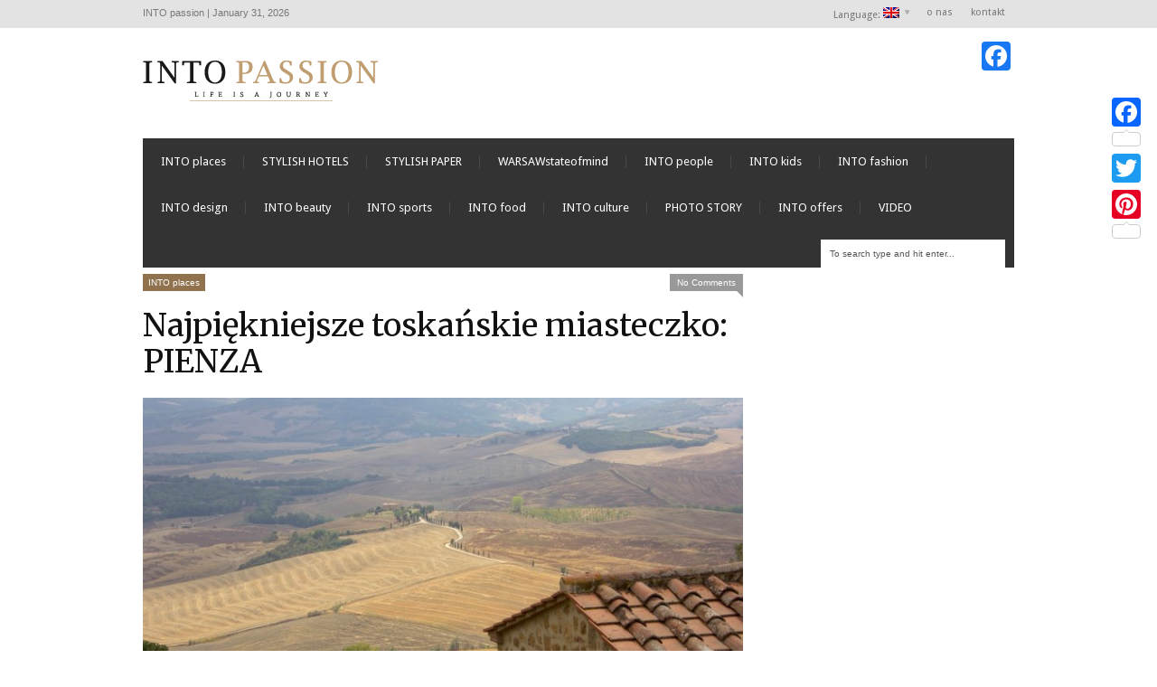

--- FILE ---
content_type: text/html; charset=UTF-8
request_url: http://intopassion.pl/en/najpiekniejsze-toskanskie-miasteczko-pienza/
body_size: 12572
content:
<!DOCTYPE html>
<!--[if IE 6]>
<html id="ie6" lang="en-US">
<![endif]-->
<!--[if IE 7]>
<html id="ie7" lang="en-US">
<![endif]-->
<!--[if IE 8]>
<html id="ie8" lang="en-US">
<![endif]-->
<!--[if !(IE 6) | !(IE 7) | !(IE 8)  ]><!-->
<html lang="en-US">
<!--<![endif]-->
<head>
<!-- Basic Page Needs
  ================================================== -->
<meta http-equiv="Content-Type" content="text/html; charset=UTF-8" />


    <!-- Embed Google Web Fonts Via API -->
    <script type="text/javascript">
          WebFontConfig = {
            google: { families: [
                    "Merriweather::cyrillic,latin",
                    "Merriweather::cyrillic,latin",
                    "Droid Sans::cyrillic,latin",
                    "Droid Sans::cyrillic,latin",
                    "PT Sans Narrow::cyrillic,latin"] }
          };
          (function() {
            var wf = document.createElement('script');
            wf.src = ('https:' == document.location.protocol ? 'https' : 'http') +
                '://ajax.googleapis.com/ajax/libs/webfont/1/webfont.js';
            wf.type = 'text/javascript';
            wf.async = 'true';
            var s = document.getElementsByTagName('script')[0];
            s.parentNode.insertBefore(wf, s);
          })();
    </script>

<!--Site Layout -->
<title>Najpiękniejsze toskańskie miasteczko: PIENZA | INTO passion</title>

<!-- All in One SEO Pack 2.10.1 by Michael Torbert of Semper Fi Web Design[1310,1382] -->
<meta name="description"  content="Sorry, this entry is only available in Polish." />

<meta name="keywords"  content="paulina grabara,pienza przewodnik,sery z pienzy,południowa toskania co zwiedzać,pienza zwiedzanie,pienza katedra" />

<link rel="canonical" href="http://intopassion.pl/en/najpiekniejsze-toskanskie-miasteczko-pienza/" />
			<script type="text/javascript" >
				window.ga=window.ga||function(){(ga.q=ga.q||[]).push(arguments)};ga.l=+new Date;
				ga('create', 'UA-36592763-1', 'auto');
				// Plugins
				
				ga('send', 'pageview');
			</script>
			<script async src="https://www.google-analytics.com/analytics.js"></script>
			<!-- /all in one seo pack -->
<link rel="alternate" type="application/rss+xml" title="INTO passion &raquo; Feed" href="http://intopassion.pl/en/feed/" />
<link rel="alternate" type="application/rss+xml" title="INTO passion &raquo; Comments Feed" href="http://intopassion.pl/en/comments/feed/" />
<link rel="alternate" type="application/rss+xml" title="INTO passion &raquo; Najpiękniejsze toskańskie miasteczko: PIENZA Comments Feed" href="http://intopassion.pl/en/najpiekniejsze-toskanskie-miasteczko-pienza/feed/" />
		<script type="text/javascript">
			window._wpemojiSettings = {"baseUrl":"http:\/\/s.w.org\/images\/core\/emoji\/72x72\/","ext":".png","source":{"wpemoji":"http:\/\/intopassion.pl\/wp-includes\/js\/wp-emoji.js?ver=4.4","twemoji":"http:\/\/intopassion.pl\/wp-includes\/js\/twemoji.js?ver=4.4"}};
			( function( window, document, settings ) {
	var src, ready;

	/**
	 * Detect if the browser supports rendering emoji or flag emoji. Flag emoji are a single glyph
	 * made of two characters, so some browsers (notably, Firefox OS X) don't support them.
	 *
	 * @since 4.2.0
	 *
	 * @param type {String} Whether to test for support of "simple" or "flag" emoji.
	 * @return {Boolean} True if the browser can render emoji, false if it cannot.
	 */
	function browserSupportsEmoji( type ) {
		var canvas = document.createElement( 'canvas' ),
			context = canvas.getContext && canvas.getContext( '2d' );

		if ( ! context || ! context.fillText ) {
			return false;
		}

		/*
		 * Chrome on OS X added native emoji rendering in M41. Unfortunately,
		 * it doesn't work when the font is bolder than 500 weight. So, we
		 * check for bold rendering support to avoid invisible emoji in Chrome.
		 */
		context.textBaseline = 'top';
		context.font = '600 32px Arial';

		if ( 'flag' === type ) {
			/*
			 * This works because the image will be one of three things:
			 * - Two empty squares, if the browser doesn't render emoji
			 * - Two squares with 'A' and 'U' in them, if the browser doesn't render flag emoji
			 * - The Australian flag
			 *
			 * The first two will encode to small images (1-2KB data URLs), the third will encode
			 * to a larger image (4-5KB data URL).
			 */
			context.fillText( String.fromCharCode( 55356, 56806, 55356, 56826 ), 0, 0 );
			return canvas.toDataURL().length > 3000;
		} else {
			if ( 'simple' === type ) {
				/*
				 * This creates a smiling emoji, and checks to see if there is any image data in the
				 * center pixel. In browsers that don't support emoji, the character will be rendered
				 * as an empty square, so the center pixel will be blank.
				 */
				context.fillText( String.fromCharCode( 55357, 56835 ), 0, 0 );
			} else {
				/*
				 * To check for Unicode 8 support, let's try rendering the most important advancement
				 * that the Unicode Consortium have made in years: the burrito.
				 */
				context.fillText( String.fromCharCode( 55356, 57135 ), 0, 0 );
			}
			return context.getImageData( 16, 16, 1, 1 ).data[0] !== 0;
		}
	}

	function addScript( src ) {
		var script = document.createElement( 'script' );

		script.src = src;
		script.type = 'text/javascript';
		document.getElementsByTagName( 'head' )[0].appendChild( script );
	}

	settings.supports = {
		simple:   browserSupportsEmoji( 'simple' ),
		flag:     browserSupportsEmoji( 'flag' ),
		unicode8: browserSupportsEmoji( 'unicode8' )
	};

	settings.DOMReady = false;
	settings.readyCallback = function() {
		settings.DOMReady = true;
	};

	if ( ! settings.supports.simple || ! settings.supports.flag || ! settings.supports.unicode8 ) {
		ready = function() {
			settings.readyCallback();
		};

		if ( document.addEventListener ) {
			document.addEventListener( 'DOMContentLoaded', ready, false );
			window.addEventListener( 'load', ready, false );
		} else {
			window.attachEvent( 'onload', ready );
			document.attachEvent( 'onreadystatechange', function() {
				if ( 'complete' === document.readyState ) {
					settings.readyCallback();
				}
			} );
		}

		src = settings.source || {};

		if ( src.concatemoji ) {
			addScript( src.concatemoji );
		} else if ( src.wpemoji && src.twemoji ) {
			addScript( src.twemoji );
			addScript( src.wpemoji );
		}
	}

} )( window, document, window._wpemojiSettings );
		</script>
		<style type="text/css">
img.wp-smiley,
img.emoji {
	display: inline !important;
	border: none !important;
	box-shadow: none !important;
	height: 1em !important;
	width: 1em !important;
	margin: 0 .07em !important;
	vertical-align: -0.1em !important;
	background: none !important;
	padding: 0 !important;
}
</style>
<link rel='stylesheet' id='wp-search-suggest-css'  href='http://intopassion.pl/wp-content/plugins/wp-search-suggest/css/wpss-search-suggest.dev.css?ver=5' type='text/css' media='all' />
<!--[if IE 7]>
<link rel='stylesheet' id='ie7-css'  href='http://intopassion.pl/wp-content/themes/extranews/css/ie7.css?ver=ie7' type='text/css' media='all' />
<![endif]-->
<!--[if IE 8]>
<link rel='stylesheet' id='ie8-css'  href='http://intopassion.pl/wp-content/themes/extranews/css/ie8.css?ver=ie8' type='text/css' media='all' />
<![endif]-->
<link rel='stylesheet' id='style-css'  href='http://intopassion.pl/wp-content/themes/extranews/style.css?ver=1.5.7' type='text/css' media='all' />
<style id='style-inline-css' type='text/css'>


/***************Top Margin *******************/
.logo h1 { padding-bottom:35px;
}

.logo h1 { padding-top:35px;
}

/*******************BG Image*******************/
body {

background-repeat:repeat;
background-position:center top;
}
/*******************BG Color*******************/
body {
background-color: #fff;
}

/*******************Layout Mode*******************/



/****************Button Colors***********************/

.button:hover, a.button:hover, span.more-link a:hover, .cancel-reply p a:hover {

background:#333333!important;
color:#fff;
}

.button, a.button, span.more-link a.more-link, #footer .button, #footer a.button, #footer span.more-link a.more-link, .cancel-reply p a {

background:#90724e;
color:#fff;
}
.summary, .rating.stars, .rating.points, .rating.percent, .scorebar,
.categories a:hover, .tagcloud a, .single .categories a, .single .sidebar .categories a:hover,
.tabswrap ul.tabs li a.active, .tabswrap ul.tabs li a:hover, #footer .tabswrap ul.tabs li a:hover, #footer .tabswrap ul.tabs li a.active, .sf-menu li a:hover, .sf-menu li.sfHover a,
.pagination a.button.share:hover, #commentsubmit #submit, #cancel-comment-reply-link  {
background:#90724e;
color:#fff !important;
}

blockquote, .tabswrap .tabpost a:hover, .articleinner h2 a:hover, span.date a:hover {
color:#90724e !important;
}

h3.pagetitle, h1.pagetitle, .pagetitlewrap span.description {
border-color:#90724e;
}

/****************Link Colors***********************/
p a, a {
color:#90724e;
}

h1 a:hover, h2 a:hover, h3 a:hover, h4 a:hover, h5 a:hover, p a:hover,
#footer h1 a:hover, #footer h2 a:hover, #footer h3 a:hover, #footer h3 a:hover, #footer h4 a:hover, #footer h5 a:hover, a:hover, #footer a:hover, .blogpost h2 a:hover, .blogpost .smalldetails a:hover {
color:#333333;
}

/****************Selection Colors***********************/
::-moz-selection {
background:#90724e; color:#fff;
}

::selection {
background:#90724e; color:#fff;
}

::selection {
background:#90724e; color:#fff;
}

.recent-project:hover {
border-color:#333333 !important;
}
/***************Typographic User Values *********************************/

h1, h2, h1 a, h2 a, .blogpost h2 a, h3, .ag_projects_widget h3, h3 a, .aj_projects_widget h3 a, .ajax-select ul.sf-menu a, .pagination .button, .nivo-caption h3.title {
font-family:"Merriweather", arial, sans-serif;font-weight:normal;text-transform:none;
}

h5, h5 a, .widget h3, .widget h2, .widget h4, .reviewbox h4, .reviewbox .score span, .ajax-select a#news_select, .authorposts h4, .widget h4.widget-title {
font-family:"PT Sans Narrow", arial, sans-serif;font-weight:normal;text-transform:uppercase !important;
}

h4, h4 a, .footer .note h4, .footer h4.subheadline, .newspost h4, .paginationbutton .button, .articleinner h2.indextitle, .widget .articleinner h2.indextitle, .articleinner h2.indextitle a, .widget artileinner h2.indextitle a {
font-family:"Merriweather", arial, sans-serif;;font-weight:normal;text-transform:none !important;
}

.sf-menu a, .ajax-select ul.sf-menu li li a  {
font-family:"Droid Sans", arial, sans-serif;font-weight:normal;text-transform:none;
font-size:13px;
}

body, input, p, ul, ol, .button, .ui-tabs-vertical .ui-tabs-nav li a span.text,
.footer p, .footer ul, .footer ol, .footer.button, .credits p,
.credits ul, .credits ol, .credits.button, .footer textarea, .footer input, .testimonial p,
.contactsubmit label, .contactsubmit input[type=text], .contactsubmit textarea, h2 span.date, .articleinner h1,
.articleinner h2, .articleinner h3, .articleinner h4, .articleinner h5, .articleinner h6, .nivo-caption h1,
.nivo-caption h2, .nivo-caption h3, .nivo-caption h4, .nivo-caption h5, .nivo-caption h6, .nivo-caption h1 a,
.nivo-caption h2 a, .nivo-caption h3 a, .nivo-caption h4 a, .nivo-caption h5 a, .nivo-caption h6 a,
#cancel-comment-reply-link {
font-family:"Arial", arial, sans-serif;font-weight:normal;text-transform:none;
}


</style>
<link rel='stylesheet' id='owl_style-css'  href='http://intopassion.pl/wp-content/plugins/enjoy-instagram-instagram-responsive-images-gallery-and-carousel/assets/css/owl.carousel.min.css?ver=5.3.1' type='text/css' media='all' />
<link rel='stylesheet' id='owl_style_default-css'  href='http://intopassion.pl/wp-content/plugins/enjoy-instagram-instagram-responsive-images-gallery-and-carousel/assets/css/owl.theme.default.min.css?ver=5.3.1' type='text/css' media='all' />
<link rel='stylesheet' id='owl_style_2-css'  href='http://intopassion.pl/wp-content/plugins/enjoy-instagram-instagram-responsive-images-gallery-and-carousel/assets/css/owl.theme.min.css?ver=5.3.1' type='text/css' media='all' />
<link rel='stylesheet' id='owl_style_3-css'  href='http://intopassion.pl/wp-content/plugins/enjoy-instagram-instagram-responsive-images-gallery-and-carousel/assets/css/owl.transitions.min.css?ver=5.3.1' type='text/css' media='all' />
<link rel='stylesheet' id='fancybox_css-css'  href='http://intopassion.pl/wp-content/plugins/enjoy-instagram-instagram-responsive-images-gallery-and-carousel/assets/css/jquery.fancybox.min.css?ver=5.3.1' type='text/css' media='all' />
<link rel='stylesheet' id='grid_fallback-css'  href='http://intopassion.pl/wp-content/plugins/enjoy-instagram-instagram-responsive-images-gallery-and-carousel/assets/css/grid_fallback.min.css?ver=5.3.1' type='text/css' media='all' />
<link rel='stylesheet' id='grid_style-css'  href='http://intopassion.pl/wp-content/plugins/enjoy-instagram-instagram-responsive-images-gallery-and-carousel/assets/css/grid_style.min.css?ver=5.3.1' type='text/css' media='all' />
<link rel='stylesheet' id='enjoy_instagramm_css-css'  href='http://intopassion.pl/wp-content/plugins/enjoy-instagram-instagram-responsive-images-gallery-and-carousel/assets/css/enjoy-instagram.css?ver=5.3.1' type='text/css' media='all' />
<link rel='stylesheet' id='addtoany-css'  href='http://intopassion.pl/wp-content/plugins/add-to-any/addtoany.min.css?ver=1.15' type='text/css' media='all' />
<style id='addtoany-inline-css' type='text/css'>
@media screen and (max-width:980px){
.a2a_floating_style.a2a_vertical_style{display:none;}
}
</style>
<script type='text/javascript' src='http://intopassion.pl/wp-includes/js/jquery/jquery.js?ver=1.11.3'></script>
<script type='text/javascript' src='http://intopassion.pl/wp-includes/js/jquery/jquery-migrate.js?ver=1.2.1'></script>
<script type='text/javascript' src='http://intopassion.pl/wp-content/themes/extranews/js/modernizr.custom.js?ver=2.5.3'></script>
<script type='text/javascript' src='http://intopassion.pl/wp-content/plugins/add-to-any/addtoany.min.js?ver=1.1'></script>
<script type='text/javascript' src='http://intopassion.pl/wp-content/plugins/itro-popup/scripts/itro-scripts.js?ver=4.4'></script>
<script type='text/javascript' src='http://intopassion.pl/wp-content/plugins/enjoy-instagram-instagram-responsive-images-gallery-and-carousel/assets/js/owl.carousel.min.js?ver=5.3.1'></script>
<script type='text/javascript' src='http://intopassion.pl/wp-content/plugins/enjoy-instagram-instagram-responsive-images-gallery-and-carousel/assets/js/jquery.fancybox.min.js?ver=5.3.1'></script>
<script type='text/javascript' src='http://intopassion.pl/wp-content/plugins/enjoy-instagram-instagram-responsive-images-gallery-and-carousel/assets/js/modernizr.custom.26633.min.js?ver=5.3.1'></script>
<script type='text/javascript'>
/* <![CDATA[ */
var GridRotator = {"assetsUrl":"http:\/\/intopassion.pl\/wp-content\/plugins\/enjoy-instagram-instagram-responsive-images-gallery-and-carousel\/assets"};
/* ]]> */
</script>
<script type='text/javascript' src='http://intopassion.pl/wp-content/plugins/enjoy-instagram-instagram-responsive-images-gallery-and-carousel/assets/js/jquery.gridrotator.min.js?ver=5.3.1'></script>
<script type='text/javascript' src='http://intopassion.pl/wp-content/plugins/enjoy-instagram-instagram-responsive-images-gallery-and-carousel/assets/js/ios-orientationchange-fix.min.js?ver=5.3.1'></script>
<script type='text/javascript' src='http://intopassion.pl/wp-content/plugins/enjoy-instagram-instagram-responsive-images-gallery-and-carousel/assets/js/modernizr.min.js?ver=5.3.1'></script>
<script type='text/javascript' src='http://intopassion.pl/wp-content/plugins/enjoy-instagram-instagram-responsive-images-gallery-and-carousel/assets/js/classie.min.js?ver=5.3.1'></script>
<script type='text/javascript' src='http://intopassion.pl/wp-content/plugins/extended-analytics/assets/extendedanalytics.js?ver=4.0'></script>
<link rel='https://api.w.org/' href='http://intopassion.pl/en/wp-json/' />
<link rel="EditURI" type="application/rsd+xml" title="RSD" href="http://intopassion.pl/xmlrpc.php?rsd" />
<link rel="wlwmanifest" type="application/wlwmanifest+xml" href="http://intopassion.pl/wp-includes/wlwmanifest.xml" /> 
<link rel='prev' title='12 godzin w SIENIE &#8211; przewodnik' href='http://intopassion.pl/en/12-godzin-w-sienie/' />
<link rel='next' title='Florence at sunset' href='http://intopassion.pl/en/florencja-o-zachodzie-slonca/' />
<meta name="generator" content="WordPress 4.4" />
<link rel='shortlink' href='http://intopassion.pl/en/?p=39898' />
<link rel="alternate" type="application/json+oembed" href="http://intopassion.pl/en/wp-json/oembed/1.0/embed?url=http%3A%2F%2Fintopassion.pl%2Fen%2Fnajpiekniejsze-toskanskie-miasteczko-pienza%2F" />
<link rel="alternate" type="text/xml+oembed" href="http://intopassion.pl/en/wp-json/oembed/1.0/embed?url=http%3A%2F%2Fintopassion.pl%2Fen%2Fnajpiekniejsze-toskanskie-miasteczko-pienza%2F&#038;format=xml" />

<script data-cfasync="false">
window.a2a_config=window.a2a_config||{};a2a_config.callbacks=[];a2a_config.overlays=[];a2a_config.templates={};
(function(d,s,a,b){a=d.createElement(s);b=d.getElementsByTagName(s)[0];a.async=1;a.src="https://static.addtoany.com/menu/page.js";b.parentNode.insertBefore(a,b);})(document,"script");
</script>
<script type="text/javascript">
jQuery(document).ready(function($)
{
	$.jAnalytics("UA-36592763-1", {enableDownloadTrack: false,
				enableEmailTrack: false,
				enableOutboundTrack : false,
				trackFiles:	[""]});
});
</script>
<meta property='og:image' content='http://intopassion.pl/wp-content/uploads/2017/07/IMG_5050.jpg' />
<meta property='og:image' content='http://intopassion.pl/wp-content/uploads/2017/07/IMG_5031-1.jpg' />
<meta property='og:image' content='http://intopassion.pl/wp-content/uploads/2017/07/IMG_5041-1.jpg' />
<meta property='og:image' content='http://intopassion.pl/wp-content/uploads/2017/07/img_597b50af3363a.gif' />
<meta property='og:image' content='http://intopassion.pl/wp-content/uploads/2017/07/IMG_5030.jpg' />
<meta property='og:image' content='http://intopassion.pl/wp-content/uploads/2017/07/IMG_5032.jpg' />
<meta property='og:image' content='http://intopassion.pl/wp-content/uploads/2017/07/IMG_5035.jpg' />
<meta property='og:image' content='http://intopassion.pl/wp-content/uploads/2017/07/Screen-Shot-2017-07-28-at-17.28.09.png' />
<meta property='og:image' content='http://intopassion.pl/wp-content/uploads/2017/07/Screen-Shot-2017-07-28-at-17.33.29.png' />
<meta property='og:image' content='http://intopassion.pl/wp-content/uploads/2017/07/IMG_5052.jpg' />
<meta property='og:image' content='http://intopassion.pl/wp-content/uploads/2017/07/IMG_5053.jpg' />
<meta property='og:title' content='Najpiękniejsze toskańskie miasteczko: PIENZA'/>
<meta property='og:url' content='http://intopassion.pl/en/najpiekniejsze-toskanskie-miasteczko-pienza/'/>
<meta property='og:site_name' content='INTO passion'/>
<meta property="og:description" content="Sorry, this entry is only available in Polish...."/>
<meta property='og:type' content='article'/>
<link rel="shortcut icon" href="/favicon.ico" />
<link rel="apple-touch-icon" href="/apple-touch-icon.png" />

<link rel="icon" href="/apple-touch-icon.png" />

<style type="text/css">
.qtranxs_flag_pl {background-image: url(http://intopassion.pl/wp-content/plugins/qtranslate-x/flags/pl.png); background-repeat: no-repeat;}
.qtranxs_flag_en {background-image: url(http://intopassion.pl/wp-content/plugins/qtranslate-x/flags/gb.png); background-repeat: no-repeat;}
</style>
<link hreflang="pl" href="http://intopassion.pl/pl/najpiekniejsze-toskanskie-miasteczko-pienza/" rel="alternate" />
<link hreflang="en" href="http://intopassion.pl/en/najpiekniejsze-toskanskie-miasteczko-pienza/" rel="alternate" />
<link hreflang="x-default" href="http://intopassion.pl/najpiekniejsze-toskanskie-miasteczko-pienza/" rel="alternate" />
<meta name="generator" content="qTranslate-X 3.4.6.8" />
		<script type="text/javascript">
			//Grid displaying after loading of images
			function display_grid() {
				jQuery('[id^="ei-grid-loading-"]').hide();
				jQuery('[id^="ei-grid-list-"]').show();
			}

			window.onload = display_grid;
		</script>
		
<style type="text/css">
.sf-menu li:hover ul, .sf-menu li.sfHover ul {
top: 3.6em;
    background: #CCC;
    color: #FFF;
}

</style>
<!-- Mobile Specific Metas
  ================================================== -->
<meta name="viewport" content="width=device-width, initial-scale=1, maximum-scale=1"/>

</head>
<body class="single single-post postid-39898 single-format-standard chrome">

<noscript>
  <div class="alert">
    <p>Please enable javascript to view this site.</p>
  </div>
</noscript>

<!-- Preload Images
	================================================== -->
<div id="preloaded-images">
  <!-- Icons -->
  <img src="http://intopassion.pl/wp-content/themes/extranews/images/icons/social/e_light.png" width="1" height="1" alt="Image" />
  <img src="http://intopassion.pl/wp-content/themes/extranews/images/icons/social/fb_light.png" width="1" height="1" alt="Image" />
  <img src="http://intopassion.pl/wp-content/themes/extranews/images/icons/social/g_light.png" width="1" height="1" alt="Image" />
  <img src="http://intopassion.pl/wp-content/themes/extranews/images/icons/social/p_light.png" width="1" height="1" alt="Image" />
  <img src="http://intopassion.pl/wp-content/themes/extranews/images/icons/social/tw_light.png" width="1" height="1" alt="Image" />
  <!-- Slider Elements -->
  <img src="http://intopassion.pl/wp-content/themes/extranews/images/linebg-fade.png" width="1" height="1" alt="Image" />
  <img src="http://intopassion.pl/wp-content/themes/extranews/images/75black.png" width="1" height="1" alt="Image" />
  <!--Loading Images -->
  <img src="http://intopassion.pl/wp-content/themes/extranews/images/loading.gif" width="1" height="1" alt="Image" />
  <img src="http://intopassion.pl/wp-content/themes/extranews/images/small-loading.gif" width="1" height="1" alt="Image" />
  <!-- Arrows -->
  <img src="http://intopassion.pl/wp-content/themes/extranews/images/stars-over.png" width="1" height="1" alt="Image" />
</div>

<!-- Top Bar
	================================================== -->
       <div class="topbar">
      <div class="container clearfix">
	      <p class="alignleft">
		      INTO passion |
		      January 31, 2026	      </p>
          <div class="alignright">

                        <ul id="menu-top-bar-menu" class="sf-menu"><li id="menu-item-34400" class="qtranxs-lang-menu qtranxs-lang-menu-en menu-item menu-item-type-custom menu-item-object-custom current-menu-parent menu-item-has-children menu-item-34400"><a title="English" href="#">Language:&nbsp;<img src="http://intopassion.pl/wp-content/plugins/qtranslate-x/flags/gb.png" alt="English" /></a>
<ul class="sub-menu">
	<li id="menu-item-34401" class="qtranxs-lang-menu-item qtranxs-lang-menu-item-pl menu-item menu-item-type-custom menu-item-object-custom menu-item-34401"><a title="Polski" href="http://intopassion.pl/pl/najpiekniejsze-toskanskie-miasteczko-pienza/"><img src="http://intopassion.pl/wp-content/plugins/qtranslate-x/flags/pl.png" alt="Polski" />&nbsp;Polski</a></li>	<li id="menu-item-34402" class="qtranxs-lang-menu-item qtranxs-lang-menu-item-en menu-item menu-item-type-custom menu-item-object-custom current-menu-item menu-item-34402"><a title="English" href="http://intopassion.pl/en/najpiekniejsze-toskanskie-miasteczko-pienza/"><img src="http://intopassion.pl/wp-content/plugins/qtranslate-x/flags/gb.png" alt="English" />&nbsp;English</a></li></ul>
</li><li id="menu-item-138" class="menu-item menu-item-type-post_type menu-item-object-page menu-item-138"><a href="http://intopassion.pl/en/into-passion/">o nas</a></li><li id="menu-item-134" class="menu-item menu-item-type-post_type menu-item-object-page menu-item-134"><a href="http://intopassion.pl/en/kontakt/">kontakt</a></li></ul>            
            <div id="top"></div>

            <div class="mobilenavcontainer">
                            <a id="jump_top" href="#mobilenav_top" class="scroll">Wybierz stronę</a><div class="clear"></div>
              <div class="mobilenavigation">
                                        <ul id="mobilenav_top"><li id="back_top"><a href="#top" class="menutop">Hide Navigation</a></li><li class="qtranxs-lang-menu qtranxs-lang-menu-en menu-item menu-item-type-custom menu-item-object-custom current-menu-parent menu-item-has-children menu-item-34400"><a title="English" href="#">Language:&nbsp;<img src="http://intopassion.pl/wp-content/plugins/qtranslate-x/flags/gb.png" alt="English" /></a>
<ul class="sub-menu">
	<li class="qtranxs-lang-menu-item qtranxs-lang-menu-item-pl menu-item menu-item-type-custom menu-item-object-custom menu-item-34401"><a title="Polski" href="http://intopassion.pl/pl/najpiekniejsze-toskanskie-miasteczko-pienza/"><img src="http://intopassion.pl/wp-content/plugins/qtranslate-x/flags/pl.png" alt="Polski" />&nbsp;Polski</a></li>	<li class="qtranxs-lang-menu-item qtranxs-lang-menu-item-en menu-item menu-item-type-custom menu-item-object-custom current-menu-item menu-item-34402"><a title="English" href="http://intopassion.pl/en/najpiekniejsze-toskanskie-miasteczko-pienza/"><img src="http://intopassion.pl/wp-content/plugins/qtranslate-x/flags/gb.png" alt="English" />&nbsp;English</a></li></ul>
</li><li class="menu-item menu-item-type-post_type menu-item-object-page menu-item-138"><a href="http://intopassion.pl/en/into-passion/">o nas</a></li><li class="menu-item menu-item-type-post_type menu-item-object-page menu-item-134"><a href="http://intopassion.pl/en/kontakt/">kontakt</a></li></ul>                                </div>
              <div class="clear"></div>
            </div>
			<div class="clear"></div>
          </div>
        <div class="clear"></div>
      </div>
    </div>

<!-- Site Container
  ================================================== -->
<div class="sitecontainer container">
<div class="container clearfix navcontainer">
    <div class="logo">
        <h1> <a href="http://intopassion.pl/en">
                        <img src="http://intopassion.pl/website/wp-content/uploads/2012/09/logo.png" alt="INTO passion" />
                        </a>
        </h1>
    </div>
    <div class="mobileclear"></div>
    <div class="headerwidget">
        <div class="logowidget">
          <div id="a2a_follow_widget-3" class="widget widget_a2a_follow_widget"><h4 style="display:none;">Social</h4><div class="a2a_kit a2a_kit_size_32 a2a_follow addtoany_list"><a class="a2a_button_facebook" href="https://www.facebook.com/435755386492457" title="Facebook" rel="noopener" target="_blank"></a></div></div><div class="clear"></div><div id="grid_widget-5" class="widget widget_grid_widget"><h4 style="display:none;">MY INSTAGRAM</h4></div><div class="clear"></div>        </div>
    </div>
    <div class="clear"></div>
    	<div class="nav"><div class="clear"></div>
        <!--Start Navigation-->
                          <ul id="menu-main-nav-menu" class="sf-menu"><li id="menu-item-17029" class="menu-item menu-item-type-taxonomy menu-item-object-category current-post-ancestor current-menu-parent current-post-parent menu-item-17029"><a href="http://intopassion.pl/en/category/into-places/">INTO places</a></li><li id="menu-item-35754" class="menu-item menu-item-type-taxonomy menu-item-object-category menu-item-35754"><a href="http://intopassion.pl/en/category/stylish-hotels/">STYLISH HOTELS</a></li><li id="menu-item-35755" class="menu-item menu-item-type-taxonomy menu-item-object-category menu-item-35755"><a href="http://intopassion.pl/en/category/stylish-paper/">STYLISH PAPER</a></li><li id="menu-item-17031" class="menu-item menu-item-type-taxonomy menu-item-object-category menu-item-17031"><a href="http://intopassion.pl/en/category/warsawstateofmind-2/">WARSAWstateofmind</a></li><li id="menu-item-559" class="menu-item menu-item-type-taxonomy menu-item-object-category menu-item-559"><a href="http://intopassion.pl/en/category/into-people/">INTO people</a></li><li id="menu-item-20364" class="menu-item menu-item-type-taxonomy menu-item-object-category menu-item-20364"><a href="http://intopassion.pl/en/category/into-kids/">INTO kids</a></li><li id="menu-item-555" class="menu-item menu-item-type-taxonomy menu-item-object-category menu-item-555"><a href="http://intopassion.pl/en/category/into-fashion/">INTO fashion</a></li><li id="menu-item-20361" class="menu-item menu-item-type-taxonomy menu-item-object-category menu-item-20361"><a href="http://intopassion.pl/en/category/into-design/">INTO design</a></li><li id="menu-item-556" class="menu-item menu-item-type-taxonomy menu-item-object-category menu-item-556"><a href="http://intopassion.pl/en/category/into-beauty/">INTO beauty</a></li><li id="menu-item-557" class="menu-item menu-item-type-taxonomy menu-item-object-category menu-item-557"><a href="http://intopassion.pl/en/category/into-sports/">INTO sports</a></li><li id="menu-item-558" class="menu-item menu-item-type-taxonomy menu-item-object-category menu-item-558"><a href="http://intopassion.pl/en/category/into-food/">INTO food</a></li><li id="menu-item-561" class="menu-item menu-item-type-taxonomy menu-item-object-category menu-item-561"><a href="http://intopassion.pl/en/category/into-culture/">INTO culture</a></li><li id="menu-item-18402" class="menu-item menu-item-type-taxonomy menu-item-object-category menu-item-18402"><a href="http://intopassion.pl/en/category/photo-story-2/">PHOTO STORY</a></li><li id="menu-item-1132" class="menu-item menu-item-type-custom menu-item-object-custom menu-item-1132"><a href="http://intopassion.pl/en/top-offers/">INTO offers</a></li><li id="menu-item-42045" class="menu-item menu-item-type-taxonomy menu-item-object-category menu-item-42045"><a href="http://intopassion.pl/en/category/video/">VIDEO</a></li></ul>                        <div class="search"><div class="clear"></div><!--Searchbox-->
<form method="get" id="searchbox" action="http://intopassion.pl/en/">
    <fieldset>
        <input type="text" name="s" id="s" value="To search type and hit enter..." onfocus="if(this.value=='To search type and hit enter...')this.value='';" onblur="if(this.value=='')this.value='To search type and hit enter...';"/>
    </fieldset>
</form>
<!--Searchbox--></div>
             <div class="clear"></div>
         </div>

       <div class="mobilenavcontainer">
               <a id="jump" href="#mobilenav" class="scroll">Wybierz stronę</a>
       <div class="clear"></div>
        <div class="mobilenavigation">
                        <ul id="mobilenav"><li id="back"><a href="#top" class="menutop">Hide Navigation</a></li><li class="menu-item menu-item-type-taxonomy menu-item-object-category current-post-ancestor current-menu-parent current-post-parent menu-item-17029"><a href="http://intopassion.pl/en/category/into-places/">INTO places</a></li><li class="menu-item menu-item-type-taxonomy menu-item-object-category menu-item-35754"><a href="http://intopassion.pl/en/category/stylish-hotels/">STYLISH HOTELS</a></li><li class="menu-item menu-item-type-taxonomy menu-item-object-category menu-item-35755"><a href="http://intopassion.pl/en/category/stylish-paper/">STYLISH PAPER</a></li><li class="menu-item menu-item-type-taxonomy menu-item-object-category menu-item-17031"><a href="http://intopassion.pl/en/category/warsawstateofmind-2/">WARSAWstateofmind</a></li><li class="menu-item menu-item-type-taxonomy menu-item-object-category menu-item-559"><a href="http://intopassion.pl/en/category/into-people/">INTO people</a></li><li class="menu-item menu-item-type-taxonomy menu-item-object-category menu-item-20364"><a href="http://intopassion.pl/en/category/into-kids/">INTO kids</a></li><li class="menu-item menu-item-type-taxonomy menu-item-object-category menu-item-555"><a href="http://intopassion.pl/en/category/into-fashion/">INTO fashion</a></li><li class="menu-item menu-item-type-taxonomy menu-item-object-category menu-item-20361"><a href="http://intopassion.pl/en/category/into-design/">INTO design</a></li><li class="menu-item menu-item-type-taxonomy menu-item-object-category menu-item-556"><a href="http://intopassion.pl/en/category/into-beauty/">INTO beauty</a></li><li class="menu-item menu-item-type-taxonomy menu-item-object-category menu-item-557"><a href="http://intopassion.pl/en/category/into-sports/">INTO sports</a></li><li class="menu-item menu-item-type-taxonomy menu-item-object-category menu-item-558"><a href="http://intopassion.pl/en/category/into-food/">INTO food</a></li><li class="menu-item menu-item-type-taxonomy menu-item-object-category menu-item-561"><a href="http://intopassion.pl/en/category/into-culture/">INTO culture</a></li><li class="menu-item menu-item-type-taxonomy menu-item-object-category menu-item-18402"><a href="http://intopassion.pl/en/category/photo-story-2/">PHOTO STORY</a></li><li class="menu-item menu-item-type-custom menu-item-object-custom menu-item-1132"><a href="http://intopassion.pl/en/top-offers/">INTO offers</a></li><li class="menu-item menu-item-type-taxonomy menu-item-object-category menu-item-42045"><a href="http://intopassion.pl/en/category/video/">VIDEO</a></li></ul>                    </div>

        <div class="clear"></div>
      </div>

        <!--End Navigation-->
    <div class="clear"></div>
</div>
<div class="top"> <a href="#">Scroll to top</a>
    <div class="clear"></div>
    <div class="scroll">
        <p>
            Top        </p>
    </div>
</div>
<!-- Start Mainbody
  ================================================== -->
<div class="mainbody ">

<!-- Page Content
  ================================================== -->

<div class="container clearfix">
  <div class="blogpost maincontent"><div class="clear"></div> <!-- for stupid ie7 -->
    

      <!-- Post Image, Video, Content
        ================================================== -->        

        <div  class="post-39898 post type-post status-publish format-standard has-post-thumbnail hentry category-into-places tag-paulina-grabara tag-pienza-przewodnik tag-sery-z-pienzy tag-poludniowa-toskania-co-zwiedzac tag-pienza-zwiedzanie tag-pienza-katedra" id="39898">
        <!-- Page Title, Category, Post Information
          ================================================== -->
        <div class="categories">
            <a href="http://intopassion.pl/en/category/into-places/">INTO places</a>        </div>

                 <a class="bubble comments" href=" http://intopassion.pl/en/najpiekniejsze-toskanskie-miasteczko-pienza/#respond ">
                 No Comments 
        </a>
        <div class="clear"></div>
     

        
        <div class="clear"></div>

        <h1 class="blogtitle entry-title" itemprop="itemReviewed" itemscope itemtype="http://schema.org/Thing">
          <span itemprop="name"> 
          Najpiękniejsze toskańskie miasteczko: PIENZA          </span>
        </h1>
        <div class="clear"></div>

        
        
                  
          <div class="featuredimage">     
              <div class="slider-wrapper theme-default">
                <div  >
    
                <img src="http://intopassion.pl/wp-content/uploads/2017/07/IMG_5050-700x325.jpg" alt="Najpiękniejsze toskańskie miasteczko: PIENZA" title="" class="scale-with-grid" data-thumb="http://intopassion.pl/wp-content/uploads/2017/07/IMG_5050-700x325.jpg"/>                                  </div>
              </div>
		  </div>
                              
      <div class="blogcontent"> 
        <div class="leftblogcontent">

                  <div class="details">
            <img alt='Paulina Grabara' src='http://intopassion.pl/wp-content/uploads/2013/01/Paulina-Grabara_avatar-64x64.jpg' class='avatar avatar-64 photo' height='64' width='64' />            <ul class="authorinfo">
              <meta itemprop="datePublished" content="2017-07-28">
             <li class="name vcard author" itemprop="author"><strong class="fn"><a href="http://intopassion.pl/en/author/paulinagrabara/" title="Posts by Paulina Grabara" rel="author">Paulina Grabara</a></strong></li>
             <li class="date">On <span class="updated">July 28, 2017</span> </li> 
             <li class="url"></li>
           </ul>
             <div class="clear"></div>
         </div>     
		              
          		
		
        </div>   

               

         <!-- Content
           ================================================== -->                      
          <p class="qtranxs-available-languages-message qtranxs-available-languages-message-en">Sorry, this entry is only available in <a href="http://intopassion.pl/pl/najpiekniejsze-toskanskie-miasteczko-pienza/" class="qtranxs-available-language-link qtranxs-available-language-link-pl" title="Polski">Polish</a>.</p>
<div class="addtoany_share_save_container addtoany_content addtoany_content_bottom"><div class="a2a_kit a2a_kit_size_16 addtoany_list" data-a2a-url="http://intopassion.pl/en/najpiekniejsze-toskanskie-miasteczko-pienza/" data-a2a-title="Najpiękniejsze toskańskie miasteczko: PIENZA"><a class="a2a_button_facebook a2a_counter" href="https://www.addtoany.com/add_to/facebook?linkurl=http%3A%2F%2Fintopassion.pl%2Fen%2Fnajpiekniejsze-toskanskie-miasteczko-pienza%2F&amp;linkname=Najpi%C4%99kniejsze%20toska%C5%84skie%20miasteczko%3A%20PIENZA" title="Facebook" rel="nofollow noopener" target="_blank"></a><a class="a2a_button_twitter" href="https://www.addtoany.com/add_to/twitter?linkurl=http%3A%2F%2Fintopassion.pl%2Fen%2Fnajpiekniejsze-toskanskie-miasteczko-pienza%2F&amp;linkname=Najpi%C4%99kniejsze%20toska%C5%84skie%20miasteczko%3A%20PIENZA" title="Twitter" rel="nofollow noopener" target="_blank"></a><a class="a2a_button_pinterest a2a_counter" href="https://www.addtoany.com/add_to/pinterest?linkurl=http%3A%2F%2Fintopassion.pl%2Fen%2Fnajpiekniejsze-toskanskie-miasteczko-pienza%2F&amp;linkname=Najpi%C4%99kniejsze%20toska%C5%84skie%20miasteczko%3A%20PIENZA" title="Pinterest" rel="nofollow noopener" target="_blank"></a></div></div> <div class="clear"></div> 
                                
          
            
                    
                    
       <!-- Tags
         ================================================== -->                      
        <div class="tagcloud"><h5>Tags</h5><a href="http://intopassion.pl/en/tag/paulina-grabara/" rel="tag">Paulina Grabara</a> <a href="http://intopassion.pl/en/tag/pienza-przewodnik/" rel="tag">Pienza przewodnik</a> <a href="http://intopassion.pl/en/tag/sery-z-pienzy/" rel="tag">sery z Pienzy</a> <a href="http://intopassion.pl/en/tag/poludniowa-toskania-co-zwiedzac/" rel="tag">południowa Toskania co zwiedzać</a> <a href="http://intopassion.pl/en/tag/pienza-zwiedzanie/" rel="tag">Pienza zwiedzanie</a> <a href="http://intopassion.pl/en/tag/pienza-katedra/" rel="tag">Pienza katedra</a></div><div class="clear"></div>        
        <div class="clear"></div>
      </div> <!-- End Post Div -->
  </div>


          <!-- Share Links
          ================================================== -->
            <div class="minimalsharewrapper">
   <!-- <p class="sharetitle">Share This:</p> -->
        <div class="minimalshare">
      <a target="_blank" href="http://www.facebook.com/sharer.php?u=http://intopassion.pl/en/najpiekniejsze-toskanskie-miasteczko-pienza/" title="Share on Facebook" class="facebook tooltip-top">Share on Facebook</a>
      <a target="_blank" href="http://twitter.com/home?status=http://intopassion.pl/en/najpiekniejsze-toskanskie-miasteczko-pienza/" title="Tweet This" class="twitter tooltip-top">Tweet This</a>
      <a target="_blank" href="http://plus.google.com/share?url=http://intopassion.pl/en/najpiekniejsze-toskanskie-miasteczko-pienza/" title="Share on Google Plus" class="google tooltip-top">Share on Google Plus</a>
      <a target="_blank" href="http://pinterest.com/pin/create/button/?url=http://intopassion.pl/en/najpiekniejsze-toskanskie-miasteczko-pienza/&media=http://intopassion.pl/wp-content/uploads/2017/07/IMG_5050-700x467.jpg&description=Najpi%C4%99kniejsze%20toska%C5%84skie%20miasteczko%3A%20PIENZA" onclick="window.open(this.href); return false;" title="Pin This" class="pinterest tooltip-top">Pin This</a>
      <a target="_blank" href="mailto:?subject=Najpi%C4%99kniejsze%20toska%C5%84skie%20miasteczko%3A%20PIENZA&body=Check out&#39;Najpi%C4%99kniejsze%20toska%C5%84skie%20miasteczko%3A%20PIENZA&#39;:%0D%0Ahttp://intopassion.pl/en/najpiekniejsze-toskanskie-miasteczko-pienza/" title="Email This" class="email tooltip-top">Email This</a>
      <div class="clear"></div>
    </div>
    <div class="clear"></div>
  </div>
          <div class="post_neighbors_container_wrapper"><div class="post_neighbors_container"><a href="http://intopassion.pl/en/12-godzin-w-sienie/" class="neighbors_link previous_post"><h5>Previous Story</h5><h3>12 godzin w SIENIE &#8211; przewodnik</h3></a><a href="http://intopassion.pl/en/florencja-o-zachodzie-slonca/" class="neighbors_link next_post"><h5>Next Story</h5><h3>Florence at sunset</h3></a><div class="clear"></div></div></div>
<!-- Related Posts -->
<div class="relatedposts">
  <h3>Related Posts</h3>
    
          
  <a href="http://intopassion.pl/en/the-funzi-keys-stylish-hotel-2015-2/" class="one_col half">
    <div class="featuredinner">
          <h2>The family behind The Funzi Keys – STYLISH HOTEL 2015...                      
              <span class="date">January 19, 2016 | Paulina Grabara</span></h2>
              <div class="featuredoverlay"></div>
                  </div>
  </a>
  
          
  <a href="http://intopassion.pl/en/my-first-video-love-from-malaga-and-granadaspain/" class="one_col half">
    <div class="featuredinner">
          <h2>My first video &#8211; LOVE from Malaga and Granada/Spain...                      
              <span class="date">April 29, 2017 | Paulina Grabara</span></h2>
              <div class="featuredoverlay"></div>
              <img src="http://intopassion.pl/wp-content/uploads/2017/04/IMG_4802-420x215.jpg" class="scale-with-grid wp-post-image" alt="IMG_4802" />    </div>
  </a>
  
    
  <div class="clear"></div>
</div>
    <!-- You can start editing here. -->
    <!-- Submit Comment Form -->
<div class="commentsform">
<h3>Submit a Comment</h3>
    				<div id="respond" class="comment-respond">
			<h3 id="reply-title" class="comment-reply-title"> <small><a rel="nofollow" id="cancel-comment-reply-link" href="/en/najpiekniejsze-toskanskie-miasteczko-pienza/#respond" style="display:none;">Cancel reply</a></small></h3>				<form action="http://intopassion.pl/wp-comments-post.php" method="post" id="commentsubmit" class="comment-form">
					<label for="comment">Message<span>*</span></label><textarea name="comment" id="comment" cols="58" rows="8" tabindex="4" class="required"></textarea><div>
                                         <label for="author">Name<span class="required">*</span></label>
                                         <input type="text" name="author"  id="author" value="" size="22" tabindex="1" class="required"/>
                                    </div>
<div>
                                         <label for="email">Mail<span class="required">*</span></label>
                                         <input type="text" name="email"  id="email" value="" size="22" tabindex="2" class="required email"/>
                                    </div>
<label for="url">Website</label>
                                    <input type="text" name="url" id="url" value="" size="44" tabindex="3" />
<div class="anr_captcha_field"><div id="anr_captcha_field_1" class="anr_captcha_field_div"></div></div><p class="form-submit"><input name="submit" type="submit" id="submit" class="submit" value="Post Comment" /> <input type='hidden' name='comment_post_ID' value='39898' id='comment_post_ID' />
<input type='hidden' name='comment_parent' id='comment_parent' value='0' />
</p><p style="display: none;"><input type="hidden" id="akismet_comment_nonce" name="akismet_comment_nonce" value="babb701efe" /></p><p style="display: none;"><input type="hidden" id="ak_js" name="ak_js" value="181"/></p>				</form>
					</div><!-- #respond -->
		</div>

    </div>

    <div class="sidebar">
            </div>
    <div class="clear"></div>
</div>
<!-- Begin Footer -->
</div>
</div>
<!-- Close Mainbody and Sitecontainer and start footer
  ================================================== -->
<div class="clear"></div>
<div id="footer">
    <div class="container clearfix">
        <div class="footerwidgetwrap">
            <div class="footerwidget"><div id="search-4" class="widget widget_search"><h3 class="widget-title">Szukaj</h3><!--Searchbox-->
<form method="get" id="searchbox" action="http://intopassion.pl/en/">
    <fieldset>
        <input type="text" name="s" id="s" value="To search type and hit enter..." onfocus="if(this.value=='To search type and hit enter...')this.value='';" onblur="if(this.value=='')this.value='To search type and hit enter...';"/>
    </fieldset>
</form>
<!--Searchbox--></div><div class="clear"></div></div>
            <div class="footerwidget"><div id="text-7" class="widget widget_text">			<div class="textwidget"><p>„Nawet najdalszą podróż zaczyna się od pierwszego kroku" - Lao-tzu</p>
Nasz zespół redakcyjny tworzą dziennikarze specjalizujący się w różnej tematyce oraz pasjonaci mody, kultury, urody, kulinariów. Łączy nas jednak wspólna PASJA – podróże. Pasja ta przerodziła się w realizację idei – PORTALU, który traktuje o podróżach, ale przez pryzmat tego co każdy z nas najbardziej w nich ceni. Podróże jako styl życia i odnalezienia własnego ja, podróże jako to co możemy smakować, podróże jako inspiracja stylu i odnalezienia piękna, podróże jako doświadczenia tych którzy zabrnęli naprawdę daleko.
<br /><br />
<p>&copy;  Copyright 2016 INTOPASSION.pl</p></div>
		</div><div class="clear"></div></div>
            <div class="footerwidget"><div id="tag_cloud-6" class="widget widget_tag_cloud"><h3 class="widget-title">Tags</h3><div class="tagcloud"><a href='http://intopassion.pl/en/tag/anna-matyjewicz/' class='tag-link-169' title='76 topics' style='font-size: 10.745454545455pt;'>Anna Matyjewicz</a>
<a href='http://intopassion.pl/en/tag/berlin/' class='tag-link-106' title='31 topics' style='font-size: 10.054545454545pt;'>Berlin</a>
<a href='http://intopassion.pl/en/tag/fashion/' class='tag-link-336' title='40 topics' style='font-size: 10.236363636364pt;'>fashion</a>
<a href='http://intopassion.pl/en/tag/filmy/' class='tag-link-352' title='38 topics' style='font-size: 10.2pt;'>filmy</a>
<a href='http://intopassion.pl/en/tag/food/' class='tag-link-864' title='33 topics' style='font-size: 10.090909090909pt;'>food</a>
<a href='http://intopassion.pl/en/tag/jedzenie/' class='tag-link-59' title='53 topics' style='font-size: 10.454545454545pt;'>Jedzenie</a>
<a href='http://intopassion.pl/en/tag/kino/' class='tag-link-200' title='33 topics' style='font-size: 10.090909090909pt;'>kino</a>
<a href='http://intopassion.pl/en/tag/konkurs/' class='tag-link-160' title='33 topics' style='font-size: 10.090909090909pt;'>konkurs</a>
<a href='http://intopassion.pl/en/tag/kuchnia/' class='tag-link-112' title='29 topics' style='font-size: 10pt;'>kuchnia</a>
<a href='http://intopassion.pl/en/tag/kultura/' class='tag-link-61' title='31 topics' style='font-size: 10.054545454545pt;'>Kultura</a>
<a href='http://intopassion.pl/en/tag/moda/' class='tag-link-49' title='67 topics' style='font-size: 10.636363636364pt;'>Moda</a>
<a href='http://intopassion.pl/en/tag/pasja/' class='tag-link-68' title='33 topics' style='font-size: 10.090909090909pt;'>Pasja</a>
<a href='http://intopassion.pl/en/tag/paulina-grabara/' class='tag-link-125' title='376 topics' style='font-size: 12pt;'>Paulina Grabara</a>
<a href='http://intopassion.pl/en/tag/photo-story/' class='tag-link-604' title='74 topics' style='font-size: 10.727272727273pt;'>photo story</a>
<a href='http://intopassion.pl/en/tag/podroze/' class='tag-link-51' title='40 topics' style='font-size: 10.236363636364pt;'>Podróże</a>
<a href='http://intopassion.pl/en/tag/restauracje/' class='tag-link-73' title='37 topics' style='font-size: 10.181818181818pt;'>restauracje</a>
<a href='http://intopassion.pl/en/tag/stylish-hotel/' class='tag-link-1084' title='55 topics' style='font-size: 10.490909090909pt;'>stylish hotel</a>
<a href='http://intopassion.pl/en/tag/stylish-paper/' class='tag-link-2635' title='30 topics' style='font-size: 10.018181818182pt;'>STYLISH paper</a>
<a href='http://intopassion.pl/en/tag/stylish-travellers/' class='tag-link-612' title='92 topics' style='font-size: 10.890909090909pt;'>stylish travellers</a>
<a href='http://intopassion.pl/en/tag/stylizacje/' class='tag-link-399' title='31 topics' style='font-size: 10.054545454545pt;'>stylizacje</a>
<a href='http://intopassion.pl/en/tag/toskania/' class='tag-link-276' title='36 topics' style='font-size: 10.163636363636pt;'>Toskania</a>
<a href='http://intopassion.pl/en/tag/warsawstateofmind/' class='tag-link-1186' title='36 topics' style='font-size: 10.163636363636pt;'>warsawstateofmind</a>
<a href='http://intopassion.pl/en/tag/warszawa/' class='tag-link-107' title='121 topics' style='font-size: 11.109090909091pt;'>Warszawa</a>
<a href='http://intopassion.pl/en/tag/weekend/' class='tag-link-64' title='29 topics' style='font-size: 10pt;'>Weekend</a>
<a href='http://intopassion.pl/en/tag/wlochy/' class='tag-link-100' title='49 topics' style='font-size: 10.4pt;'>Włochy</a></div>
</div><div class="clear"></div></div>
            <div class="clear"></div>
        </div>
    </div>
    <div class="clear"></div>
</div>
<!-- Theme Hook -->
<div class="a2a_kit a2a_kit_size_32 a2a_floating_style a2a_vertical_style" style="right:10px;top:100px;background-color:transparent;"><a class="a2a_button_facebook a2a_counter" href="https://www.addtoany.com/add_to/facebook?linkurl=http%3A%2F%2Fintopassion.pl%2Fen%2Fnajpiekniejsze-toskanskie-miasteczko-pienza%2F&amp;linkname=Najpi%C4%99kniejsze%20toska%C5%84skie%20miasteczko%3A%20PIENZA" title="Facebook" rel="nofollow noopener" target="_blank"></a><a class="a2a_button_twitter" href="https://www.addtoany.com/add_to/twitter?linkurl=http%3A%2F%2Fintopassion.pl%2Fen%2Fnajpiekniejsze-toskanskie-miasteczko-pienza%2F&amp;linkname=Najpi%C4%99kniejsze%20toska%C5%84skie%20miasteczko%3A%20PIENZA" title="Twitter" rel="nofollow noopener" target="_blank"></a><a class="a2a_button_pinterest a2a_counter" href="https://www.addtoany.com/add_to/pinterest?linkurl=http%3A%2F%2Fintopassion.pl%2Fen%2Fnajpiekniejsze-toskanskie-miasteczko-pienza%2F&amp;linkname=Najpi%C4%99kniejsze%20toska%C5%84skie%20miasteczko%3A%20PIENZA" title="Pinterest" rel="nofollow noopener" target="_blank"></a></div><script type='text/javascript' src='http://intopassion.pl/wp-content/themes/extranews/js/jquery.validation.js?ver=1.7'></script>
<script type='text/javascript' src='http://intopassion.pl/wp-content/themes/extranews/js/jquery.easing.1.3.min.js?ver=1.3'></script>
<script type='text/javascript' src='http://intopassion.pl/wp-content/themes/extranews/js/jquery.superfish.min.js?ver=1.4.8'></script>
<script type='text/javascript' src='http://intopassion.pl/wp-content/themes/extranews/js/jquery.prettyPhoto.js?ver=3.1.6'></script>
<script type='text/javascript' src='http://intopassion.pl/wp-content/themes/extranews/js/imagesloaded.pkgd.min.js?ver=3.1.8'></script>
<script type='text/javascript' src='http://intopassion.pl/wp-content/themes/extranews/js/isotope.pkgd.min.js?ver=2.2.0'></script>
<script type='text/javascript' src='http://intopassion.pl/wp-content/themes/extranews/js/jquery.fitvids.js?ver=1.1'></script>
<script type='text/javascript' src='http://intopassion.pl/wp-content/themes/extranews/js/jquery.koottam.min.js?ver=1.0'></script>
<script type='text/javascript' src='http://intopassion.pl/wp-content/themes/extranews/js/jquery.nivo.slider.pack.js?ver=3.2'></script>
<script type='text/javascript' src='http://intopassion.pl/wp-content/themes/extranews/js/jquery.tipsy.min.js?ver=1.0.0a'></script>
<script type='text/javascript'>
/* <![CDATA[ */
var tw = {"ajaxurl":"http:\/\/intopassion.pl\/wp-admin\/admin-ajax.php","get_template_directory_uri":"http:\/\/intopassion.pl\/wp-content\/themes\/extranews","nonce":"3ea9381894","options":{"slideshowTrans":"fade","autoplayDelay":"3000","homeAutoPlay":"false","homeAutoPlayDelay":"3000","homeSlideshowTrans":"fade","reviewStyle":"points","sidebarWidth":"default","prettyPhotoSkin":"facebook"},"translations":{"comment":"Comment","comments":"Comments"}};
/* ]]> */
</script>
<script type='text/javascript' src='http://intopassion.pl/wp-content/themes/extranews/js/custom.js?ver=1.3.5'></script>
<script type='text/javascript' src='http://intopassion.pl/wp-includes/js/jquery/suggest.js?ver=1.1-20110113'></script>
<script type='text/javascript'>
/* <![CDATA[ */
var wpss_options = {"url":"http:\/\/intopassion.pl\/wp-admin\/admin-ajax.php","nonce":"aa9d478656","ajaxurl":"http:\/\/intopassion.pl\/wp-admin\/admin-ajax.php?action=wp-search-suggest&_wpnonce=4014ec303b"};
/* ]]> */
</script>
<script type='text/javascript' src='http://intopassion.pl/wp-content/plugins/wp-search-suggest/js/wpss-search-suggest.dev.js?ver=5'></script>
<script type='text/javascript' src='http://intopassion.pl/wp-includes/js/comment-reply.js?ver=4.4'></script>
<script type='text/javascript' src='http://intopassion.pl/wp-includes/js/wp-embed.js?ver=4.4'></script>
<script async="async" type='text/javascript' src='http://intopassion.pl/wp-content/plugins/akismet/_inc/form.js?ver=4.1'></script>
			<script type="text/javascript">
				var anr_onloadCallback = function() {
					for ( var i = 0; i < document.forms.length; i++ ) {
						var form = document.forms[i];
						var captcha_div = form.querySelector( '.anr_captcha_field_div' );

						if ( null === captcha_div )
							continue;
						captcha_div.innerHTML = '';
						( function( form ) {
							var anr_captcha = grecaptcha.render( captcha_div,{
								'sitekey' : '6Ld_COoZAAAAANhxCtv_f5YxgtkbprIMGw26tqXD',
								'size'  : 'normal',
								'theme' : 'light'
							});
							if ( typeof jQuery !== 'undefined' ) {
								jQuery( document.body ).on( 'checkout_error', function(){
									grecaptcha.reset(anr_captcha);
								});
							}
							if ( typeof wpcf7 !== 'undefined' ) {
								document.addEventListener( 'wpcf7submit', function() {
									grecaptcha.reset(anr_captcha);
								}, false );
							}
						})(form);
					}
				};
			</script>
						<script src="https://www.google.com/recaptcha/api.js?onload=anr_onloadCallback&#038;render=explicit"
				async defer>
			</script>
			<!-- Close Site Container
  ================================================== -->
</body>
</html>

--- FILE ---
content_type: text/html; charset=utf-8
request_url: https://www.google.com/recaptcha/api2/anchor?ar=1&k=6Ld_COoZAAAAANhxCtv_f5YxgtkbprIMGw26tqXD&co=aHR0cDovL2ludG9wYXNzaW9uLnBsOjgw&hl=en&v=N67nZn4AqZkNcbeMu4prBgzg&theme=light&size=normal&anchor-ms=20000&execute-ms=30000&cb=j5hqfkrm2vku
body_size: 49492
content:
<!DOCTYPE HTML><html dir="ltr" lang="en"><head><meta http-equiv="Content-Type" content="text/html; charset=UTF-8">
<meta http-equiv="X-UA-Compatible" content="IE=edge">
<title>reCAPTCHA</title>
<style type="text/css">
/* cyrillic-ext */
@font-face {
  font-family: 'Roboto';
  font-style: normal;
  font-weight: 400;
  font-stretch: 100%;
  src: url(//fonts.gstatic.com/s/roboto/v48/KFO7CnqEu92Fr1ME7kSn66aGLdTylUAMa3GUBHMdazTgWw.woff2) format('woff2');
  unicode-range: U+0460-052F, U+1C80-1C8A, U+20B4, U+2DE0-2DFF, U+A640-A69F, U+FE2E-FE2F;
}
/* cyrillic */
@font-face {
  font-family: 'Roboto';
  font-style: normal;
  font-weight: 400;
  font-stretch: 100%;
  src: url(//fonts.gstatic.com/s/roboto/v48/KFO7CnqEu92Fr1ME7kSn66aGLdTylUAMa3iUBHMdazTgWw.woff2) format('woff2');
  unicode-range: U+0301, U+0400-045F, U+0490-0491, U+04B0-04B1, U+2116;
}
/* greek-ext */
@font-face {
  font-family: 'Roboto';
  font-style: normal;
  font-weight: 400;
  font-stretch: 100%;
  src: url(//fonts.gstatic.com/s/roboto/v48/KFO7CnqEu92Fr1ME7kSn66aGLdTylUAMa3CUBHMdazTgWw.woff2) format('woff2');
  unicode-range: U+1F00-1FFF;
}
/* greek */
@font-face {
  font-family: 'Roboto';
  font-style: normal;
  font-weight: 400;
  font-stretch: 100%;
  src: url(//fonts.gstatic.com/s/roboto/v48/KFO7CnqEu92Fr1ME7kSn66aGLdTylUAMa3-UBHMdazTgWw.woff2) format('woff2');
  unicode-range: U+0370-0377, U+037A-037F, U+0384-038A, U+038C, U+038E-03A1, U+03A3-03FF;
}
/* math */
@font-face {
  font-family: 'Roboto';
  font-style: normal;
  font-weight: 400;
  font-stretch: 100%;
  src: url(//fonts.gstatic.com/s/roboto/v48/KFO7CnqEu92Fr1ME7kSn66aGLdTylUAMawCUBHMdazTgWw.woff2) format('woff2');
  unicode-range: U+0302-0303, U+0305, U+0307-0308, U+0310, U+0312, U+0315, U+031A, U+0326-0327, U+032C, U+032F-0330, U+0332-0333, U+0338, U+033A, U+0346, U+034D, U+0391-03A1, U+03A3-03A9, U+03B1-03C9, U+03D1, U+03D5-03D6, U+03F0-03F1, U+03F4-03F5, U+2016-2017, U+2034-2038, U+203C, U+2040, U+2043, U+2047, U+2050, U+2057, U+205F, U+2070-2071, U+2074-208E, U+2090-209C, U+20D0-20DC, U+20E1, U+20E5-20EF, U+2100-2112, U+2114-2115, U+2117-2121, U+2123-214F, U+2190, U+2192, U+2194-21AE, U+21B0-21E5, U+21F1-21F2, U+21F4-2211, U+2213-2214, U+2216-22FF, U+2308-230B, U+2310, U+2319, U+231C-2321, U+2336-237A, U+237C, U+2395, U+239B-23B7, U+23D0, U+23DC-23E1, U+2474-2475, U+25AF, U+25B3, U+25B7, U+25BD, U+25C1, U+25CA, U+25CC, U+25FB, U+266D-266F, U+27C0-27FF, U+2900-2AFF, U+2B0E-2B11, U+2B30-2B4C, U+2BFE, U+3030, U+FF5B, U+FF5D, U+1D400-1D7FF, U+1EE00-1EEFF;
}
/* symbols */
@font-face {
  font-family: 'Roboto';
  font-style: normal;
  font-weight: 400;
  font-stretch: 100%;
  src: url(//fonts.gstatic.com/s/roboto/v48/KFO7CnqEu92Fr1ME7kSn66aGLdTylUAMaxKUBHMdazTgWw.woff2) format('woff2');
  unicode-range: U+0001-000C, U+000E-001F, U+007F-009F, U+20DD-20E0, U+20E2-20E4, U+2150-218F, U+2190, U+2192, U+2194-2199, U+21AF, U+21E6-21F0, U+21F3, U+2218-2219, U+2299, U+22C4-22C6, U+2300-243F, U+2440-244A, U+2460-24FF, U+25A0-27BF, U+2800-28FF, U+2921-2922, U+2981, U+29BF, U+29EB, U+2B00-2BFF, U+4DC0-4DFF, U+FFF9-FFFB, U+10140-1018E, U+10190-1019C, U+101A0, U+101D0-101FD, U+102E0-102FB, U+10E60-10E7E, U+1D2C0-1D2D3, U+1D2E0-1D37F, U+1F000-1F0FF, U+1F100-1F1AD, U+1F1E6-1F1FF, U+1F30D-1F30F, U+1F315, U+1F31C, U+1F31E, U+1F320-1F32C, U+1F336, U+1F378, U+1F37D, U+1F382, U+1F393-1F39F, U+1F3A7-1F3A8, U+1F3AC-1F3AF, U+1F3C2, U+1F3C4-1F3C6, U+1F3CA-1F3CE, U+1F3D4-1F3E0, U+1F3ED, U+1F3F1-1F3F3, U+1F3F5-1F3F7, U+1F408, U+1F415, U+1F41F, U+1F426, U+1F43F, U+1F441-1F442, U+1F444, U+1F446-1F449, U+1F44C-1F44E, U+1F453, U+1F46A, U+1F47D, U+1F4A3, U+1F4B0, U+1F4B3, U+1F4B9, U+1F4BB, U+1F4BF, U+1F4C8-1F4CB, U+1F4D6, U+1F4DA, U+1F4DF, U+1F4E3-1F4E6, U+1F4EA-1F4ED, U+1F4F7, U+1F4F9-1F4FB, U+1F4FD-1F4FE, U+1F503, U+1F507-1F50B, U+1F50D, U+1F512-1F513, U+1F53E-1F54A, U+1F54F-1F5FA, U+1F610, U+1F650-1F67F, U+1F687, U+1F68D, U+1F691, U+1F694, U+1F698, U+1F6AD, U+1F6B2, U+1F6B9-1F6BA, U+1F6BC, U+1F6C6-1F6CF, U+1F6D3-1F6D7, U+1F6E0-1F6EA, U+1F6F0-1F6F3, U+1F6F7-1F6FC, U+1F700-1F7FF, U+1F800-1F80B, U+1F810-1F847, U+1F850-1F859, U+1F860-1F887, U+1F890-1F8AD, U+1F8B0-1F8BB, U+1F8C0-1F8C1, U+1F900-1F90B, U+1F93B, U+1F946, U+1F984, U+1F996, U+1F9E9, U+1FA00-1FA6F, U+1FA70-1FA7C, U+1FA80-1FA89, U+1FA8F-1FAC6, U+1FACE-1FADC, U+1FADF-1FAE9, U+1FAF0-1FAF8, U+1FB00-1FBFF;
}
/* vietnamese */
@font-face {
  font-family: 'Roboto';
  font-style: normal;
  font-weight: 400;
  font-stretch: 100%;
  src: url(//fonts.gstatic.com/s/roboto/v48/KFO7CnqEu92Fr1ME7kSn66aGLdTylUAMa3OUBHMdazTgWw.woff2) format('woff2');
  unicode-range: U+0102-0103, U+0110-0111, U+0128-0129, U+0168-0169, U+01A0-01A1, U+01AF-01B0, U+0300-0301, U+0303-0304, U+0308-0309, U+0323, U+0329, U+1EA0-1EF9, U+20AB;
}
/* latin-ext */
@font-face {
  font-family: 'Roboto';
  font-style: normal;
  font-weight: 400;
  font-stretch: 100%;
  src: url(//fonts.gstatic.com/s/roboto/v48/KFO7CnqEu92Fr1ME7kSn66aGLdTylUAMa3KUBHMdazTgWw.woff2) format('woff2');
  unicode-range: U+0100-02BA, U+02BD-02C5, U+02C7-02CC, U+02CE-02D7, U+02DD-02FF, U+0304, U+0308, U+0329, U+1D00-1DBF, U+1E00-1E9F, U+1EF2-1EFF, U+2020, U+20A0-20AB, U+20AD-20C0, U+2113, U+2C60-2C7F, U+A720-A7FF;
}
/* latin */
@font-face {
  font-family: 'Roboto';
  font-style: normal;
  font-weight: 400;
  font-stretch: 100%;
  src: url(//fonts.gstatic.com/s/roboto/v48/KFO7CnqEu92Fr1ME7kSn66aGLdTylUAMa3yUBHMdazQ.woff2) format('woff2');
  unicode-range: U+0000-00FF, U+0131, U+0152-0153, U+02BB-02BC, U+02C6, U+02DA, U+02DC, U+0304, U+0308, U+0329, U+2000-206F, U+20AC, U+2122, U+2191, U+2193, U+2212, U+2215, U+FEFF, U+FFFD;
}
/* cyrillic-ext */
@font-face {
  font-family: 'Roboto';
  font-style: normal;
  font-weight: 500;
  font-stretch: 100%;
  src: url(//fonts.gstatic.com/s/roboto/v48/KFO7CnqEu92Fr1ME7kSn66aGLdTylUAMa3GUBHMdazTgWw.woff2) format('woff2');
  unicode-range: U+0460-052F, U+1C80-1C8A, U+20B4, U+2DE0-2DFF, U+A640-A69F, U+FE2E-FE2F;
}
/* cyrillic */
@font-face {
  font-family: 'Roboto';
  font-style: normal;
  font-weight: 500;
  font-stretch: 100%;
  src: url(//fonts.gstatic.com/s/roboto/v48/KFO7CnqEu92Fr1ME7kSn66aGLdTylUAMa3iUBHMdazTgWw.woff2) format('woff2');
  unicode-range: U+0301, U+0400-045F, U+0490-0491, U+04B0-04B1, U+2116;
}
/* greek-ext */
@font-face {
  font-family: 'Roboto';
  font-style: normal;
  font-weight: 500;
  font-stretch: 100%;
  src: url(//fonts.gstatic.com/s/roboto/v48/KFO7CnqEu92Fr1ME7kSn66aGLdTylUAMa3CUBHMdazTgWw.woff2) format('woff2');
  unicode-range: U+1F00-1FFF;
}
/* greek */
@font-face {
  font-family: 'Roboto';
  font-style: normal;
  font-weight: 500;
  font-stretch: 100%;
  src: url(//fonts.gstatic.com/s/roboto/v48/KFO7CnqEu92Fr1ME7kSn66aGLdTylUAMa3-UBHMdazTgWw.woff2) format('woff2');
  unicode-range: U+0370-0377, U+037A-037F, U+0384-038A, U+038C, U+038E-03A1, U+03A3-03FF;
}
/* math */
@font-face {
  font-family: 'Roboto';
  font-style: normal;
  font-weight: 500;
  font-stretch: 100%;
  src: url(//fonts.gstatic.com/s/roboto/v48/KFO7CnqEu92Fr1ME7kSn66aGLdTylUAMawCUBHMdazTgWw.woff2) format('woff2');
  unicode-range: U+0302-0303, U+0305, U+0307-0308, U+0310, U+0312, U+0315, U+031A, U+0326-0327, U+032C, U+032F-0330, U+0332-0333, U+0338, U+033A, U+0346, U+034D, U+0391-03A1, U+03A3-03A9, U+03B1-03C9, U+03D1, U+03D5-03D6, U+03F0-03F1, U+03F4-03F5, U+2016-2017, U+2034-2038, U+203C, U+2040, U+2043, U+2047, U+2050, U+2057, U+205F, U+2070-2071, U+2074-208E, U+2090-209C, U+20D0-20DC, U+20E1, U+20E5-20EF, U+2100-2112, U+2114-2115, U+2117-2121, U+2123-214F, U+2190, U+2192, U+2194-21AE, U+21B0-21E5, U+21F1-21F2, U+21F4-2211, U+2213-2214, U+2216-22FF, U+2308-230B, U+2310, U+2319, U+231C-2321, U+2336-237A, U+237C, U+2395, U+239B-23B7, U+23D0, U+23DC-23E1, U+2474-2475, U+25AF, U+25B3, U+25B7, U+25BD, U+25C1, U+25CA, U+25CC, U+25FB, U+266D-266F, U+27C0-27FF, U+2900-2AFF, U+2B0E-2B11, U+2B30-2B4C, U+2BFE, U+3030, U+FF5B, U+FF5D, U+1D400-1D7FF, U+1EE00-1EEFF;
}
/* symbols */
@font-face {
  font-family: 'Roboto';
  font-style: normal;
  font-weight: 500;
  font-stretch: 100%;
  src: url(//fonts.gstatic.com/s/roboto/v48/KFO7CnqEu92Fr1ME7kSn66aGLdTylUAMaxKUBHMdazTgWw.woff2) format('woff2');
  unicode-range: U+0001-000C, U+000E-001F, U+007F-009F, U+20DD-20E0, U+20E2-20E4, U+2150-218F, U+2190, U+2192, U+2194-2199, U+21AF, U+21E6-21F0, U+21F3, U+2218-2219, U+2299, U+22C4-22C6, U+2300-243F, U+2440-244A, U+2460-24FF, U+25A0-27BF, U+2800-28FF, U+2921-2922, U+2981, U+29BF, U+29EB, U+2B00-2BFF, U+4DC0-4DFF, U+FFF9-FFFB, U+10140-1018E, U+10190-1019C, U+101A0, U+101D0-101FD, U+102E0-102FB, U+10E60-10E7E, U+1D2C0-1D2D3, U+1D2E0-1D37F, U+1F000-1F0FF, U+1F100-1F1AD, U+1F1E6-1F1FF, U+1F30D-1F30F, U+1F315, U+1F31C, U+1F31E, U+1F320-1F32C, U+1F336, U+1F378, U+1F37D, U+1F382, U+1F393-1F39F, U+1F3A7-1F3A8, U+1F3AC-1F3AF, U+1F3C2, U+1F3C4-1F3C6, U+1F3CA-1F3CE, U+1F3D4-1F3E0, U+1F3ED, U+1F3F1-1F3F3, U+1F3F5-1F3F7, U+1F408, U+1F415, U+1F41F, U+1F426, U+1F43F, U+1F441-1F442, U+1F444, U+1F446-1F449, U+1F44C-1F44E, U+1F453, U+1F46A, U+1F47D, U+1F4A3, U+1F4B0, U+1F4B3, U+1F4B9, U+1F4BB, U+1F4BF, U+1F4C8-1F4CB, U+1F4D6, U+1F4DA, U+1F4DF, U+1F4E3-1F4E6, U+1F4EA-1F4ED, U+1F4F7, U+1F4F9-1F4FB, U+1F4FD-1F4FE, U+1F503, U+1F507-1F50B, U+1F50D, U+1F512-1F513, U+1F53E-1F54A, U+1F54F-1F5FA, U+1F610, U+1F650-1F67F, U+1F687, U+1F68D, U+1F691, U+1F694, U+1F698, U+1F6AD, U+1F6B2, U+1F6B9-1F6BA, U+1F6BC, U+1F6C6-1F6CF, U+1F6D3-1F6D7, U+1F6E0-1F6EA, U+1F6F0-1F6F3, U+1F6F7-1F6FC, U+1F700-1F7FF, U+1F800-1F80B, U+1F810-1F847, U+1F850-1F859, U+1F860-1F887, U+1F890-1F8AD, U+1F8B0-1F8BB, U+1F8C0-1F8C1, U+1F900-1F90B, U+1F93B, U+1F946, U+1F984, U+1F996, U+1F9E9, U+1FA00-1FA6F, U+1FA70-1FA7C, U+1FA80-1FA89, U+1FA8F-1FAC6, U+1FACE-1FADC, U+1FADF-1FAE9, U+1FAF0-1FAF8, U+1FB00-1FBFF;
}
/* vietnamese */
@font-face {
  font-family: 'Roboto';
  font-style: normal;
  font-weight: 500;
  font-stretch: 100%;
  src: url(//fonts.gstatic.com/s/roboto/v48/KFO7CnqEu92Fr1ME7kSn66aGLdTylUAMa3OUBHMdazTgWw.woff2) format('woff2');
  unicode-range: U+0102-0103, U+0110-0111, U+0128-0129, U+0168-0169, U+01A0-01A1, U+01AF-01B0, U+0300-0301, U+0303-0304, U+0308-0309, U+0323, U+0329, U+1EA0-1EF9, U+20AB;
}
/* latin-ext */
@font-face {
  font-family: 'Roboto';
  font-style: normal;
  font-weight: 500;
  font-stretch: 100%;
  src: url(//fonts.gstatic.com/s/roboto/v48/KFO7CnqEu92Fr1ME7kSn66aGLdTylUAMa3KUBHMdazTgWw.woff2) format('woff2');
  unicode-range: U+0100-02BA, U+02BD-02C5, U+02C7-02CC, U+02CE-02D7, U+02DD-02FF, U+0304, U+0308, U+0329, U+1D00-1DBF, U+1E00-1E9F, U+1EF2-1EFF, U+2020, U+20A0-20AB, U+20AD-20C0, U+2113, U+2C60-2C7F, U+A720-A7FF;
}
/* latin */
@font-face {
  font-family: 'Roboto';
  font-style: normal;
  font-weight: 500;
  font-stretch: 100%;
  src: url(//fonts.gstatic.com/s/roboto/v48/KFO7CnqEu92Fr1ME7kSn66aGLdTylUAMa3yUBHMdazQ.woff2) format('woff2');
  unicode-range: U+0000-00FF, U+0131, U+0152-0153, U+02BB-02BC, U+02C6, U+02DA, U+02DC, U+0304, U+0308, U+0329, U+2000-206F, U+20AC, U+2122, U+2191, U+2193, U+2212, U+2215, U+FEFF, U+FFFD;
}
/* cyrillic-ext */
@font-face {
  font-family: 'Roboto';
  font-style: normal;
  font-weight: 900;
  font-stretch: 100%;
  src: url(//fonts.gstatic.com/s/roboto/v48/KFO7CnqEu92Fr1ME7kSn66aGLdTylUAMa3GUBHMdazTgWw.woff2) format('woff2');
  unicode-range: U+0460-052F, U+1C80-1C8A, U+20B4, U+2DE0-2DFF, U+A640-A69F, U+FE2E-FE2F;
}
/* cyrillic */
@font-face {
  font-family: 'Roboto';
  font-style: normal;
  font-weight: 900;
  font-stretch: 100%;
  src: url(//fonts.gstatic.com/s/roboto/v48/KFO7CnqEu92Fr1ME7kSn66aGLdTylUAMa3iUBHMdazTgWw.woff2) format('woff2');
  unicode-range: U+0301, U+0400-045F, U+0490-0491, U+04B0-04B1, U+2116;
}
/* greek-ext */
@font-face {
  font-family: 'Roboto';
  font-style: normal;
  font-weight: 900;
  font-stretch: 100%;
  src: url(//fonts.gstatic.com/s/roboto/v48/KFO7CnqEu92Fr1ME7kSn66aGLdTylUAMa3CUBHMdazTgWw.woff2) format('woff2');
  unicode-range: U+1F00-1FFF;
}
/* greek */
@font-face {
  font-family: 'Roboto';
  font-style: normal;
  font-weight: 900;
  font-stretch: 100%;
  src: url(//fonts.gstatic.com/s/roboto/v48/KFO7CnqEu92Fr1ME7kSn66aGLdTylUAMa3-UBHMdazTgWw.woff2) format('woff2');
  unicode-range: U+0370-0377, U+037A-037F, U+0384-038A, U+038C, U+038E-03A1, U+03A3-03FF;
}
/* math */
@font-face {
  font-family: 'Roboto';
  font-style: normal;
  font-weight: 900;
  font-stretch: 100%;
  src: url(//fonts.gstatic.com/s/roboto/v48/KFO7CnqEu92Fr1ME7kSn66aGLdTylUAMawCUBHMdazTgWw.woff2) format('woff2');
  unicode-range: U+0302-0303, U+0305, U+0307-0308, U+0310, U+0312, U+0315, U+031A, U+0326-0327, U+032C, U+032F-0330, U+0332-0333, U+0338, U+033A, U+0346, U+034D, U+0391-03A1, U+03A3-03A9, U+03B1-03C9, U+03D1, U+03D5-03D6, U+03F0-03F1, U+03F4-03F5, U+2016-2017, U+2034-2038, U+203C, U+2040, U+2043, U+2047, U+2050, U+2057, U+205F, U+2070-2071, U+2074-208E, U+2090-209C, U+20D0-20DC, U+20E1, U+20E5-20EF, U+2100-2112, U+2114-2115, U+2117-2121, U+2123-214F, U+2190, U+2192, U+2194-21AE, U+21B0-21E5, U+21F1-21F2, U+21F4-2211, U+2213-2214, U+2216-22FF, U+2308-230B, U+2310, U+2319, U+231C-2321, U+2336-237A, U+237C, U+2395, U+239B-23B7, U+23D0, U+23DC-23E1, U+2474-2475, U+25AF, U+25B3, U+25B7, U+25BD, U+25C1, U+25CA, U+25CC, U+25FB, U+266D-266F, U+27C0-27FF, U+2900-2AFF, U+2B0E-2B11, U+2B30-2B4C, U+2BFE, U+3030, U+FF5B, U+FF5D, U+1D400-1D7FF, U+1EE00-1EEFF;
}
/* symbols */
@font-face {
  font-family: 'Roboto';
  font-style: normal;
  font-weight: 900;
  font-stretch: 100%;
  src: url(//fonts.gstatic.com/s/roboto/v48/KFO7CnqEu92Fr1ME7kSn66aGLdTylUAMaxKUBHMdazTgWw.woff2) format('woff2');
  unicode-range: U+0001-000C, U+000E-001F, U+007F-009F, U+20DD-20E0, U+20E2-20E4, U+2150-218F, U+2190, U+2192, U+2194-2199, U+21AF, U+21E6-21F0, U+21F3, U+2218-2219, U+2299, U+22C4-22C6, U+2300-243F, U+2440-244A, U+2460-24FF, U+25A0-27BF, U+2800-28FF, U+2921-2922, U+2981, U+29BF, U+29EB, U+2B00-2BFF, U+4DC0-4DFF, U+FFF9-FFFB, U+10140-1018E, U+10190-1019C, U+101A0, U+101D0-101FD, U+102E0-102FB, U+10E60-10E7E, U+1D2C0-1D2D3, U+1D2E0-1D37F, U+1F000-1F0FF, U+1F100-1F1AD, U+1F1E6-1F1FF, U+1F30D-1F30F, U+1F315, U+1F31C, U+1F31E, U+1F320-1F32C, U+1F336, U+1F378, U+1F37D, U+1F382, U+1F393-1F39F, U+1F3A7-1F3A8, U+1F3AC-1F3AF, U+1F3C2, U+1F3C4-1F3C6, U+1F3CA-1F3CE, U+1F3D4-1F3E0, U+1F3ED, U+1F3F1-1F3F3, U+1F3F5-1F3F7, U+1F408, U+1F415, U+1F41F, U+1F426, U+1F43F, U+1F441-1F442, U+1F444, U+1F446-1F449, U+1F44C-1F44E, U+1F453, U+1F46A, U+1F47D, U+1F4A3, U+1F4B0, U+1F4B3, U+1F4B9, U+1F4BB, U+1F4BF, U+1F4C8-1F4CB, U+1F4D6, U+1F4DA, U+1F4DF, U+1F4E3-1F4E6, U+1F4EA-1F4ED, U+1F4F7, U+1F4F9-1F4FB, U+1F4FD-1F4FE, U+1F503, U+1F507-1F50B, U+1F50D, U+1F512-1F513, U+1F53E-1F54A, U+1F54F-1F5FA, U+1F610, U+1F650-1F67F, U+1F687, U+1F68D, U+1F691, U+1F694, U+1F698, U+1F6AD, U+1F6B2, U+1F6B9-1F6BA, U+1F6BC, U+1F6C6-1F6CF, U+1F6D3-1F6D7, U+1F6E0-1F6EA, U+1F6F0-1F6F3, U+1F6F7-1F6FC, U+1F700-1F7FF, U+1F800-1F80B, U+1F810-1F847, U+1F850-1F859, U+1F860-1F887, U+1F890-1F8AD, U+1F8B0-1F8BB, U+1F8C0-1F8C1, U+1F900-1F90B, U+1F93B, U+1F946, U+1F984, U+1F996, U+1F9E9, U+1FA00-1FA6F, U+1FA70-1FA7C, U+1FA80-1FA89, U+1FA8F-1FAC6, U+1FACE-1FADC, U+1FADF-1FAE9, U+1FAF0-1FAF8, U+1FB00-1FBFF;
}
/* vietnamese */
@font-face {
  font-family: 'Roboto';
  font-style: normal;
  font-weight: 900;
  font-stretch: 100%;
  src: url(//fonts.gstatic.com/s/roboto/v48/KFO7CnqEu92Fr1ME7kSn66aGLdTylUAMa3OUBHMdazTgWw.woff2) format('woff2');
  unicode-range: U+0102-0103, U+0110-0111, U+0128-0129, U+0168-0169, U+01A0-01A1, U+01AF-01B0, U+0300-0301, U+0303-0304, U+0308-0309, U+0323, U+0329, U+1EA0-1EF9, U+20AB;
}
/* latin-ext */
@font-face {
  font-family: 'Roboto';
  font-style: normal;
  font-weight: 900;
  font-stretch: 100%;
  src: url(//fonts.gstatic.com/s/roboto/v48/KFO7CnqEu92Fr1ME7kSn66aGLdTylUAMa3KUBHMdazTgWw.woff2) format('woff2');
  unicode-range: U+0100-02BA, U+02BD-02C5, U+02C7-02CC, U+02CE-02D7, U+02DD-02FF, U+0304, U+0308, U+0329, U+1D00-1DBF, U+1E00-1E9F, U+1EF2-1EFF, U+2020, U+20A0-20AB, U+20AD-20C0, U+2113, U+2C60-2C7F, U+A720-A7FF;
}
/* latin */
@font-face {
  font-family: 'Roboto';
  font-style: normal;
  font-weight: 900;
  font-stretch: 100%;
  src: url(//fonts.gstatic.com/s/roboto/v48/KFO7CnqEu92Fr1ME7kSn66aGLdTylUAMa3yUBHMdazQ.woff2) format('woff2');
  unicode-range: U+0000-00FF, U+0131, U+0152-0153, U+02BB-02BC, U+02C6, U+02DA, U+02DC, U+0304, U+0308, U+0329, U+2000-206F, U+20AC, U+2122, U+2191, U+2193, U+2212, U+2215, U+FEFF, U+FFFD;
}

</style>
<link rel="stylesheet" type="text/css" href="https://www.gstatic.com/recaptcha/releases/N67nZn4AqZkNcbeMu4prBgzg/styles__ltr.css">
<script nonce="t3X3Zr7T_3M6m0bR8HoS_w" type="text/javascript">window['__recaptcha_api'] = 'https://www.google.com/recaptcha/api2/';</script>
<script type="text/javascript" src="https://www.gstatic.com/recaptcha/releases/N67nZn4AqZkNcbeMu4prBgzg/recaptcha__en.js" nonce="t3X3Zr7T_3M6m0bR8HoS_w">
      
    </script></head>
<body><div id="rc-anchor-alert" class="rc-anchor-alert"></div>
<input type="hidden" id="recaptcha-token" value="[base64]">
<script type="text/javascript" nonce="t3X3Zr7T_3M6m0bR8HoS_w">
      recaptcha.anchor.Main.init("[\x22ainput\x22,[\x22bgdata\x22,\x22\x22,\[base64]/[base64]/[base64]/ZyhXLGgpOnEoW04sMjEsbF0sVywwKSxoKSxmYWxzZSxmYWxzZSl9Y2F0Y2goayl7RygzNTgsVyk/[base64]/[base64]/[base64]/[base64]/[base64]/[base64]/[base64]/bmV3IEJbT10oRFswXSk6dz09Mj9uZXcgQltPXShEWzBdLERbMV0pOnc9PTM/bmV3IEJbT10oRFswXSxEWzFdLERbMl0pOnc9PTQ/[base64]/[base64]/[base64]/[base64]/[base64]\\u003d\x22,\[base64]\\u003d\x22,\[base64]/DicONfXrDnT5TRMKVLFnDu8OEX8OjJcOrwqZPP8Otw5HCnMOqwoHDohZRMAfDlz8Jw75Xw5oZTsKxwofCt8Kmw5k+w5TCtQE5w5rCjcKfwqTDqmAvwopBwpduG8K7w4fCmjDCl1PCisOrQcKaw7rDl8K/BsOBwofCn8O0wqM8w6FBbWbDr8KNGgxuwoDCt8OZwpnDpMKVwodJwqHDv8OIwqIHw5zCpsOxwrfChcOHbhk8STXDi8K0J8KMdBHDghs7C3PCtwtZw53CrCHCtMOIwoIrwoUxZkhfbcK7w54WO0VawqLCpi4rw6vDqcOJeghzwro3w5jDgsOIFsOZw5HDim8lw6/DgMO3KGPCksK4w43CkyoPKGxqw5B/[base64]/I8OhdTjCosKgw4nChSTCpcKmw6nCm8OTHMOaZCRfQ8KPBS0rwqNMw5PDmCxNwoB7w4cDTgDDs8Kww7BrEcKRwpzCtiFPf8ODw67DnnfCgwcxw5sOwrgOAsK3U3w9wqbDkcOUHUxqw7USw4TDhCtMw5XCrhYWTQ/Cqz4UXMKpw5TDuXt7BsOTcVAqJMO3Lgsvw5zCk8KxBjvDm8OWwoTDmhAGwrXDiMOzw6Irw5jDp8OTHMOBDi1NwrjCqy/[base64]/CnMKbHsOuw7XDiyo9wq99wo1TwqlCwrLDrlzDv3rCn09Pw6zCm8OxwpnDmXfCusOlw7XDmEHCjRLCjSfDksOLY2LDnhLDh8OEwo/ClcKyIMK1S8KSNMODEcOSw6DCmcOYwrfCvl4tDSodQkh2asKLOsOjw6rDo8OGwq5fwqPDk3wpNcKjTnViDcO+fXdgw7k1woIPFcK2UcOdMsK1TMOYF8KEw5khaXHDqMOFw5kNZ8KHwqltw7/CvXHCisOlwpLDjcKNw7DDgcOXw4Q9wrxtUcOswrNccDzDicO4eMKuwqUiw6HCgXPCtcKBwpPDlSPCqcKnQDQFw63DgA89dBdoT0FgSzR3w7zDpwNwL8ObbcKLDhZAbcKww63DhBlMbm/DkkN9dU0ZPSzDiVDDriTCsB7Ck8KxDcOgXsK2P8KhJsOPaiYNBS1PTsOpP1Qkw5rCqcK2fMKbwq1bw7Q5w53Dg8Oyw5kVwrrDmErCt8OcEMKdwrlTMBY7ZGTCmhsFOk7DrDDCjVE0wq0rw63ChBY1SsKuPsO9RcKIw7PDsQ9YEErCi8Odwq0Cw44Rwr/CtcKwwrBmew8gBsKuecKOwrlww61Hw6s8fMKawpN8wqR9wq8xw4nDm8OTO8OjViZpw4HCh8KfE8OGMDvCt8OOw4zDgMKUwrwDdMKXwqTCkCHDgcOow5/ChMOoZcO7wrHCicOLL8KBwp7Dv8OTXMOhwpJ8SMKIwqTCrsOCQ8OwM8KkLh3DoWcOw7xww7HCgcKnFcKMw4/DnQpFw77CmsK8wpdrRBnChcOYVcKQwrPCgXfCgEQ3wrUxw7ozw6hhIT7Cs3sPwpDCisKMYMK/PW7CmsK1woA0w7HDuRtFwrVdBQjCukPClTlsw54pwrJ7wplobnzDi8KIw6wjETY8Dkw8TAFOaMKVICAMwoQPw5fCv8O+w4dqQUMBw7gBc31twrvCu8K1LHTCigpyHMKMEFB9fsOaw4/[base64]/C2bCoWjDvR3CkE88fcOtPh47wrctwpXDuyLCicOdwopeYMKSYwbDpTnCtsKWcVLCq1zCmTAafMO4XVQNQH/DtsOVw60FwoUJe8OMwoHCll/DjMOyw5YPwozClkDDlDwRRhDCgHkEcsKIEcKACcOjXsOOPcOkZGrDnsKmF8OLw7PDucKUHcKHw5xHB3XCkFHDgQrCg8Osw417FG3CjTHCr3h+wr5Kw59lw4VnbHVswr8bJcO1w7x5wpJeNHPCtsOIw57Dq8OzwoYcTT/DtDkeIMODGsOcw4QLwpnCjsOVGcOOw6HDk1TDhxDCrE7CsmDDvsKsIV3DuzhCEl/DicOIwo7Ds8KfwqHCtsOgwqjDtTF8SxRkworDtzpOR1gNEmMbZMOYwpTCsxcrwp/DoTs0woJJE8OOPMOxwrrDpsOcUDzCvMKmIWFHwozDn8OBAis1w7EnUcOawrjCrsOvw6Ysw4QkwpzCssK/[base64]/w5/CjMK3w4dqSlPCoMOTwpYCfMOcJVXDqMOeFELChAwwM8OWF3vDuzIyBsK+PcO9acKxcWo+eTA/w6DCl34Owo4fDsOaw5DCj8OBw7dcw75BwqHCo8OfDsKfw4ZxLjHDicOJDMOgwroTw5YWw6jDrcO5woQbw4jDqMKdw61fw4LDpMK/wrPChcK9w7MBFVDDiMKaNcOcwqXDpHhEwq3Dq3x/w74LwoIRccKRw6gBw5pIw53CqDFowo7CocO/[base64]/DncKUw43DpG5OHcO5w5ApcF4/[base64]/DvBEFwoMjwr4Re1wsQ8Khw6I8wplKTMKxw7YuM8K1KMKLLRjDjMOzZhNgw4zCr8OBJy0uPW/Dt8OAw5JHCzEnw7oswrHDpsKDT8O8wqEXw4/Di1fDpcKCwrDDgsOTfsOpUMKgw4LDqcKFYsOracK0wojDsTjCoknCnVNJOXHDosOBwpvDuxjCncOzwoR/[base64]/DtHEXT13ClcKDw7XDijJfQGELYsK5wroYw6xJw6LDqWgFDyrCpCTDnsOMay3DoMOtwpcmw7gpwpQswq0dXcK9SHVdfsOAwoLCtnYyw5zDscOOwpFJfcKxCMOSw4Unwo/[base64]/Dv0fDu23ChsOmwo4IZDV5w697DMO/YMKBw6DCrHhpTMKYwqMUdsOuwq7CvRfDlXjDmEMEbsKtw71vwrsEwqQgLwTCv8KqaSQpM8KSD3kCwppQD17DkMKEwokzUcO3wp8/wrnDp8K3w6M5w6XCmhvCi8OwwrYuw4/[base64]/CvjbDhF/DpMO4wpJxemPClsOpSS5Nw7ciwqo/wq7CqMKNDhVrwrvCocK1w6lCT3rDhcO8w5DCnkAzw4jDgcOsOBppW8OmJcO1woPDsjvDkcO0wr3CkcOFEsK2HsOmBsOOw4nDtGnDtHYHwozCtF0RKApzwr8ubkIkwo7CiG3CqsKSBcOWKMOwd8O8wrvCo8K/ZcOpwr/Cp8OjYcOjw5LDssKAZxjDlTTDv1vDsw5legNHw5TDgwXDp8OQw4bCm8K2wqhDG8OQw6h2DWsCwrMzwocMwpTDsQcYwojCqEotE8O7w43DscOCcg/[base64]/ClsKMw6DCkMOKCsO3w482XsOIdcKxDDAfJAXDmjBtw5t0wpLDh8OTJcOPTcOwAnR0UkXCowoow7XClC3Dtg97f3ttw451UMKSw6V9Z1vCuMOkX8OjEMKcaMOUdEh4eg/DmRrDvMOgUMKDc8Kkw6vCmTjCq8KleBQXFVnCqcKZWBQkNEw2I8Kew6XDixLCvhXCmQ0uwqs+wqTChC3DjipPXcOkw7TCtGfDk8KdPxXCoCM/[base64]/wprDiEXCsH4Vw63Dhh4Hw4ZJeBHDlMKywrPDuWTCh0bCt8KWwr5hw6A1w6kew7oLwp3DgBcvDsOXMcOww6PCpi12w696wrULGMO7wozCvBnCtcKyQ8O1UsKcwrvDrQrDtTZhw4/CgcKUw5Rcwq9Kw5XDscOYdlzCn3gIBRfDqXHCmVPDqREQCCTCmsKmGhN+w5LCp0DDncOQAMKTN2dvIMOaRcKPw47CpXHCjMODO8ORw7zCgcKpw6xBYHbCisKow6Vdw7/CmsOSEcKFLsKnwrnDkcKvwogMXsKzasKbQsKZwpEcw7psX0V7QA7CqMKiDUnCvsOzw5BAw6TDisOoUEbDjX9IwpTCqioXNEEhLcO/e8KeY1R+w6fCrFRrw7PCjABSOcOXQyzDgMOCwqYuwppZwrUIw7bChMKlwrvDpFLCvFBkw71URMOAU0bDlsOPF8OUKSbDg14cw53DlUjDmsOmw6jCjgVaXC7CmcK2w4xPb8KUwpVnwqjDtSDDsk0Pw4gxw6E6wojDgBN4w44oDMKWRS1veAPDpsOJSgLCjMO/wpNxwqVSw6nCjMKlwqNoLsO7w6xfYTPDm8Ovw64NwqILScOiwqlsPMKnwrDCom3DtWzCtMOJw5x1UUwHw6FVdMK8UF8Nw4URC8K0wrnChXpDHcKKXcKSVsKdEMKkawbDuGLDp8KVcsKYCmRIw5B6ID7Dg8KxwrExDcOCM8K6wo/DgijCjSrDmR1pI8KcK8KuwoPDmn7CmAZWdCjCkSo6w7oQw5piw6nCnWnDmcOBDS3DlsOTwoxjHsK0wo3Dm2vCoMK1wqgLw4sBZMKhJMKCMMKzeMOqFcO/dhXCq0DCnsOdw4PDryPCjRNlw4gFG0zDssKHw5zDlMOSSlHDoDHDjMO1w6bDrldHUcKvwp95w5TDgz7DisKmwqNQwpMydXnDjzgOcBXDjMOec8OaEcORwoPDtAF1csO4wqF0w5XDuXFkXsO/wqxhwr7ChsOmwqhXw4MQYFF1w7x3bwzCrMO8wpYxwrnDjCYKwowQTCMOflXCs055wrHDjcKecMKkPcOmTx/DusK7w6nDnsKVw7RGwp1kMT/DphfDjQx5wr3DlWUDLmvDvW5kXwYVw5PDksKww6lsw5DCi8OcO8OQBcOjK8KGImsMwofDnhnCoxDDoCbCvUHCoMKmAcONRCwyAEp/AMOaw4xkwpVPdcKcwobCqkIgIzssw7HCszsKdh/CrTZrwrXCrgo0U8K2dMOvwozDhE8WwoIyw4jDg8KPwoLCvmYywqxJw4lHwqXDuTx2w5UHIDAZw6tuGsOrwrvDm39Xw7U3IcOcwpLCtcOUwo7CumB7TXYPJizCqcKGUGXDnzRiI8OcJsOLwooow63DscO0B2A4R8KYWMOJRsOswpQgwr/DoMOFMcK2L8Obw4htXSF5w5o+wqBleyYpHVDCqcKFek/DjcKdwpTCmRTCvMKDwrrDtBs5eBt5w7HDmcKyCkEJwqJgLi9/HzLCjVE7wqfDvMOcJm4BSWwJw6jCgw/[base64]/wqJyXxIZw5kRHnXDscKrBGwTXwpTQk5LcRxPwrFMwqTCpCUzw64owpwDwq1fwqUZw58bw7w/wpnDtlfCvkZ1w5zDvG9zAxA2VFk9wrthbHoVYzTCicOxw7vCkmDDoHjCkxLCs1trOn9aJsO6wrfDimNaIMKLwqBAwqTDj8KFwqhxwrVGFsO0WMOpFS3Cq8OFw4JyC8Kiw6ZIwqTCgSbDgsO8AAbCl1l1UDDCmsK5UcKlwphMw4PCkMOnwpLDhcKUE8Kaw4J4w7fDpy/[base64]/Ry3Ds8ObS8OxwqDCiSBnI8KRw6knGsOAw4gCRMKVFsOGAGVuw7bCksOwwpDDlmM/[base64]/WBPDpjrCv8OGwqjClMO2BRZLw7DDksOywqY9w7fCgcO7wpbDp8OEJU7DtEDDt3bDvX7DtMK3D0XDuk4vU8Oyw78RE8OnSsO2w5QGw6nDjFzDiQABw4HCqcOhw6EIcMKNPwU+JMO9FkDDoxnDgMOScyI5ZMKPYBEZw6djOnbDlXsOLCHDoMOcw7UdEknCi2/CrUnDiRM/w5Z1w5jDo8KMwoHCvMK8w7zDsU/CvMKgDUjCnsOwJMOkwrgIG8ObYMOUwpYnw6x7ByHDpjLDknl+ZcOVPEbChkvDqVIFdBNGw6Mbw61Jwp0Iw6TDh2vDi8KYw50OecOQJEPCkFAwwqHDlcOqTWVJdMORGMOFH0/DtMKFSyNuw5IYBcKCacKaC1V4asOew4vDjHpcwoonwoLCrn3CpkTDjzxVY3zCpcKRwqTDtsKve2fDhMO2VlAaE2YVw5LChcKyQMKwNTbDrMOhGxZ3USUBwrohccKXwobCmMOcwpp/XMO/Pl0vwpTCgAZ0dMKywozCrVQjVzdhw7XDtcOFKMOlw4TCmAtmOcKhSk/Cs1nCu1scw5grCcKrYcO4w7/Cmz7Dvks/OMKpwrNrQMOQw6bCvsKww71kJ00Kwo7CssOqMQtqZizClDIvUsOeVsKgfwBbw6zDrl7DosKMTcK2f8KfZsKMacKVKMOuw6J2wpp4BjDDiANdEEvDim/DjhQOw54WA3NPdRAXPSjCsMKWT8KPO8KDw5DDnXjCvSrDkMOOwp3Di1h8w5bCjcOLw7MOKMKqMMO+wrnClGPCq0rDtB8VeMKFQEnCozZNBMO2w5kew7N+ScKoeT4cw7fChX9JTQc7w7/Di8KFKRPCjsOWwozDhcKZwpAGFWM+wonCgMKgwoJtC8K7wr3DmsKwLcO4wq7ChcKlw7DCqXUcbcKlwr5OwqVbEsKhw5rDhMKqLnHCgcORXH7Cm8O2GG3CnsOlwo7CvCjDnxrCqMOswoBFw7jCuMOzKGDDtAXCsWPDosO0wqPDkjLDjVQNw4YYDMOwU8Oaw4LDoTfDhE/DoTTDsj5tQn0zwrZcwqfCuBt0YsOpN8Kdw6VgZhMuw6sEalLCnjTDnMOPw6vCksKxwq4Ww5JRw5h/KcKYwp4nwrXDl8KYw5wBw5XCuMKYXcKkSMOgBcOyMzc/wroCw7V/[base64]/Cm8KiOMKERcKPwp/CvcOOw6NBSEU+X8OWUzktJFZzwrjCg8KlQBY1biEUfMKZw44Tw6Jyw5dtw7sPw4fCn3gYM8OXw4w/[base64]/Dmjt2G37CnsOAVSDDt8K7Pm7DjcKEX3nDlxnDtMOoL37CjynDqMOgwo94QsKLAGs3wqR9wrvCq8KZw7REPRwew73DqMKuI8OrwqTCisOTw7VIw69JCQcaAC/Dq8O5KUDDocKAwqrCqH7DvBvCpsK/[base64]/wpzDj8Kvw7AJdMO/[base64]/Dhg3Crk8Yw6PCnsKhwoNKCSfDkcOgwposCcOxYMKgw7QvOsOpPFErdXDDpMK2B8OfNMOHBAxASMOiHsKYT2h4GhXDhsOSwoJ+bMOPYFc2HDVuw7nCrMOoZGrDnTHDhSjDkTrDo8KKwok0ccOMwp7ClRfCuMOvVhHDi1EaSg1MV8KiT8K8QBnCvyhZw64yIALDnsKcw5/CpcOZJyYkw5fDrmpICQ/Ch8Knw7TCh8Obw47CgsKlw5jDkcOTwrd7QUjDrsK4G3s4C8OAw4MEw4XChMKLw5rDgBXCl8K6wp/DoMKYwp9aOcKbMUnCjMKMPMKwHsO9w5jCr0kWwrUIw4AaeMK+VAjDg8K7wr/[base64]/DkmxlJgptwrRhN8O1wqsmScKLwqYAw4w2UMKYwq7DoyBGwrvDjGPDmcOoamzDiMKBVMOwEMK1wqrDkcKkEkY7woHDhiBuRsK5wrA6N2bCki9Yw4kLbXNXw4vCg2oHwpDDgMOHdMKewq7Cmg/DqVMLw6XDo3laSD5bP1/DgTx9KsO/cAPDnsOIwopXRyhswq4cw74UCgrCl8KkUUt3FnMEwozCt8O2MnDCrXfDoUgbU8OOCMK9woNuw7rCmsOAw4LDh8O5w4AoM8Kfwpt0PsKow4HCqEjCisO/wrHCtmNRwqnCoUnCtgzCocO/fmPDgmxEw4nCqAs9w53DmMKDw5rDvhXCmcOOw7FywrHDqW/CucKcAwIPw5vDo3LDjcKGY8KBRcOjMA7Cmw1wMsK6b8OqQjLCucObw6dEL1DDiVoPacKXwrbDhMKzW8OMOsOsL8Kew7DCoAvDkDjDusKkesKMwqRAwrHDpyZeKkbDmz/CnX4McQp5w5/DoVDCicK5HH3CssO4e8K1csO/X2nCqMO5wqHDt8OyUDfDkU3Cr2ccwpvDvsKLw7bCl8OiwpFiRVvCtcKGw6ouFcOmw5fCkj3DuMK6w4DDlHFxTsOPwqozF8Kuw5DCsHpUO1LDuHstw7fDhcOKw68BRhHCjw5iw7/CmHAGe0PDuWlvaMORwr1rI8OzQRMuw7rCmsKpw7/[base64]/CtMOQUzbDvcKGWsKfwp4tbsOVw4EER2NfAQ4lwofDosK2WMKrw7jCjsO3d8OqwrFSC8O8U3zDuEnCrXDCgsOKw4nCtgUUwpJiTcKdN8KGSMKYHMOeZDTDhsOyw5kRBCvDhytIw7LCiAxdw7lWZXhVw4kjw4New6/[base64]/[base64]/[base64]/woszWDrDhcKlwqjCnlUFw63CoH0XK8KuYQTDlMOaw6nDj8O9Ey9GDMKSUVfCtxEfw4DCkcOJBcOXw4vDoyfCphDDrU/DrxzCucOaw5vDvMKGw6QQwqDDr2HDmcK6LCZNw6cmwqXDssOzwr/CqcOfwot6wrfDg8K6NW7CrGfDkXEoF8K3fsKeFURWHRXDiX02w7cVwo7Cp0hIwqE+w5B4JkPDtsKzwq/CiMOLa8OMJ8ORfHXDvk3CvmfCvsKKEkzCnMKFCBQGwpzCnXHClcKtwpvCnDPClzoSwq1Qb8O5b0o0wqEsIQTCgcKbw6Zvw7wReCLDlQc7wqIiwrrCt2PDosKCwoVxNznCtAvDo8KSU8KBw7Zaw7YdNsOtw73CnE/[base64]/H8OYwoHCoVbCpsKRw6w9Bz/ClMOiw5nDqFoLwqXDv0bDo8K7w6HCiH7Ch1LDpsKmwoxrDcO8Q8K8w6xsGkjCvWp1bMKpwrtwwoLClkbCiB/Dh8O0w4DDjhXCtcO4w7LCssKIEHMSJ8OewpzCn8K3F3vDokvDpMKnRX3DqMKnXMOew6TDjH3DrMKpw4vDuTpWw7wtw4PCisOewoPCo0RFXgvCi0PCvsKGecK5ABYeCTBqL8KQwpkNw6bCgmNXwpROw4VKb3k/[base64]/[base64]/DhcK2wqHDhmcAw7JCw7vDnsKEOUAKwpHDvMOawqnCmCTCosO7JRhYwol4USM+w6vDoA8+w45Yw6IEecKdWR4iwpB2N8OFwrAvDMK1wrjDmcOAwpcyw7DDl8OJAMK0wozDu8KIH8OxV8KMw7gWwp3CgxlkDHLCpBUOFzjDuMKAwp7DuMKDwobCgMOvwq/[base64]/bcODwpgyAl7DhsK1QnjDsMOaZcKVCcOkN8KcAn7Cg8OLwozDiMK0w7bDoQhkw69Bw71iw4IMZcKyw6QMDjnCosOjSFvCuDUnLyAubBPCocKQw7rCgMKnwqzChG7ChjB/HmzCjmpbTsKww4jDqcKewqPDl8KrWsOVRTfChsKNw4MJw444DcO/UcKaRMKmwrldDw9VSMKhW8O0wpvCmWpLekrDk8OrATAyccKuecOnLghyOcKBwqxSw6lTC3/CiW5KwpnDuy9bJjNEw7DDpcKrwok6CHvDjMOBwoNjewpRw50ow4UvJsKRcSPCn8ONwqbDjwknAMOfwowowoIzcMKNL8Owwp9KNTkzMsK/wrLCtg/DhiZlwo8Qw7LCtcKEwrJCfUvCokVTw5YiwpnDnsKhJGgPwrPDnUcsHR0ow4XDnMKYT8OhwpXDkMOEw7fCrMO+w7sSw4ZBGQwkQ8OowpTCohMjwpjCt8KTb8KEwpnDtsKwworDhMOOwpHDkcK1wo3Cvx7DvUfClcKow5x/asOTw4V3CkjCjhFcB07DscOjScOJQcKWwqTClCpuQsKZFETDr8KsUsOawqdDwpNcwogkY8Kbwo0MccKcSmhSw6xiw5PDhRPDvV8uH3HCs0/DkTcQw643wpfDlEgcwq3CmMO7wq8rVFXDqGvDvsOec3fDjsOCwrUTLMObw4bDgTwNw7gRwrjDk8OEw5MEwpZII1XCtj0hw49Owr/DlcOCHW3CrUUgFWvCjsOswp8nw5nCnQHDlMOvwqzCgsKLIUVvwq1MwqErHMOheMKdw47Cv8Olwo3Cj8ONw4Asa0HCvnVFd2gbw5tSHsK3w4NEwpYRwo3DksK6TMO8WznCkEDCnmDCj8O3fBwtw57Ct8ONWkjDpHwBwrrCqsK/w7DDg38rwpUVK2/Co8O5wrldw798woIZwq/CgjLDucKLeDnCgWkOG2/DtMO0w7nCpsOCaE5mw7vDpsOzw7lOw7kYw4J/BCHDsmXDocKIw7zDrsKyw6ohw5zCg1nDoCwaw7rDnsKte0NFw445wrXCi0JaXsO4f8OfRsODE8OmwpvDpF7DqMKww7TDt3VPB8KxK8KiRkfDk1pTecKTC8Klwp3DqyM1ZjLCkMKRwoPDscOzwosQK1vDjw/CnwIxe1k4wp1oNMObw5PDncKBwpPCgsOKw5PCnsKrFcKzwrEPJMO/fzU2YhrDvMOXw7YKwr4qwpc/ScOowoTDvh9mwp95fGlpw6tEwptVXcK0YsO8wp7CksOHw50Ow4LChMOvw6nDtsOJbWrDmUfDoTgFXA5sLGfCs8OmfsK+WMOZPMOAHcKyV8OMO8Kuw6PCmD9yFcKlVEs+w5TCoQnCgsOHwrnCgi/DhiZ6w4QVw5TCq2cPwp/CvsKcwpLDrHrCgHPDtibCgW4Uw6jCvHMQMsOyUjLDicK3AcKKw63CqSsVXsO8DkHCojjCvh8lw5Ztw6LCtz3DqVPDswnCg01/fMOXKMKZOsOPVWTCksO8wpNCw5TDvcO2wonCsMOWwrPChcONwpjDscOqw4sxMA0oQGDCsMOPF2Vzw549w6EtwoTDgRHCvcO6A3zCqi/[base64]/GmvDmsO7w5sLADHDjcK7wrTCuW3DjAHDqMKFRFrDtwIVBHnDrMOiw5rCtsKhfsO4Emxswp8uw4LDk8K1w63DmXBCQXxMOT9zwppHwqw5w78KesKuw5V/[base64]/[base64]/w48zwojDhsKNN8Kzf8KBwpdlb8KLYsKWwrxXwqTCm8O1w7jDoWfDssK7RikecMKXwpbDmMOGMcO6wpnCuSQHw6smw6xRwqTDm2vDgMOIdMOwbMK/acOgNMOFCMOIw4TCr3fCp8KIw4PCtEHCu0nCvRPClwrDuMKSwqhyEcOoN8KXI8KLwpdbwrxbw4Qswptyw6Ysw5kWKGcfLcKCwrhMw4fDqS1tBzYvwrLCvVIiwrMew7cRwqDDi8OVw7XClAs/w4oTF8KyPMO2E8O2YMK5UnXCjgkbSwFVw7nCnMOCUcOjAQPDo8KrQcOew4x7worCrXfDncORwpzCtwrCt8KVwr/DomfDlWrDlcOmw7XDqcKmEcOVPMKEw75CGsKTwrIKw7TCnMKFV8ONw5vDi1JowrvDjhQOwppmwqXClzQuwo/[base64]/dxUCw7F1HsK6P8OjHiRiw5PCtcOCYR8rwpbCrUt1w5daPcOjwrNnw7MTw6IFB8O9w4ozwrNGZDQ6QsOkwr4Zw4fCu0cFRHjDqzgFw7vDm8O1wrUGwo/CtU01WsOVUsKTRVE4w7ssw5LDj8ONDcODwqIqw7MfUsK8w4RXYxN5P8KHD8Kfw53DpcO1CsOBQEfDuCVkBAkWRixZwojCr8O2P8KBIMOSw7rDtDXDhFPCvR1pwosyw6/[base64]/DkknDgkXDkD7CusO5c1spKHcDMjAuX8K6w4trPgg/cMOmbMOLIcOew70FcXZkZgltwrTCgcOifA4aMCjCkcKnw7gewqrDtgI0wrgkXD0RacKOwphUHsK7MURzwobDusOAwo5UwoFaw70NHsKxw4PDhsKKYsO4fEcXwrjCrcOLwozDtUvDuF3ChsK6RcKLMFEGwpHCpcOMwqVzJEVcw63Dv1fCisKgU8KZwoxmfD/DhBHCtmRSwqBMWDV7wqB9w7zDosK9P1DCqUbCicKQZz/CoBvDpMKlwpVHwpfDv8OEBGLDjWExLQPDicO5wqjDgcOLwp1GTcO/ZsKQwqQ8ATUQTsOIwp85w4NREk8bBzE0UcOTw7sjUFYkVW/Ct8OGJsOUwovDk3PCvsKxWmTCgirCkmgdbMKyw5JJw6fDvMK6woItwr1Zwq4MCzgeLX4FOVbCscKja8KRXDQ3DsOnwqsOQcOuwqdbacKNCTFIwoV4AMOHwojCl8OuYhN1wrY8w6PDhzfCgsKuwoZKLzzDvMKXw7/CtwtEdMKJwrLDuhPDlsKMw7kPw4sXGAfCpMK3w7zCsmTClMK9bcOADid7wrPCth0TYjkOw5EHw4nDjcOtw5rCvsOOworCszfCh8OzwqUDw6kmwphkAMKLwrXDv1nCugzCo0NCA8KNMMKpJG41w6k/TcOrw5MCwphGRcK4w4ITw6lCQ8OZw6J+IsOhEsOxw5EtwrE/EsO7wpl8dB9ecXNyw7k6AzbDnVBjwovDi2nDq8KsXD3Cs8K2wo7DvsK6wrQEw51GOC1hDA0rfMOgw700GE0MwrQrQsKmwqPCocOwLj7CvMKRw7BacgjCui5uwoogwr8dA8KRw4TDvW4uG8Ovw7EfwobClxXCl8OSNMKBPcOVXkjDvzfDucOPw4/Ckw5xQcOVw4fCkcO/LW7DgsOHwqEcw4LDssO6CsOAw4DCs8Kqw6rCqsOMw4/ChsKXV8OLw4LDjG96J0jCucK9w6nDiMO8IwMWb8KOeURIwp8vw6PDmMOJwrTCvlbCp0oow5p0DsKpJMOzRcKewo05w4vDnlstw61awr3Do8KUw4IhwpF2wo7DlcKJfBo2w7BzAsK+aMOxWsOjGiLDpQ4AT8OkwoHCgMOlw6kSwoIgwpBiwogkwpUfcXHDpCh1bA/[base64]/CicOQB8KeZcKvR2M5w77ClDN0FRQMw6vCgR7DisOzw73DsUbDpcO8fGXDvcKRKMK/w7LCk0Z6HMK7JcO3acKmH8Orw6LCrnTCncKAYFkOwrlxJ8KUE287IsK2IMO/w6zCusKgwpDDgcK/OcKWAzpnw4rCtMKLw55GwpLDnWzCrMOrw4bCmXXDiEnDoQkOw6/DrhF3w5vDswnDm3c6wrbDu27CnMOvVFrDnsOUwqhobcKGO2ZrH8Kew65Aw6rDhsKqw6XCkTopSsOQw6rDqMKGwqQhwposa8K0aXjDhGLDlMK5wrDChMK6w5dIwrvDuC/[base64]/CiCxOwr3DkQ98InjDshMWQsOyblbDj3cLw4TDlMKrw4VBY2nDjH8FO8KvRcOhwq3ChS/ChGPCiMO+UsKowpPCqMOpw5YiKAnDlsO5XcKvw7YCIcObwolhwpbCo8KqZ8K0w7k0w5kDTcOgclDCp8O4wqR3w7LCicOpw7/[base64]/Dr8Ohw4Rcw7/DgUFHX8OrfV9mRMO7w53DgcOuJcK9IsO9XsO9w7gVEVZXwo1FBGjCsh/DucKRw6oiw5kSwpslLXbCi8KlMyY1wprDhsK+wq8mwo3DlMOGwop3fzt7w4EEwozDtMKNUsOMw7JTRcKewrlAAcOMw6NsEg3CgGPChzPCh8K0e8Obw6bDtxAhw4cxw701wolOw5V+w5l6wpkPwrfDuxbCrivCnB/ChgcEwq8nGsKVwpAudT5DJ3Mxw418w7UGw6vCrhdbaMK4L8K8GcOxwr/[base64]/RBrCgSXCksKebsKcw7nDo8OUH3V4AcK4w6dFQzo5wpk1DAHDm8O+L8Kqw58xRMKiw6IOw4nDucK8w5rDo8OIwpXCpMKTU2LCoS4rwq7DqF/CribCmcK8IMKTw4Z0PcO1w78uLsKcw4IsVyNTw4pNw7DCh8KAw6TCqMOTSCJ1YMOCwqPCokHCsMOZW8KawonDjsO/w5XCgy3DucOGwrZrOsOzQlxQOcOgAwbDj1MhDsO2asKFw61HN8OgwpTDlSQlJn8vwok3wrHDucOEwpPCscKeagMMZsKJw6dhwq/CtFt5XsKdwp3CuMOxAWxBBsOZwpprwqHCksOOc2bDsR/CsMK6wrcpw4HDq8KDA8KnJ1jCrcO1OG7DisKHwpPCsMKlwoxow6PCh8KsbsKlYMKRT1nCnsObSsK2w4kFRgAdw5vDhsKFClsXJ8OAw4gIwpLCj8OjCsOPwrYtw7QNOkN9w5hKw7VHJzRlw6Qiwo/Ch8KVwoPCksOoAUbDvGrCu8OCw4h4wpd+wqwow6oEw4lowrPDsMOdY8KtbMO2a10mwo/DocKrw7nCvcO8wr1yw5nDg8KjTjobM8KZKcKbEkgCwpfDh8OQNcOOZB8Gw4nCpmHCpVsGJsKuTg9mwrbCuMKvw7zDqlVtwowvwpzDkGTCry3CicOkwprCngNzF8K5wqXCmxXClTE7w75hwoLDn8O/UXtPw58LworDmcOfw4NgL2/Dq8OlM8O+N8K9DWJeb3ILPsOrw68aBi/CtsK3ZcKvf8KtwqTCpsOYwqxvE8KVD8K8H0hKUsO8XMOHHsKiw6YJT8OXwpPCucOZemTCllnDksOdScKTw5NAwrXCi8Kjw67DvsKyJUTCucOVPW3Ch8Kzw6DCi8OHWzfCmcOwVMK/wotwwoHDgMKbEgDCrmslYsKnw5HDvRrCnzwBY1HDr8ORdlrCvnnCjcOfCywZTGPDoD/ChMK2fTDDnWHDrMOWcMOgw5BQw5TDqsOLwpVmwqbCshYHwoLDoQnCjAHCpMOPw7s3LzPCjcODwobCmS/DisO8V8ORwrQHfcO/[base64]/[base64]/ClMKRClVlUcOkBsOiw71kAsKCwqQsWHsjwqocwqI+w43CpTnDs8OdFDM9wpY3w6Jcwo0bw5EGCMOxY8O9U8Oxwr19w6QXwpjDkllYwrRqw5/DpynCozglXkh7w79VbcKSwpTCgMK5wojDpMKZwrYxw4ZuwpFrw48hwpHDkmDCp8OMM8KvaW9pK8KVwoltb8OgNix0ScOgShvCpjwKwrtQbMKvCEfCvHjDqMKGQsOqw7nCsmnDlwLDnhglBcO7w43Cj2FhQnvCtMKuLcKCw5sIwrZPw7/Dh8KBVFg/CEFWG8KXUsOmKcK1UMOGSG54KjhCwr8pBcKbbcKtZcOTwq/DucOPwqIZwqXCg0slw6xrwobCtsKIRsKYT20Xwq7CgDcuU15EUyw/w4pAZMOxwpHDmSXDkVTCu1g9FsOJJsKTw4XCjcK2HDrDlsKPQF3DvcOMBsOnLDwJFcO7wqLDiMK5wpfCjn/DmcOXPsKTw6zDrcOqUsKgP8O1w5hqETAAw47DhwLClcOrZ2DDq3jCjXALw6DDogtlAMOBw4/CpnvCjk1uw5E/w7DCq1PCn0HDgHbDtcONKsO3w7USaMOiEQvDicOEw5jCrytXP8KTwpzDrU7DiXUeOcKeTEXDgMKPeTbCrC/[base64]/[base64]/[base64]/CsEJMAAtKPsKwWsKlwrjCoEEDLlXCucKOw5/[base64]/CnMOgwoBcw7VuejAswq3CkcOSUMODw4NEwq/DsnLCh1HCmsOiw63DrcOyUMKwwptpwpPCm8Oww5duwrXCogLDoRjDtjMcw7fCiDXComVkbMOxaMODw7JrwonDhsK/RsKSIn9NKcK9w4bDvcK4wo/DgcKyw57Co8OOP8KeRx3CokrDh8OdwpbCu8Odw7LCtcKOK8Ocw7srXktEB3jDgMOUGcOOwp5yw5lAw4PDpsKQw6U+wqLDmsK8DcOswoNpw7IeSMOcfQHDuEHCgyMUw7LChsKcTxbCk3JPFV3CmsKQMMOswplHwrDDksOYDBF9IsOqKU1XaMOsY33DpwJ+w4LCo282wp/CkR7CgD4Zw6cawqXDo8KlwqHCvyUbWMOMcsKEbSJ7XQ3DiAvCrMKDwqXDvRVBw43DjMKWH8KcasO7ccKrw6rCsU7DrMKZw4pVw4c0wqTDtCTDvQ4uK8Kzw7/DpMKHw5YNfMOfwo7Cj8OGD0nDl0rDvQ7Dj3E0K0HDicO9wp5NA2HDhgpUNV14wrtrw7TDtxl2bMOBw4ZRUsKHSz8Gw6w6MMK/w5kiw6h+MkJ4QsO+wpMef2bDmsK7E8KYw4UyAMOuwrsUKFrDklPCijvDswvDnUxfw60pHcOYwpkjw5skakbDjMOeCcKRw5DDvFrDkAN7w7HDt17Dg1DCpsOgw6/[base64]/CusOIw6fDhGPDrAEPwq5Yw7zDh8OrDcKncsOmccONwpB7w6xhwp8nw7Mrw7/DnUjCicO5wqTDssK7w6zDnsOxw6BhCSXDgFdPw7JEFcOAwqh/dcOffjN6wpI5wrp2worDrXrDsgvDq3jDlG8YUSJqL8KSVx7ChsOvwoZ5c8OMJMOdwofDj0bCgcKFZMOPw7w7wqAQJVY4wp5DwpAjHMOYOcOxWlU4wrDDksKIw5PDicKSAsKrw57DrsOoG8KHRgnCo3TDuDfDvmLDjsOjw7vDg8O/w4zDjhIbH3MzcsOkwrHCmVBrw5ZsaVnCpyLDvcOXw7DCrD7DtwfCvMKIwqLCgcKkw7/[base64]/CvhM4w7LDkMOfQcKBw5huCMOKwp1dYsOiw5UjF8KpbcO6fAR1wpDDqCTDocKTcsKPwpTDv8OJwpplwp7CrGDDkMKzw4zClEnCpcO1wqlUwpvDgAgHwr9OCFbCpsKDwoPCigUpVsO+a8K4KgRaIVHDjsKdwr/Ct8KzwqtMwozDlcOOEh02wqDCvz7Cg8KBwr8hH8KmwpHDjcKLNh3DqsKHS3rCmjo4woLDoSAAwp9NwpUzw5Qtw4vDgcOTL8Kew65OTEwgeMOewp5Mwrc8UBdlQynDolPCtm9aw5/Dq2RpCVc/w4tnw7zDvcO9N8K2w63CvcKpK8OrL8KgwrNfw7bDhmdFwo5Dwpo0FsOWw4rCtMONW3fCm8KQwolVNMOZwrjCqMKRVMOWwqplNjnDq2l7worCkxzCiMKgEsOvbkJ1w5fDmSgtw7Q8asO1ahDDscKFw6YwwoXCrsKbTcKhw5wbN8KvD8Oaw5Eqw61Cw4/CvsOnwq0Bw6vCssKHwrXDsMKxG8O2wrVXT1MSacKnV1rCq2LCuRHDpMKwZFsCwpl5wrEvw7HCkCZrw6rCtMKewoUINMOawpnDkzYqwqp4Z2TDlT0Sw7lDFx8JXhLDvi1rNl1Xw6MXw7ZDw6PCk8Kgw6/DtErDqA9Zw5fDvGpSXj/Cs8O2d0VGwrNGGzzCr8O6wovDuTvDuMKcwrFkwqPCt8O/NMKOwr8xw5LDucORYsOrDsKcw6fCsCHCk8OGX8KUw5d2w4BAfMOsw7M4wro3w4zDtCLDjUzDiihhSMKhYcOACsOOw7EpY1IKK8KYbzDDswJaBsOlwpk8BBIbwpnDglTDkcK4b8O3wrfDq1rDu8Osw53Cjn4tw6/CjUbDiMOBw69+bsKdMMONw77CiztkFcKUwr4jFsOjw692wq9ad2BswqjDkcOuwo03DsO+w6nCmTFMZMOsw6U3KMKywqJ3AcOxwoPCl3DCn8OMVcOIBFjDqRQSw7DChGfDi34gw5V7VANGdiEUw7YQe1tQw4/[base64]/Cm04HwoQGw7FGw5zDmcOXwrRbTVFWLnVxJ1zChzvCtsO0woA4w6lhJ8KbwqQlamR7w7IFw5LCgcKjwpRwFiLDr8KsCcO0bMK5wr7DnMO3HmfDuA0qHcK5OMKawq7Cmml2DCEqB8OcQsKABsKKwqczwrLCjMKhfz/CksKrwr9Twp43w6jCiEoww7lCfCsqwoHCmm1wfG8vw6PCgGUtXxTDjcOeU0XDnMOWwpVLw6Z1eMKmWSVoPcKVN2Agw6dewqtxw5PDm8OAw4E0NxNGw7FINsOJw4HCk119SDhpw7EzK2nCtcOQwq9ywqQnwqXDvMKrw58TwptDwobDhsKrw73CqU/DsMO4bwU2XW5jwooDwrxscsKQw4bDokNfIx7DocOWwotDwp1zZ8Kiw6owZGzCnF5Rw5g3w43ClHTDsng8w5vCvSrCrTfDusKDw49/Clogw69easKFO8Kew73DlUPCvAzCmy7DkMOvw4zCgcKaZ8KyDMOxw7wzwogWCnNaZMOcF8OowpQOW1NjLXMMZcKzaHh6TynDlsKOwoJ8wqEEETLDlMO4fsKdLMKfw6XDt8K/CSs4w7rCmFRewr1fVcKlT8KOwpnDol/[base64]/[base64]/CrMK5w7XCtMOzNFTCkcKaw5TDnMOpEHYUclzCtcOrMlLChhpMwopdw4cCS3/Co8Kdw5lIKDA7IMKvwoN3CsO0wpkqP3BoBSfDlUN0WMOqwqxpwp/CoXnChcOGwpF4b8KpYX5xKlE6woDDj8OQQcKVw4jDgzt3QG/ChjYDwpF1w6jCpmBZDDttwoPDtRgSaXoKDsO4QcO+w6Q6wp7DpjvDll5nw4nClw0jw4PCoys6K8KKwppAw6TCnsOswpnClMOXBcO7w4jDk3Jfw5xVw5tbAMKdFsKFwpAtbcKTwqYiwog1XsOUwpIECCnDj8O6w5U/w7oeSsKgLcO0wrLCj8OFGB4gLgfCkirCnwTDqsKLRsOpwpjCm8OPOi9cFgHCiVk4JxwjF8OBw5Y\\u003d\x22],null,[\x22conf\x22,null,\x226Ld_COoZAAAAANhxCtv_f5YxgtkbprIMGw26tqXD\x22,0,null,null,null,1,[2,21,125,63,73,95,87,41,43,42,83,102,105,109,121],[7059694,948],0,null,null,null,null,0,null,0,1,700,1,null,0,\[base64]/76lBhmnigkZhAoZnOKMAhmv8xEZ\x22,0,0,null,null,1,null,0,0,null,null,null,0],\x22http://intopassion.pl:80\x22,null,[1,1,1],null,null,null,0,3600,[\x22https://www.google.com/intl/en/policies/privacy/\x22,\x22https://www.google.com/intl/en/policies/terms/\x22],\x22294LnvI+wKb+adKbsLYZ5v9zlOBD9NCv/+fKvdGONXQ\\u003d\x22,0,0,null,1,1769835271820,0,0,[209],null,[64,99],\x22RC-y8G2cttjjTM48Q\x22,null,null,null,null,null,\x220dAFcWeA5ts12_TYAvOQ5pSuzYCRZm53GxUzhyw81ZCM-f05IBnnpPXFPN-99RC-1xFAFNtcnuTTY3cnLQ-bTvFyf7tCMQ30_q7A\x22,1769918071709]");
    </script></body></html>

--- FILE ---
content_type: text/css
request_url: http://intopassion.pl/wp-content/themes/extranews/style.css?ver=1.5.7
body_size: 17137
content:
/*-----------------------------------------------------------------------------------

	Theme Name: ExtraNews
	Theme URI: http://themeforest.net/item/extranews-responsive-news-and-magazine-theme/3102218
	Description: ExtraNews is a uniquely responive news theme for all sorts of publishers. Great for review and news sites, with integrated reviews, video, slideshows, and galleries in each post.
	Author: Andre Gagnon
	Author URI: http://www.themewich.com
	License: GNU General Public License version 3.0
	License URI: http://www.gnu.org/licenses/gpl-3.0.html
	Version: 1.5.7

	All files, unless otherwise stated, are released under the GNU General Public License
	version 3.0 (http://www.gnu.org/licenses/gpl-3.0.html)

-----------------------------------------------------------------------------------*/

@import url('css/reset.css'); /*import reset stylesheet */
@import url('css/prettyPhoto.css'); /* Import prettyphoto Stylesheet */

/*-----------------------------------------------------------------------------------*/
/*  Preloader Styles
/*-----------------------------------------------------------------------------------*/

div#preloaded-images {
	position: absolute;
	overflow: hidden;
	left: -9999px;
	top: -9999px;
	height: 1px;
	width: 1px;
}
/*-----------------------------------------------------------------------------------*/
/*  *General Site Styles
/*-----------------------------------------------------------------------------------*/

/* #General Wordpress Styles
================================================== */

.alignnone {
	margin: 5px 20px 20px 0;
}
.aligncenter, div.aligncenter {
	display:block;
	margin: auto;
}
.alignright {
	float:right;
}
.alignleft {
	float:left;
}
.noborder  {
	border:none !important;
}
a img.alignright {
	float:right;
	margin: 5px 0 20px 20px;
}
a img.alignnone {
	margin: 5px 20px 20px 0;
}
a img.alignleft {
	float:left;
	margin: 5px 20px 15px 0;
}
a img.aligncenter {
	display: block;
	margin-left: auto;
	margin-right: auto
}
em {
	font-style:italic;
}
.wp-caption {
	background: #fff;
	border: 1px solid #f0f0f0;
	max-width: 96%; /* Image does not overflow the content area */
	padding: 5px 3px 10px;
	text-align: center;
}
.wp-caption.alignnone {
	margin: 5px 20px 20px 0;
}
.wp-caption.alignleft {
	margin: 5px 20px 20px 0;
}
.wp-caption.alignright {
	margin: 5px 0 20px 20px;
}
.wp-caption img {
	border: 0 none;
	height: auto;
	margin:0;
	max-width: 98.5%;
	padding:0;
	width: auto;
}
.wp-caption p.wp-caption-text, .gallery-caption {
	font-size:11px;
	line-height:17px;
	margin:0;
	padding:5px 4px 0;
}
.gallery .gallery-icon img, .gallery .gallery-icon a {
	border:none !important;
	display:block;
	background:#000 url(images/plus.png) center no-repeat;
	margin:0;
}
.gallery {
	margin: 0 auto 15px auto !important;
}
.gallery .gallery-icon a {
	float: left;
}
.gallery-icon {
	padding: 3px;
}
.gallery-item {
	margin-top: 4px !important;
}
img.attachment-thumbnail{
	max-width: 100% !important;
	height: auto !important;
}
blockquote {
	quotes: "\201c" "\201d" "\2018" "\2019";
	padding-left:20px;
	border-left:1px solid #dcdcdc;
	font-style:italic;
	margin:0px 0 20px 10px;
	font-size: 14px;
	line-height: 22px;
}
blockquote p {
	font-size: 14px;
	line-height: 24px;
}
.sticky {
/*This theme doesn't use sticky posts */
}

.bypostauthor {
	border:3px;
}

/*-----------------------------------------------------------------------------------*/
/*  *General Layout
/*-----------------------------------------------------------------------------------*/

html, body {
	height:auto;
}
body {
	margin:0;
	overflow-x: hidden;
	font-size:12px;
	line-height:18px;
	-webkit-font-smoothing: antialiased; /* Fix for webkit rendering */
	-webkit-text-size-adjust: 100%;
	font-family:Arial, Helvetica, sans-serif;
	color:#555;
 }
.container {
	position: relative;
	width: 964px;
	margin: 0 auto;
	padding: 0;
}
.mainbody {
	z-index:1; /* For ie7 */
}
/* Self Clearing For Safety Sake */
.container:after {
	content: "\0020";
	display: block;
	height: 0;
	clear: both;
	visibility: hidden;
}
.maincontent {
	width:664px;
	float:left;
	position: relative;
	margin-bottom: 25px;
	margin-right: 20px;
	border-top: 8px solid #333;
	margin-top: -8px;
	z-index:1;
}
.maincontent.slidercontent {
	border:none;
}
.maincontent.full {
	width:100%;
}
.maincontent.page {
	padding-top:35px;
}
.single .maincontent {
	border-top:0;
	margin-top:0;
}
#isonormal {
	margin-bottom: 20px;
	width:700px;
	z-index:1;
}
.sidebar {
	padding-top:25px;
	float:left;
	margin-left:20px;
	width:260px;
	border-top:8px solid #333;
	margin-top:-8px;
}

/*-----------------------------------------------------------------------------------*/
/*  *Typography
/*-----------------------------------------------------------------------------------*/

/* #Site Wide Typography
================================================== */
p, ul {
	font-size:12px;
	line-height: 18px;
	margin-bottom: 10px;
}
p a, a {
	text-decoration:none;
	-moz-transition:all 0.3s ease 0s;
	-webkit-transition:all 0.3s ease 0s;
	-o-transition:all 0.3s ease 0s;
	transition:all 0.3s ease 0s;
	-moz-transition: all 0.3s ease 0s;
}
.pp_hoverContainer a {
	-moz-transition:none;
	-webkit-transition:none;
	-o-transition:none;
	transition:none;
	-moz-transition:none;
}
h1 {
	margin:0;
	padding:0;
	font-size:45px;
	line-height:48px;
	margin-bottom:20px;
	-moz-transition:all 0.3s ease 0s;
	-webkit-transition:all 0.3s ease 0s;
	-o-transition:all 0.3s ease 0s;
	transition:all 0.3s ease 0s;
	-moz-transition: all 0.3s ease 0s;
	color:#111;
}
h2 {
	margin:0;
	padding:0;
	font-size: 35px;
	line-height: 42px;
	margin-bottom:10px;
	-moz-transition:all 0.3s ease 0s;
	-webkit-transition:all 0.3s ease 0s;
	-o-transition:all 0.3s ease 0s;
	transition:all 0.3s ease 0s;
	-moz-transition: all 0.3s ease 0s;
	color:#111;
}
h3 {
	margin:0;
	padding:0;
	font-size: 24px;
	line-height: 30px;
	margin-bottom:18px;
	margin-top:24px;
	-moz-transition:all 0.3s ease 0s;
	-webkit-transition:all 0.3s ease 0s;
	-o-transition:all 0.3s ease 0s;
	transition:all 0.3s ease 0s;
	-moz-transition: all 0.3s ease 0s;
	color:#111;
}
h4 {
	margin:0;
	padding:0;
	font-size: 20px;
	line-height: 24px;
	margin-bottom:18px;
	-moz-transition:all 0.3s ease 0s;
	-webkit-transition:all 0.3s ease 0s;
	-o-transition:all 0.3s ease 0s;
	transition:all 0.3s ease 0s;
	-moz-transition: all 0.3s ease 0s;
	color:#111;
}
h5 {
	margin:0;
	padding:0;
	font-size: 14px;
	line-height: 16px;
	margin-bottom:14px;
	font-weight:bold;
	-moz-transition:all 0.3s ease 0s;
	-webkit-transition:all 0.3s ease 0s;
	-o-transition:all 0.3s ease 0s;
	transition:all 0.3s ease 0s;
	-moz-transition: all 0.3s ease 0s;
	color:#111;
}

/* #Site Wide Specifics
================================================== */

p img {
	margin: 0;
}
p.lead {
	font-size: 21px;
	line-height: 27px;
}
em {
	font-style: italic;
}
strong {
	font-weight: bold;
}
small {
	font-size: 80%;
}

/* #Blockquotes
================================================== */

blockquote {
	margin: 0 0 20px;
	padding: 0px 20px 0 19px;
	border-left-size: 1px;
	border-left-style:solid;
	font-weight:bold;
}
blockquote cite {
	display: block;
	font-size: 12px;
}
blockquote cite:before {
	content: "\2014 \0020";
}
blockquote cite a, blockquote cite a:visited, blockquote cite a:visited {
	color: #555;
}
hr {
	border-style: solid;
	border-color:#dcdcdc;
	border-width: 1px 0 0;
	clear: both;
	margin: 0 0 20px 0;
	padding:0;
	height: 1;
}

/* #General Elements
================================================== */

img.scale-with-grid {
	max-width: 100% !important;
	height: auto !important;
}
.articleinner img,
.blogcontent img,
.page img,
.widget img {
	max-width: 100% !important;
	height: auto !important;
}

.articleinner .theme-default img,
.blogcontent .theme-default img,
.page .theme-default img,
.widget .theme-default img {
	max-width:none !important;
}

.alert { /* For Non-Javascript Enabled Browsers */
	background: #ffffff;
	text-align: center;
	padding: 5px 0px;
	border-top: 2px solid #333;
	border-bottom: 2px solid #333;
	position:absolute;
	top:0;
	left:0;
	width:100%;
	height:100%;
	z-index:9999;
	opacity: .9;
}
.alert p {
	font-size:24px;
	color:#666;
	position:absolute;
	top:50%;
	width:100%;
	text-align:center;
	margin-left:-30px;
	margin-top:-18px;
}
.clear {
	clear: both;
	display: block;
	overflow: hidden;
	visibility: hidden;
	width: 0;
	height: 0;
}
.mobileclear {
	display:none;
}
.alignright {
	float:right;
}
.alignleft {
	float:left;
}
strong {
	font-weight:bold;
}
sup {
	vertical-align:super
}
sub {
	vertical-align: sub;
}
.nomargin {
	margin:0;
}
.divider.nomargin {
	height:1px;
	margin: 0 0 20px 0;
}
.button, a.button, a.more-link, #submit {
	background-color: #333;
	color: #FFF;
	cursor: pointer;
	display: inline-block;
	font-style: normal;
	font-weight: bold;
	letter-spacing: normal;
	line-height: 1;
	padding: 8px 10px 9px;
	position: relative;
	text-decoration: none;
	font-size:10px;
	-moz-transition:all 0.3s ease 0s;
	-webkit-transition:all 0.3s ease 0s;
	-o-transition:all 0.3s ease 0s;
	transition:all 0.3s ease 0s;
	border:none;
}
a.more-link {
	float:left;
}
span.more-link {
	display: block;
}
a.more-link {
	display:block;
}
.button:hover,
a.button:hover,
span.more-link:hover,
#submit:hover {
	color:#fff;
}
.button.custom:hover,
a.button.custom:hover,
#cancel-comment-reply-link:hover,
#commentsubmit #submit:hover {
	background:#333 !important;
}
span.more-link,
a.button,
.button {
	margin-top:10px;
}
.pp_social {
	display:none !important;
}

/* #Button Sizes
================================================== */

.button.small {
	font-size:10px;
}
.button.medium {
	font-size:12px;
	padding: 10px 12px 11px;
}
.button.large {
	font-size:14px;
	padding: 12px 14px 13px;
}
.button.huge {
	font-size:18px;
	padding: 14px 16px 15px;
}

/* #Button Colors
================================================== */

.button.red {
	background:#C60108;
}
.button.orange {
	background:#E97F02;
}
.button.yellow {
	background:#ECBA09;
}
.button.green {
	background:#8FBE00;
}
.button.blue {
	background:#00A8C6;
}
.button.purple {
	background:#490A3D;
}
.button.purple:hover,
.button.blue:hover,
.button.green:hover,
.button.yellow:hover,
.button.orange:hover,
.button.red:hover {
	background:#333;
}

/* #Bubbles
================================================== */

.bubble {
	font-size:10px;
	width:auto;
	position:relative;
	bottom:100%;
	padding:2px 8px;
	cursor:default;
	visibility:visible;
	text-align:center;
	text-decoration:none;
	text-shadow:none;
	line-height:1.5;
	opacity:1;
	z-index:1;
	left:auto;
	transition:none;
	-moz-transition:none;
	-webkit-transition:none;
	-o-transition:none;
	float:right;
	margin-top:-5px;
}

.bubble {
	background:#999;
	color:#fff;
	cursor:pointer;
}
.bubble:hover, .bubble:hover a {
	background:#999;
	color:#fff;
}

.bubble:after {
	content: "";
	position: absolute !important;
	bottom: -7px;
	z-index: 100;
	border: 0 solid #999;
	border-bottom: 7px solid transparent;
	width: 100%;
	border-right-width: 7px;
	border-left-width: 0;
	right: 0;
}
.bubblewrap {
	position: absolute;
	right: 15px;
	bottom: 20px;
	z-index:11;
}

/* #Other Bubbles
================================================== */

.widget li.recentcomments {
	font-size:12px;
	width:auto;
	position:relative;
	bottom:100%;
	margin:0 0 26px 0; /*25px for ie */
	padding:12px;
	cursor:default;
	display:block;
	visibility:visible;
	text-align:left;
	text-decoration:none;
	text-shadow:none;
	line-height:1.5;
	opacity:1;
	z-index:1;
	left:auto;
	transition:all 0.5s linear;
	-moz-transition:all 0.5s linear;
	-webkit-transition:all 0.5s linear;
	-o-transition:all 0.5s linear;
}

#footer .widget li.recentcomments {
	background:#111;
	background:rgba(0,0,0,.25);
	color:#fff !important;
}
.widget li.recentcomments {
	background:#e3e3e3;
	background:rgba(0,0,0,.05);
	color:#555 !important;
}

.widget li.recentcomments:after {
	content: "";
	position: absolute !important;
	bottom: -14px;
	z-index: 100;
	border: 0 solid #e3e3e3;
	border: 0 solid rgba(0,0,0,.05);
	border-bottom: 14px solid transparent;
	width: 100%;
	border-left-width: 14px;
	left: 0;
}
.widget li.recentcomments:before {
	content: "";
	position: absolute !important;
	border: 0 solid #e3e3e3;
	border: 0 solid rgba(0,0,0,.05);
	bottom: -14px;
	z-index: 100;
}


#footer .widget li.recentcomments:after {
	content: "";
	position: absolute !important;
	bottom: -14px;
	z-index: 100;
	border: 0 solid #111;
	border: 0 solid rgba(0,0,0,.25);
	border-bottom: 14px solid transparent;
	width: 100%;
	border-left-width: 14px;
	left: 0;
}
#footer .widget li.recentcomments:before {
	content: "";
	position: absolute !important;
	border: 0 solid #111;
	border: 0 solid rgba(0,0,0,.25);
	bottom: -14px;
	z-index: 100;
}

/* #Inputs
================================================== */

input:focus {
	outline:none;
}
input[type=text], textarea {
	margin: 0 0 20px 0;
	border-style:solid;
	border-width:1px;
	border-color:#dcdcdc;
	font-size: 12px;
	width:90%;
	padding:10px;
}

input[type="text"],
textarea,
#commentsubmit input[type="text"],
#commentsubmit textarea,
.contactsubmit input[type="text"],
.contactsubmit textarea,
.contactsubmit select,
select#top_nav_menu  {
	background: #fff;
	color: #555;
	border-color: #e3e3e3;
	-webkit-appearance: none;
	border-radius: 0;
}
input[type="submit"] {
	margin-top: 0;
	-webkit-appearance: none;
	border-radius: 0;
}

/* #Search Box
================================================== */
input#s {
	padding:10px;
	border-style:solid;
	border-width:1px;
	border-color:#dcdcdc;
	font-size:10px;
	width:92%;
	max-width:300px;
	margin:0;
	-webkit-appearance: none;
	border-radius: 0;
}
.nav .search {
	width: 200px;
	min-height: 1px !important;
	float:right;
	margin-right:10px;
	margin-top:10px;
}
.nav .search input#s {
	background: #fff;
	color: #555;
	border:none;
	float:right;
}

/* #Divider Styling
================================================== */

.divider {
	margin:10px 0 40px 0;
	text-align:center;
	border-bottom-style:solid;
	border-bottom-width:1px;
	border-color:#dcdcdc;
	height: 6px;
}
.divider.slim {
	margin:0 0 20px 0;
}
.divider span {
	background:#333;
	padding:5px 10px;
	color:#fff;
	height:12px;
	margin-bottom:-10px;
	font-size:10px;
	text-transform:uppercase;
	letter-spacing:1px;
}
#footer .divider span {
	background:#fff;
	color:#333;
}

/*-----------------------------------------------------------------------------------*/
/*	*Lists, Etc.
/*-----------------------------------------------------------------------------------*/

/* #Lists
================================================== */
ul, ol {
	margin-bottom: 20px;
}
ul {
	list-style: none outside;
}
ol {
	list-style: decimal;
}
ol, ul.square, ul.circle, ul.disc {
	margin-left: 30px;
}
ul.square {
	list-style: square outside;
}
ul.circle {
	list-style: circle outside;
}
ul.disc {
	list-style: disc outside;
}
ul ul, ul ol,  ol ol, ol ul {
	margin: 4px 0 5px 30px;
	font-size: 90%;
}
ul ul li, ul ol li,  ol ol li, ol ul li {
	margin-bottom: 6px;
}
li {
	line-height: 18px;
	margin-bottom: 12px;
}
ul.large li {
	line-height: 21px;
}
li p {
	line-height: 21px;
}

/*-----------------------------------------------------------------------------------*/
/*  *Dropdown Navigation
/*-----------------------------------------------------------------------------------*/

/*** ESSENTIAL STYLES ***/
.sf-menu, .sf-menu * {
	margin:			0;
	padding:		0;
	list-style:		none;
}
.sf-menu {
	line-height:	1.0;
}
.sf-menu ul {
	position:		absolute;
	top:			-999em;
	width:			13em; /* left offset of submenus need to match (see below) */
}
.sf-menu ul li {
	width:			100%;
}
.sf-menu li:hover {
	visibility:		inherit; /* fixes IE7 'sticky bug' */
}
.sf-menu li {
	float:			left;
	position:		relative;
	margin-right: 	0;
}
.sf-menu li li {
	margin-right: 	15px;
}
.sf-menu a {
	display:		block;
	position:		relative;
}
.sf-menu li:hover ul,
.sf-menu li.sfHover ul {
	left:			0;
	top:			4.8em; /* match top ul list item height */
	z-index:		-1;
	padding-top:	0;
}
.sf-menu li:hover ul ul,
.sf-menu li.sfHover ul ul {
	padding-top:0;
}
ul.sf-menu li:hover li ul,
ul.sf-menu li.sfHover li ul {
	top:			-999em;
}
ul.sf-menu li li:hover ul,
ul.sf-menu li li.sfHover ul {
	left:			14.4em; /* match ul width */
	top:			0;
}
ul.sf-menu li li:hover li ul,
ul.sf-menu li li.sfHover li ul {
	top:			-999em;
}
ul.sf-menu li li li:hover ul,
ul.sf-menu li li li.sfHover ul {
	left:			10em; /* match ul width */
	top:			0;
}

/*** SKIN ***/
.sf-menu {
	float:			left;
}
.sf-menu a {
	text-decoration:none;
	line-height:	27px;
}
.sf-menu a, .sf-menu a:visited  { /* visited pseudo selector so IE6 applies text colour*/
	color:			#333;
	min-width:      1px; /* For IE7 */
	z-index:		11;
}
.sf-menu li {
	background:		none;
}
.sf-menu li a {
	padding: 12px 20px;
}
.sf-menu li a:hover, .sf-menu li.sfHover a {
	/*background:#01a49a;*/
	background:#111;
	color:#fff;
}

.sf-menu li a:hover .sf-sub-indicator, .sf-menu li.sfHover .sf-sub-indicator,
.sf-menu li.current-menu-item a .sf-sub-indicator/*, .sf-menu li.current_page_parent a .sf-sub-indicator */ {
	background:		url('images/sprites.png') no-repeat; /* 8-bit indexed alpha png. IE6 gets solid image only */
	background-position: -70px -24px ;
	width: 7px;
	height: 7px;
}

.sf-menu li.sfHover li .sf-sub-indicator, .sf-sub-indicator {
	position:		absolute;
	display:		block;
	right:			.75em;
	top:			1.7em; /* IE6 only */
	width:			7px;
	height:			7px;
	text-indent: 	-999em;
	overflow:		hidden;
	background:		url('images/sprites.png') no-repeat; /* 8-bit indexed alpha png. IE6 gets solid image only */
	background-position: -22px -23px ;
}
.sf-menu li.sfHover li .sf-sub-indicator {
	top:1.5em;
}
.sf-menu li li a, .sf-menu li li a:visited, .sf-menu li.sfHover li a {
	font-size:12px;
	line-height:18px;
	background: #fff;
	color: #333 !important;
	border-bottom: 1px dotted #dcdcdc;
	font-weight: normal;
}
.sf-menu li li:last-child a, .sf-menu li li:last-child a:visited {
	border-bottom:none;
}
.sf-menu ul li li a {
	border-left: 1px dotted #dcdcdc;
}
.sf-menu li li {
	background:		#fff;
}
.sf-menu li li li {
	background:		#fff;
}
.sf-menu li li:hover, .sf-menu li li.sfHover,
.sf-menu li li a:focus, .sf-menu li li a:hover, .sf-menu li li a:active {
	background:		#f3f3f3;
	outline:		0;
}

/*** arrows **/
.sf-menu a.sf-with-ul {
	padding-right: 	28px;
	min-width:		1px; /* trigger IE7 hasLayout so spans position accurately */
}

a > .sf-sub-indicator {  /* give all except IE6 the correct values */
	top:			1.7em;
	right: 10px;
	background-position: -70px -24px ; /* 8-bit indexed alpha png. IE6 gets solid image only */
}

.sf-shadow ul.sf-shadow-off {
	background: transparent;
}

.sf-menu ul li a:focus, .sf-menu ul li a:hover, .sf-menu ul li a:active, .sf-menu ul li li a:focus, .sf-menu ul li li a:hover, .sf-menu ul li li a:active {
	-moz-border-radius: 0px;
	border-radius: 0px;
	-moz-box-shadow:none;
	-webkit-box-shadow:none;
	box-shadow:none;
	text-shadow:none;
}
.sf-menu ul li li a{
	border-bottom-style: dotted;
	border-bottom-width: 1px;
	border-bottom-color: #dcdcdc;
	border-left: 1px dotted #dcdcdc;
}

.sf-menu ul li li:last-child a {
	border-bottom:none;
}
ul.sf-menu li li li:hover ul,
ul.sf-menu li li li.sfHover ul {
	left:	 14.4em; /* match ul width */
	top:	 0;
}
.container.navcontainer {
	z-index:10;
}

.sf-menu li ul, .sf-menu li li ul {
	box-shadow: 0 0 30px rgba(0, 0, 0, .35);
	-moz-box-shadow: 0 0 30px rgba(0, 0, 0, .35);
  	-webkit-box-shadow: 0 0 30px rgba(0, 0, 0, .35);
}
/*** shadows for all but IE6 ***/
.no-boxshadow .sf-shadow ul {
	background:	url('images/shadow.png') no-repeat bottom right;
	padding: 0 8px 9px 0;
	-moz-border-radius-bottomleft: 17px;
	-moz-border-radius-topright: 17px;
	-webkit-border-top-right-radius: 17px;
	-webkit-border-bottom-left-radius: 17px;
}
.no-boxshadow .sf-shadow ul.sf-shadow-off {
	background: transparent;
}

/* #Topbar Nav Style
================================================== */
.r a > .sf-sub-indicator {
	top: .7em;
	right: 5px;
}
.topbar .sf-menu a {
	padding: 8px 10px;
	background: none;
	font-weight: normal;
	font-size: 11px;
	color: #777 !important;
	line-height: 12px;
	text-align:center;
}
.topbar .sf-menu a.sf-with-ul {
	padding-right:20px;
}
.topbar .sf-menu li:hover ul, .topbar .sf-menu li.sfHover ul {
	top: 2.6em;
	right: 0;
	left: auto;
	box-shadow: 0 0 30px rgba(0, 0, 0, .15);
	-moz-box-shadow: 0 0 30px rgba(0, 0, 0, .15);
  	-webkit-box-shadow: 0 0 30px rgba(0, 0, 0, .15);
}
.no-boxshadow .topbar .sf-menu li:hover ul, .no-boxshadow .topbar .sf-menu li.sfHover ul {
	right: -.75em;
}
.topbar ul.sf-menu li li:hover ul, .topbar ul.sf-menu li li.sfHover ul {
	top: 0;
	right: 14.5em;
	left: auto;
}
.no-boxshadow .topbar ul.sf-menu li li:hover ul, .no-boxshadow .topbar ul.sf-menu li li.sfHover ul {
	right:13.5em;
}
.topbar .sf-menu li li a,
.topbar .sf-menu li li a:visited,
.topbar .sf-menu li.sfHover li a,
.topbar .sf-menu li a:hover,
.topbar .sf-menu li.sfHover a  {
	background-color:#f9f9f9;
	color:#777 !important;
	font-size: 11px;
}
.topbar .sf-menu li li:hover,
.topbar .sf-menu li li.sfHover,
.topbar .sf-menu li li a:focus,
.topbar .sf-menu li li a:hover,
.topbar .sf-menu li li a:active {
	background-color:#fff;
}
.topbar .sf-menu li ul, .topbar .sf-menu li li ul {
	box-shadow: none;
	-moz-box-shadow:none;
	-webkit-box-shadow:none;
}
.topbar a > .sf-sub-indicator {
	right: .75em;
	top: .9em;
}
.topbar .sf-menu li.sfHover li .sf-sub-indicator {
	left: .75em;
	top: 1.1em;
}
.topbar .sf-sub-indicator, .topbar .sf-menu li a:hover .sf-sub-indicator, .topbar .sf-menu li.sfHover .sf-sub-indicator, .topbar .sf-menu li.current-menu-item a .sf-sub-indicator  {
	background: url('images/sprites.png') no-repeat;
	background-position: -369.00006103515625px -23px;
}
.topbar .sf-menu li.sfHover li .sf-sub-indicator {
	background: url('images/sprites.png') no-repeat;
	background-position: -420.00006103515625px -25px;
}
.topbar .sf-menu ul li li a {
	border-bottom-style: dotted;
	border-bottom-width: 1px;
	border-bottom-color: #dcdcdc !important;
	border-left:0;
	border-right: 1px dotted gainsboro;
	margin:0;
}
.topbar .sf-menu ul li li:last-child a {
	border-bottom:0;
}

/* Mobile Navigation Container */
.mobilenavcontainer {
	width: 100%;
	position: static;
	z-index: 999999;
	display:none;
}

#mobilenav:target a {
	-moz-transition: height .25s, line-height .25s, background .25s, visibility .25s;
	-ms-transition: height .25s, line-height .25s, background .25s, visibility .25s;
	-o-transition: height .25s, line-height .25s, background .25s, visibility .25s;
	-webkit-transition: height .25s, line-height .25s, background .25s, visibility .25s;
	transition: height .25s, line-height .25s, background .25s, visibility .25s;
}
/* Mobile Navigation */
.mobilenavigation {
	width: 420px;
	margin: auto;
	padding-bottom: 20px;
}

ul#mobilenav, #mobilenav li {
	list-style: none;
	margin:0;
}
#mobilenav:target li li li a,
#mobilenav li li li a.display {
	padding-left:40px;
}
#mobilenav:target li li li a,
#mobilenav li li a.display {
	padding-left: 20px;
}

ul#mobilenav ul {
	margin:0;
}

ul#mobilenav {
	 margin: 0;
	 position: relative;
	 z-index: 1000;
	 width:100%;
}
#mobilenav a {
	position:relative;
	display:block;
  	overflow: hidden;
  	height: 0;
  	line-height: 0;
	padding: 5px 5px;
	border-bottom: 1px dotted #dcdcdc;
	text-align: left;
	height: 0;
	overflow: hidden;
	padding: 0;
	z-index: 1000;
	border-width:0;
	font-size:12px;
	color:#333;
	background: url(images/rightarrow.png) 95% 48% no-repeat;
}
#mobilenav a:hover {
    background: #f2f2f2 url(images/rightarrow.png) 97% 48% no-repeat;
}
#mobilenav:target a, #mobilenav a.display{
	border-bottom-width:1px;
	height:20px;
	padding:9px 5px 5px 5px;
}
#jump {
	z-index: 1001;
	background:#333 url(images/downarrow.png) 95% 50% no-repeat;
	width:400px;
	height: auto;
	display: block;
	padding: 10px;
	margin: auto;
	text-align: left;
	position: relative;
	font-size: 12px;
	color:#fff;
}
a#jump:hover {
	background:#444 url(images/downarrow.png) 95% 50% no-repeat;
}
#mobilenav {
    /* the nav sits behind the menu button */
	z-index: 1000;
}
#mobilenav:target {
  /* unless it's showing */
  z-index: 1001;
}
#mobilenav:target a {
  /* make nav links sit up a level */
  position: relative;
  z-index: 1;
}
#back {
	position:relative;
}
#back a {
	background:#333 url(images/uparrow.png) 95% 45% no-repeat;
	border: 0;
	position: relative;
	left: 0;
	right: 0;
	z-index: 1001;
	margin-top: 0px;
	border-width:0;
	color:#fff;
	transition:none;
	-webkit-transition: none;
	-moz-transition:none;
	-o-transition:none;
}
#back a:hover {
	background:#444 url(images/uparrow.png) 95% 45% no-repeat;
}
#mobilenav:target #back a, #mobilenav #back.display a {
	border-width:1px;
	height:auto;
	padding: 10px;
	margin-top: -38px;
}

/* #Mobile Nav in Top Bar
================================================== */

/* Mobile Navigation Container */
.mobilenavcontainer {
	width: 100%;
	position: static;
	z-index: 999999;
	display:none;
}

#mobilenav_top:target a {
	-moz-transition: height .25s, line-height .25s, background .25s, visibility .25s;
	-ms-transition: height .25s, line-height .25s, background .25s, visibility .25s;
	-o-transition: height .25s, line-height .25s, background .25s, visibility .25s;
	-webkit-transition: height .25s, line-height .25s, background .25s, visibility .25s;
	transition: height .25s, line-height .25s, background .25s, visibility .25s;
}
/* Mobile Navigation */

ul#mobilenav_top, #mobilenav_top li {
	list-style: none;
	margin:0;
}
#mobilenav_top:target li li a, #mobilenav_top:target li li li a{
	padding-left:20px;
}

ul#mobilenav_top ul {
	margin:0;
}

ul#mobilenav_top {
	margin: 0;
	position: relative;
	z-index: 1000;
	width:100%;
}
#mobilenav_top a {
	position:relative;
	display:block;
  	overflow: hidden;
  	height: 0;
  	line-height: 0;
	padding: 5px 5px;
	border-bottom: 1px dotted #dcdcdc;
	text-align: left;
	height: 0;
	overflow: hidden;
	padding: 0;
	z-index: 1000;
	border-width:0;
	font-size:12px;
	color:#333;
	background: url(images/rightarrow.png) 95% 48% no-repeat;
}
#mobilenav_top a:hover {
    background: #f2f2f2 url(images/rightarrow.png) 97% 48% no-repeat;
}
#mobilenav_top:target a, #mobilenav_top a.display {
	border-bottom-width:1px;

	height:20px;
	padding:9px 5px 5px 5px;
}
#jump_top {
	z-index: 1001;
	background:#333 url(images/downarrow.png) 95% 50% no-repeat;
	width:400px;
	height: auto;
	display: block;
	padding: 10px;
	margin: auto;
	text-align: left;
	position: relative;
	font-size: 12px;
	z-index:999;
	color:#fff;
}
a#jump_top:hover {
	background:#444 url(images/downarrow.png) 95% 50% no-repeat;
}
#mobilenav_top {
    /* the nav sits behind the menu button */
    z-index: 1000;
}
#mobilenav_top:target {
    /* unless it&rsquo;s showing */
    z-index: 1001;
}
#mobilenav_top:target a {
    /* make nav links sit up a level */
	position: relative;
	z-index: 1;
}
#back_top {
	position:relative;
}
#back_top a {
	background:#333 url(images/uparrow.png) 95% 45% no-repeat;
	border: 0;
	position: relative;
	left:auto;
	right: 0;
	z-index: 1001;
	margin-top: 0px;
	border-width:0;
	color:#fff;
	transition:none;
	-webkit-transition: none;
	-moz-transition:none;
	-o-transition:none;
}
#back_top a:hover {
	background:#444 url(images/uparrow.png) 95% 45% no-repeat;
}
#mobilenav_top:target #back_top a, #mobilenav_top #back_top.display a{
	border-width:1px;
	height:auto;
	padding: 10px;
	margin-top: -38px;
}
.topbar #jump_top, .topbar #mobilenav_top:target #back_top a, .topbar #mobilenav_top #back_top.display a {
	background: #F3F3F3 url(images/downarrow-dark.png) center no-repeat;
	margin: 0;
	text-indent: -999999px;
	width: 15px;
	height: 15px;
	text-align: left;
	color:#777;
	z-index: 1;
	float:right;
}
.topbar #jump_top:hover {
	background: #f9f9f9 url(images/downarrow-dark.png) center no-repeat;
}
.topbar .mobilenavigation {
	padding:0;
	background: #F3F3F3;
}
.topbar #mobilenav_top:target #back_top a, .topbar #mobilenav_top #back_top.display a {
	background: #F3F3F3 url(images/uparrow-dark.png) center no-repeat;
	position:absolute;
	top:-35px;
}
.topbar #mobilenav_top:target a {
	border-bottom-width: 1px;
	height: 20px;
	padding: 9px 15px 5px 15px;
}
#mobilenav_top:target li li li a,
#mobilenav_top li li li a.display {
	padding-left:50px;
}
#mobilenav_top:target li li li a,
#mobilenav_top li li a.display {
	padding-left: 30px;
}
.topbar #mobilenav_top a:hover {
    background: #fff url(images/rightarrow.png) 97% 48% no-repeat;
}
.topbar #mobilenav_top a {
	padding-left:15px;
}

/*-----------------------------------------------------------------------------------*/
/*  *Header, Logo and Navigation
/*-----------------------------------------------------------------------------------*/

/* #Top Bar
======================================================*/
.topbar {
	background: #e3e3e3;
	width:100%;
	z-index:999;
	position:relative;
}
.topbar p,  .topbar p a,
.topbar h1, .topbar h1 a,
.topbar h2, .topbar h2 a,
.topbar h3, .topbar h3 a,
.topbar h4, .topbar h4 a,
.topbar h5, .topbar h5 a {
	color:#777;
	margin:0;
}
.topbar p {
	font-size:11px;
	padding:5px 0;
}

/* #Basic Navigation Layout/Skin
================================================== */

#nav {
	list-style-type:none;
}
#nav li {
	display:block;
	float:left;
	margin-right:10px;
	margin-top:10px;
}
.nav {
  background:#333;
  position:relative;
  z-index:13;
}
.sf-menu a, .sf-menu a:visited {
	color:#fff;
	transition:none;
	-webkit-transition:none;
	-moz-transition:none;
	transition: background-color 0.3s linear;
	-moz-transition: background-color 0.3s linear;
	-webkit-transition: background-color 0.3s linear;
	-o-transition: background-color 0.3s linear;
	background: url(images/navdiv.png) no-repeat right 50%;
}
.sf-menu li:last-child a {
	background-image:none;
}

/*-----------------------------------------------------------------------------------*/
/*  *Isotope Transitions
/*-----------------------------------------------------------------------------------*/

.isotope,
.isotope .isotope-item {
  /* change duration value to whatever you like */
  -webkit-transition-duration: 0.8s;
     -moz-transition-duration: 0.8s;
      -ms-transition-duration: 0.8s;
       -o-transition-duration: 0.8s;
          transition-duration: 0.8s;
}

.isotope {
  -webkit-transition-property: height;
     -moz-transition-property: height;
      -ms-transition-property: height;
       -o-transition-property: height;
          transition-property: height;
}

.isotope .isotope-item {
  -webkit-transition-property: -webkit-transform, opacity;
     -moz-transition-property:    -moz-transform, opacity;
      -ms-transition-property:     -ms-transform, opacity;
       -o-transition-property:         top, left, opacity;
          transition-property:         transform, opacity;
}

/**** disabling Isotope CSS3 transitions ****/

.isotope.no-transition,
.isotope.no-transition .isotope-item,
.isotope .isotope-item.no-transition {
  -webkit-transition-duration: 0s;
     -moz-transition-duration: 0s;
      -ms-transition-duration: 0s;
       -o-transition-duration: 0s;
          transition-duration: 0s;
}

.importanttransition {
  -webkit-transition-property: -webkit-transform, opacity !important;
     -moz-transition-property:    -moz-transform, opacity !important;
      -ms-transition-property:     -ms-transform, opacity !important;
       -o-transition-property:         top, left, opacity !important;
          transition-property:         transform, opacity !important;
}

/*-----------------------------------------------------------------------------------*/
/*  *Page Styling
/*-----------------------------------------------------------------------------------*/

/* #Featured Homepage Articles
======================================================*/
.container .featured {
	margin: 1px auto 35px auto;
	transition:none;
	-webkit-transition:none;
	-moz-transition:none;
	-o-transition:none;
}
.blogindex .container .featured {
	margin-top:0;
}
.blogindex .articlecontainer.featured {
	width: 706px;
	float: left;
	margin-left: -1px;
	margin-top: 1px;
	margin-bottom: 15px;
}
.isotope {
	min-width:300px !important;
}
.home .two_third, .home .one_third {
	margin:0;
}
.featured a.isobrick {
	background: rgba(0,0,0,0.01) url(images/small-loading.gif) center no-repeat;
  -webkit-transition-property: none;
     -moz-transition-property: none;
      -ms-transition-property: none;
       -o-transition-property: none;
          transition-property: none;
}
.featured .featuredinner {
	opacity:0;
	/* IE 8 */
	-ms-filter: "progid:DXImageTransform.Microsoft.Alpha(Opacity=00)";
	-ms-filter:"alpha(opacity=0)";
	/* Netscape */
	-moz-opacity: 0;
	/* Safari 1.x */
	-khtml-opacity: 0;
	/* Good browsers */
	opacity: 0;
}

.featuredinner {
	display:block;
	position:relative;
	height: 100%;
}

.featuredoverlay {
	position:absolute;
	bottom:0;
	left: 0;
	width:100%;
	height: 250px;
	background-image:url(images/linebg-fade.png);
	background-position:top;
	background-repeat: repeat-x;
	z-index:8;
}
.featured .half .featuredoverlay, .featured .quarter .featuredoverlay {
	height: 200px;
}
.featured h2, .featured h2 a {
	font-size:30px;
	line-height:32px;
	margin-bottom:10px;
	color:#fff;
	text-decoration:none;
	position:absolute;
	bottom:15px;
	left:20px;
	width:80%;
	z-index:9;
}
span.date {
	font-size:10px;
	line-height:10px;
	display:block;
	opacity: .9;
	font-weight:normal;
	position:relative;
}
span.date, span.date a {
	color:#555;
}
span.date a.bubble, span.date a.bubble:hover {
	position:absolute;
	right:0;
	bottom:0;
	color:#fff !important;
}
.featured span.date {
	margin-top:5px;
	color:#fff;
}
.featured span.date a {
	color:#fff;
}
.articleinner span.date {
	margin-bottom:15px;
}
#fullcolumn .articleinner span.date {
	margin-bottom:10px;
}
.one_col {
	display:block;
	float:left;
	width: 314px;
	overflow: visible;
	margin-right: 15px;
	padding-top: 10px;
	border-top:1px solid #dcdcdc;
}
.featured .one_col {
	height:250px;
	width:320px;
	overflow:hidden;
	margin:0;
	padding:0;
	border:0;
	float:left;
}

/* #Featured Grid Padding
======================================================*/

.featured .one_col.half {
	height:124px;
}
.featured .one_col, .featured .two_col {
	margin:1px;
}
.container.featuredcontainer {
	width:966px;
	margin-left: -1px;
}

/* #Non-Featured Articles
======================================================*/
.articleinner {
	padding:  0 0 25px 0;
}
.thumblink img {
	display:block;
}
.articleinner h1, .articleinner h1 a,
.articleinner h2, .articleinner h2 a,
.articleinner h3, .articleinner h3 a,
.articleinner h4, .articleinner h4 a,
.articleinner h5, .articleinner h5 a
.articleinner h6, .articleinner h6 a,
.widget .newscontent h1, .widget .newscontent h1 a,
.widget .newscontent h2, .widget .newscontent h2 a,
.widget .newscontent h3, .widget .newscontent h3 a,
.widget .newscontent h4, .widget .newscontent h4 a,
.widget .newscontent h5, .widget .newscontent h5 a
.widget .newscontent h6, .widget .newscontent h6 a
  {
	font-size:12px !important;
	line-height:18px !important;
	color:#555 !important;
	margin:0 !important;
	margin-bottom:10px !important;
	font-weight:normal !important;
	text-transform:none !important;
}
 .articleinner h2 a {
	color:#222 !important;
 }
.featured h2, .featured h2 a {
	font-size:28px;
	line-height:28px;
	margin-bottom:10px;
	text-shadow: 0 1px 0 black;
	-moz-text-shadow: 0 1px 0 black;
	-webkit-text-shadow: 0 1px 0 black;
	font-weight:bold;
}
.featured .half h2, .featured .half h2 a {
	font-size:16px;
	line-height:18px;
}
.featured .two_col {
	display:block;
	float:left;
	width:642px;
	height:250px;
	overflow:hidden;
}
.blogindex .featured .two_col {
	width:320px;
}
.blogindex .featured .one_col {
	width:350px;
	margin-left:-1px;
}
.featured .one_col.half {
	height:124px;
}

.featured .one_col.quarter {
	width:158px;
	height:125px;
}

.featured .one_col.quarter h2, .featured .one_col.quarter h2 a {
	font-size:16px;
	line-height:18px;
	margin-bottom:10px;
}
.articleinner h2, .widget .articleinner h2,
.articleinner h2 a, .widget artileinner h2 a {
	font-size: 20px !important;
	line-height:24px !important;
	margin-bottom:10px !important;
	text-transform:none !important;
}
.widget .articleinner h2 {
	font-size:16px;
	line-height:20px;
}

/* #Page Titles
======================================================*/
.pagetitlewrap {
	float: left;
	margin: 1px 0 0 0;
}
.pagetitledivider {
	border-bottom: 6px solid #333;
	position: relative;
}
.pagetitlewrap span.description {
	float:left;
	padding-left: 20px;
	padding-top:38px;
	font-size: 14px;
	font-weight: normal;
	color: #777;
	max-width: 500px;
}
.container.titlecontainer {
	z-index:9;
}
h3.pagetitle, h1.pagetitle {
	margin: 0;
	font-size: 27px;
	line-height:27px;
	position:relative;
	border-bottom-width: 8px;
	border-bottom-style: solid;
	z-index: 9;
	position: relative;
	padding: 30px 0;
	float:left;
}
/*-----------------------------------------------------------------------------------*/
/*  *Rating Styles
/*-----------------------------------------------------------------------------------*/

/* #General Layouts
======================================================*/
.rating.points, .rating.percent {
	width: 75px;
	float: left;
	padding: 12px 0;
	margin-right: 8px;
	color: white;
	font-size: 33px;
	text-align: center;
	line-height: 30px;
}

/* #Stars
======================================================*/
.starswrapper {
	overflow:hidden;
	padding:6px 6px 8px 0;
	background:#fff;

}
.starswrapperwrapper {
	width:88px;
	overflow:hidden;
	margin-bottom:10px;
	padding-right:5px;
}
.starsscore {
	float: left;
	padding-right: 10px;
	font-size: 14px;
	margin-top: 2px;
	color: #01a49a;
}
.starswhite {
	min-height:25px;
	background:url(images/stars-white.png) top left no-repeat;
}
.rating.stars {
	overlay:hidden;
	display:block;
	float:none;
}
.singlestarswrapper {
	width:88px;
	margin:auto;
}
.reviewsection .rating.stars {
	width: 110px;
	float: left;
	padding: 15px 3px;
	color: white;
	font-size: 33px;
	text-align: center;
}
.starswidth {
	height: 16px;
	background:url(images/stars-over.png);
	padding: 0;
	margin: 0;
	width:93px;
}

/* #Percent
======================================================*/
.rating.percent span {
	font-size:12px;
	vertical-align:super;
	margin-right:-7px; /*Move over slightly due to percent sign */
}

/* #Text
======================================================*/
p.ratingtext {
	margin-bottom: 0;
	font-size: 10px;
	line-height: 10px;
	color:#e3e3e3;
	margin-top:4px;
}

.summarywrap {
	display:table;
}
.summarywrapinner {
	display:table-row;
}
.reviewbox .summary, .reviewbox .ratingsummary {
	display:table-cell;
	vertical-align:top;
}

/* #Rating on Index Pages
======================================================*/

.thumbnailarea .rating {
	position:absolute;
	z-index:1;
	top:0;
	left:0;
	line-height: 30px;
}

.thumbnailarea .starswrapper .rating {
	position:static;
	z-index:auto;
	top:auto;
	left:auto;
}

.thumbnailarea .starswrapperwrapper {
	position:absolute;
	z-index:1;
	top:0;
	left:0;
}
.thumbnailarea, .tabs-content .featuredimage  {
	position:relative;
	display:block;
	background:#000 url(images/plus.png) center no-repeat;
	margin-bottom:15px;
}

/*-----------------------------------------------------------------------------------*/
/*  *Single Score Styles
/*-----------------------------------------------------------------------------------*/

.reviewbox {
	width:100%;
	margin-bottom:30px;
}
.bottomreview {
	margin-top:25px;
}
.bottomreview .reviewbox {
	width:100%;
}
.bottomreview .reviewbox .ratingsummary {
	width:100%;
	vertical-align: middle;
	padding:20px;
}
.reviewboxtitle {
	float:left;
}
.reviewbox .rating.points, .reviewbox .rating.percent {
	width: 110px;
	font-size:50px;
	line-height: 50px;
}
.reviewbox  p.ratingtext {
	font-size: 14px;
	line-height: 16px;
	color: white;
	font-weight: bold;
	padding: 0 10px;
}
.reviewbox h5, .reviewbox .score span {
	margin-bottom: 5px;
	font-size: 14px;
	color: #555;
	float:left;
	font-weight: normal !important;
	text-transform: none !important;
}
.reviewbox .reviewboxtitle h4 {
	background:#333;
	color:#fff;
	padding:12px 12px 8px 12px;
	margin:0;
	font-size: 16px;
	line-height: 14px;
	text-transform:uppercase;
	letter-spacing:1px;
	position:relative;
}
.reviewbox .score span {
	float:right;
}
.scorebarwrapper {
	width:100%;
	background:#f2f2f2;
	margin-bottom:5px;
}
.scorebar {
	height:15px;
	-moz-transition:all 0.3s ease 0s;
	-webkit-transition:all 0.3s ease 0s;
	-o-transition:all 0.3s ease 0s;
	transition:all 0.3s ease 0s;
	-moz-transition: all 0.3s ease 0s;
}
.score:hover .scorebar {
	background:#000;
}
.score {
	padding:2px 0;
}
.scores {
	margin-bottom:10px;
	padding-top:10px;
	border-top: 5px solid #333;
	position: relative;
}
.reviewbox .ratingsummary {
	background:#f2f2f2;
	padding:10px;
	line-height:17px;
	font-size:12px;
	width:100%;
}

/*-----------------------------------------------------------------------------------*/
/*  *Blog Styling
/*-----------------------------------------------------------------------------------*/

.blogpost {
	border-top:0;
	float:left;
	margin-right:20px;
}
.leftblogcontent {
	float:left;
	margin-right: 30px;
	width:310px;
}
.single .sidebar {
	margin-top:-8px;
	padding-top:35px;
}

.categories {
	padding-bottom: 15px;
}
.blogpost .categories {
	margin-top:7px;
	padding-bottom:0;
	float:left;
}
.blogpost .bubble.comments {
	float:right;
	margin-top:7px;
	display:block;
	top:0;
	bottom:auto;
}
.blogpost .details {
	margin-bottom:18px;
	padding: 15px;
	background: #F2F2F2;
}
ul.authorinfo {
	float:left;
	margin-bottom:0;
	max-width: 200px;
}
ul.authorinfo li {
	list-style-type: none;
	margin-left:0;
	margin-bottom:0;
}
.blogpost .details p {
	font-weight:bold;
}
.details img {
	float:left;
	margin-right:15px;
	border-radius:100px;
	-moz-border-radius:100px;
}
.blogpost .details .name {
	font-size:15px;
	margin-bottom:3px;
	padding-bottom:3px;
	border-bottom:1px solid #dcdcdc;
}
h1.blogtitle {
	margin:18px 0 20px 0;
	font-size: 35px;
	line-height: 40px;
}
.categories a, .single .sidebar .categories a, .categories span {
	color: white;
	background: #c1c1c1;
	padding: 4px 6px;
	font-size: 10px;
	margin-right:2px;
}
#footer .categories a {
	background:#555;
}
.single .categories a:hover  {
	color: white;
	background: #777;
	padding: 4px 6px;
	font-size: 10px;
	margin-right:2px;
}
.featured .categories {
	padding:0;
	position: absolute;
	top: 3px;
	left: 20px;
	margin-top:0;
}
.categories span {
	background:#111;
	color:#999;
}

/* #Author Page CSS
======================================================*/

.authorboxfull {
	margin: 25px 0;
	padding: 20px;
	background: #F3F3F3;
}

.authorboxfull h4{
	margin-bottom: 10px;
}

.authorposts {
	border-bottom: 8px solid #333;
}

.authorposts h4 {
	background: #333;
	color: white;
	padding: 12px 12px 8px 12px;
	margin: 0;
	font-size: 16px;
	line-height: 14px;
	letter-spacing: 1px;
	position: relative;
}

.authorposts .authorpoststitle{
	float:left;
}

.authorposts h4::after {
content: "";
width: 0;
border-top: 38px solid transparent;
border-left: 17px solid #222;
position: absolute;
right: -17px;
top: 0;
}

.authorboxfull .details img {
	float:none;
}

.authorboxfull .details {
	float:left;
}

.authorsocial {
	margin-top:10px;
}
.authorsocial .authorlink {
	float:left;
	margin-right:10px;
	text-indent:-999999px;
	background:#333;
	width:30px;
	height:30px;
	display:block;
}

.facebook.authorlink {
	background: url('images/icons/social/facebook-color.png') center no-repeat;
}
.twitter.authorlink {
	background: url('images/icons/social/twitter-color.png') center no-repeat;
}
.linkedin.authorlink {
	background: url('images/icons/social/linkedin-color.png') center no-repeat;
}
.pinterest.authorlink {
	background: url('images/icons/social/pinterest-color.png') center no-repeat;
}
.google.authorlink {
	background: url('images/icons/social/google-color.png') center no-repeat;
}
.youtube.authorlink {
	background: url('images/icons/social/youtube-color.png') center no-repeat;
}


/* #One Col Layout
======================================================*/
.fullarticle {
	border-top: 1px solid #dcdcdc;
	padding-top: 25px;
}
.fullcontent {
	float:left;
	width:330px;
}
.fullcontent.full {
	width:100%;
	float:none;
}
.fullarticle .thumbnailarea {
	margin-right:20px;
	width:314px;
}

/* #Tags
======================================================*/
h5.tags {
	margin-bottom: 20px;
	font-weight: normal;
	color:#666;
}

a.thumblink {
	display:block;
}
.post {
	margin-bottom:35px;
}

/* #Post Neighbors
======================================================*/
.post_neighbors_container_wrapper {
	display:table;
	border-top:1px solid #dcdcdc;
	border-bottom:#dcdcdc 1px solid;
}
.post_neighbors_container {
	padding: 10px 0;
	display:table-row;
}
.post_neighbors_container .next_post,
.post_neighbors_container .previous_post {
	vertical-align: middle;
	width:49.9%;
}
.post_neighbors_container .neighbors_link {
	padding: 20px 50px;
	display: block;
	text-align: center;
	display:table-cell;
	vertical-align: center;
}
.post_neighbors_container .neighbors_link:hover {
	background-color:#f6f6f6;
}
.post_neighbors_container a.neighbors_link:hover h5 {
	color:#333 !important;
}
.post_neighbors_container .next_post {
	border-left:1px dashed #dcdcdc;
	background:url(images/small-right.png) 97% center no-repeat;
}
.post_neighbors_container .previous_post {
	background:url(images/small-left.png) 3% center no-repeat;
}
.post_neighbors_container .previous_post{
}
.post_neighbors_container h3  {
	font-size: 18px;
	line-height: 22px;
	margin-top: 0;
	color:#777;
	margin-bottom: 0;
}
.post_neighbors_container .neighbors_link:hover h3 {
	color:#333;
}

.post_neighbors_container h5 {
	margin-bottom:5px;
}

.post_neighbors_container .neighbors_link.grey h5,
.post_neighbors_container .neighbors_link.grey h3 {
	color:#ccc;
}
.post_neighbors_container .neighbors_link.grey.previous_post,
.post_neighbors_container .neighbors_link.grey.next_post {
	background:none;
}

.post_neighbors_container .neighbors_link.grey:hover {
	background-color:transparent;
}

/*-----------------------------------------------------------------------------------*/
/*  *Ajax Dropdown Menu
/*-----------------------------------------------------------------------------------*/
#news_list {
	margin-left:0;
	position:relative;
	z-index:9;
}
#news_list .tooltip {
	position: absolute;
	right: -150px;
	top: 6px;
	padding: 3px 10px;
	font-size: 10px;
	color: #777;
	opacity:0;
	filter: alpha(opacity = 0);
}
#news_select {
	display: block;
	padding: 12px 30px 18px 12px;
	color: #fff;
	font-size: 17px;
	line-height:14px;
	background-color:#333;
	font-weight:bold;
	text-transform: uppercase;
}
#news_select:after, .reviewbox .reviewboxtitle h4:after {
	content: "";
	width: 0;
	border-top: 38px solid transparent;
	border-left: 17px solid #222;
	position: absolute;
	right: -17px;
	top: 0;
}

.ajax-select ul.sf-menu {
	width:100%;
	/* border-bottom: 8px solid #333; */
}
.ajax-select ul.sf-menu li li a {
	font-weight:normal !important;
	font-size: 12px !important;
}
.ajax-select .sf-menu li a:hover li a, .ajax-select .sf-menu li.sfHover li a {
	color:#333;
}

.ajax-select .sf-menu li:hover ul, .ajax-select .sf-menu li.sfHover ul {
	left: 0;
	top: 3.6em;
	z-index: 99;
	padding-top: 5px;
}

.ajax-select a > .sf-sub-indicator {
	top: .9em;
	right: 12px;
	background:		url('images/sprites.png') no-repeat; /* 8-bit indexed alpha png. IE6 gets solid image only */
	background-position: -70px -24px ;
	width:7px;
	height:7px;
}

.smallloading {
	width:16px;
	height:16px;
	display:block;
	position:absolute;
	right:0;
	top:-30px;
	background:url(images/small-loading.gif) center no-repeat;
	display:none;
}

/*-----------------------------------------------------------------------------------*/
/*	*Blog Comments
/*-----------------------------------------------------------------------------------*/

/* #Comments
================================================== */

.commentsheader {
	width:auto;
	padding-top:25px;
}
.comment {
	width:auto;
}
.singlecomment {
	padding: 20px 30px;
	border: none;
	background: #F3F3F3;
}
.listcomments {
	margin: 0;
	padding: 0 0 20px 0;
	list-style: none;
	width:auto;
}
.commentsform {
	width: auto;
}
.commentsmetadata {
	font-size: 10px;
}
.name {
	font-size:18px;
	margin: 0 0 15px;
	padding:0 0 12px 0;
	border-bottom:1px solid #dcdcdc;
}
.name a, .name {
	font-weight:bold;
	color:#333;
}
.name a:hover {
	text-decoration:none;
}
.name strong {
	font-weight:normal;
}
.listcomments .children .name {
	font-weight:bold;
}
.listcomments .children {
	margin-left:30px;
	margin-bottom:30px;
}
.listcomments li {
	list-style-type:none;
}
.listcomments .children .comment {
	margin:30px 0 0 0px;
	padding:0;
	background:none;
}
#commentsubmit span {
	color:#c85849;
}
#commentsubmit label {
	margin:0 0 6px;
	display:block;
	font-size:12px;
	text-transform:uppercase;
}
#commentsubmit input[type=text], #commentsubmit textarea {
	padding: 10px;
	margin: 0 0 20px 0;
	border-width:1px;
	border-style:solid;
	border-color:#dcdcdc;
	font-size: 12px;
}
#commentsubmit input[type=text] {
	width:275px;
}
#commentsubmit input[type=text]#url {
	width:95%;
}
#commentsubmit input[type=submit] {
	border:none;
}
#commentsubmit textarea {
	width: 95%;
}
#commentsubmit #submit {
	padding: 10px;
	margin: 0 0 20px 0;
	border:inherit;
	width:inherit;
	font-family:inherit;
	color:inherit;
	font-size:inherit;
	font-style:inherit;
	color: #fff;
	font-weight: normal;
}
.reply a {
	font-size:12px;
	line-height:11px;
	margin: 2px 6px 0 0;
	padding: 0 0 0 15px;
	float: right;
	color:#222;
}
#commentsubmit input:focus, #commentsubmit textarea:focus {
	border-style:solid;
	border-width:1px;
	border-color:#dcdcdc;
	outline:0;
}
.gallery-title {
	font-size:1.08em;
	text-transform:uppercase;
}
.navigation-comments p a {
	padding: 5px 12px;
	background:#555;
	color:#fff;
}
#cancel-comment-reply-link {
	padding: 8px;
	float:right;
	font-size:10px;
	line-height:10px;
}

/*-----------------------------------------------------------------------------------*/
/*	*Contact Forms
/*-----------------------------------------------------------------------------------*/

#contactform {
	margin-bottom:30px;
}
textarea {
	overflow:hidden;
}
.contactsubmit span {
	color:#c85849;
}
.contactsubmit select {
	font-family:Arial, Helvetica, sans-serif;
}
.contactsubmit .formrow {
	height:90px;
}
.contactsubmit .messagerow {
	padding-bottom:15px;
}
.contactsubmit label {
	margin:0 0 6px;
	display:block;
	font-size:12px;
	text-transform:uppercase;
}
.contactsubmit input[type=text], .contactsubmit textarea, .contactsubmit select {
	padding: 10px;
	margin: 0;
	border-width:1px;
	border-style:solid;
	border-color:#dcdcdc;
	font-size: 12px;
}
.contactsubmit input[type=text] {
	width: 90%;
}
.contactsubmit select {
	width: 100%;
}
.contactsubmit input[type=submit] {
	border:none;
}
.contactsubmit textarea {
	width: 95%;
}
.contactsubmit #submit {
	padding: 10px;
	margin: 0 0 20px 0;
	border:inherit;
	width:inherit;
	font-family:inherit;
	color:inherit;
	font-size:inherit;
	font-style:inherit;
}
.contactsubmit input:focus, .contactsubmit textarea:focus {
	border-width:1px;
	border-style:solid;
	border-color:#dcdcdc;
	outline:0;
}
.contactsubmit .radiobutton {
	margin-left: 10px;
	display: block;
	margin-right: 0;
	width: 100px;
	float: left;
	line-height: 30px;
	height: 45px;
	font-size: 12px;
	text-transform:none;
}
.contactsubmit input[type="radio"] {
	font-size: 12px;
	display: inline;
	float: left;
	width: 15px;
	margin: 0;
	margin-top: 8px;
	margin-right: 5px;
}
.contactsubmit label.error,
.contactsubmit p.error {
	font-size:12px;
	color:#c85849;
	text-transform:none;
}
p.loading {
	display:none;
}
.contactcontent {
	margin-bottom:30px;
}

.emailsuccess {
	background: #F3F3F3;
	margin-bottom: 30px;
	color: #63AE39;
	background: #E6F9DC;
	border: 1px solid #81CE56;
	padding: 20px;
	box-shadow: 0 1px 2px #F0F0F0;
	-moz-box-shadow:  0 1px 2px #F0F0F0;
  	-webkit-box-shadow:  0 1px 2px #F0F0F0;
	text-shadow: 0 1px 0 white;
}
.emailsuccess h4 {
	margin-bottom:10px;
	color: #407c1f;
}
.emailsuccess p {
	margin:0;
	color: #63AE39;
}
.emailfail {
	margin-bottom: 30px;
	background: #F9E6DC;
	border: 1px solid #CE8156;
	padding: 20px;
	box-shadow: 0 1px 2px #F0F0F0;
	-moz-box-shadow:  0 1px 2px #F0F0F0;
  	-webkit-box-shadow:  0 1px 2px #F0F0F0;
	text-shadow: 0 1px 0 white;
}
.emailfail h4,
.emailfail p {
	color:#7C481F;
	margin:0;
	margin-bottom:10px;
}
.emailfail p {
	margin:0;
}

/*-----------------------------------------------------------------------------------*/
/*  *Pagination
/*-----------------------------------------------------------------------------------*/

.page-numbers {
	display: block;
	float: left;
	background: #E3E3E3;
	padding: 10px 15px;
	margin-right: 5px;
	color: #333;
	font-weight: bold;
	font-size: 10px;
}
a.page-numbers:hover, .page-numbers.current {
	background: #333;
	color: white;
}
.pagination {
	padding-top: 15px;
	border-top: 1px solid #dcdcdc;
}
.paginationbutton a.button {
	display: block;
	text-align: center;
	padding: 15px 0;
	background: #F2F2F2;
	color: #333;
	font-size: 14px;
	font-weight:bold;
}
.linkpagebutton {
	border-top: 1px solid gainsboro;
	padding-top:10px;
	margin: 25px 0;
}
.pagelabel {
	float:left;
	padding-top:10px;
	padding-right:10px;
}
.linkpagebutton .page-numbers {
	background:#333;
	color:#fff;
}
.linkpagebutton a .page-numbers {
	background: #E3E3E3;
	color:#333;
}
/*-----------------------------------------------------------------------------------*/
/*  *Share Icons
/*-----------------------------------------------------------------------------------*/

/* #Share Count
================================================== */
.share {
	text-align: center;
	padding:15px 0 10px 0;
	background:#f3f3f3;
}
.shareicon iframe {
	width:90px !important;
}
.facebook.shareicon iframe {
	width:85px !important;
}
.google.shareicon, .google.shareicon iframe {
	width:95px !important;
}
.shareicon {
	display:inline;
}
p.sharetitle {
	padding: 6px;
	margin-bottom: 0;
	text-align: center;
	text-transform: uppercase;
	letter-spacing: 3px;
	color: #777;
	font-size: 10px;
	background: #F9F9F9;
}

/* #Minimal Share
================================================== */

.minimalsharewrapper {
	margin-bottom:30px;
}
.minimalshare {
	width:100%;
	margin:auto;
}
.minimalshare a {
	width:19.9%;
	height:70px;
	display:block;
	float:left;
	text-indent:-999999px;
	background-color:#f3f3f3;
	background-repeat:no-repeat;
	background-position:center;

}
.minimalshare a:hover {
	background-color:#d0d0d0;
}
.minimalshare a.facebook {
	background-image:url('images/icons/social/fb_dark.png');
}
.minimalshare a.facebook:hover {
	background-image:url('images/icons/social/fb_light.png');
}
.minimalshare a.twitter {
	background-image:url('images/icons/social/tw_dark.png');
}
.minimalshare a.twitter:hover {
	background-image:url('images/icons/social/tw_light.png');
}
.minimalshare a.google {
	background-image:url('images/icons/social/g_dark.png');
}
.minimalshare a.google:hover {
	background-image:url('images/icons/social/g_light.png');
}
.minimalshare a.pinterest {
	background-image:url('images/icons/social/p_dark.png');
}
.minimalshare a.pinterest:hover {
	background-image:url('images/icons/social/p_light.png');
}
.minimalshare a.email {
	background-image:url('images/icons/social/e_dark.png');
}
.minimalshare a.email:hover {
	background-image:url('images/icons/social/e_light.png');
}

/* #Related Posts
======================================================*/
.relatedposts {
	padding: 20px 0;
}
.relatedposts .one_col {
	overflow:hidden;
	width:330px;
	margin-right:2px;
	margin-bottom: 2px;
	padding:0;
	height: 124px;
	border:none;
}

.extended .relatedposts .one_col {
	width:310px;
}

.relatedposts .featuredinner {
	background: #999;
	overflow: hidden;
}

.relatedposts .featuredoverlay {
	height: 200px;
}

.relatedposts h2, .relatedposts h2 a {
	font-size:16px;
	line-height:18px;
	margin-bottom:10px;
	text-shadow: 0 1px 0 black;
	-moz-text-shadow: 0 1px 0 black;
	-webkit-text-shadow: 0 1px 0 black;
	font-weight:bold;
	color: #fff;
	text-decoration: none;
	position: absolute;
	bottom: 15px;
	left: 20px;
	width: 80%;
	z-index: 9;
}
.relatedposts span.date, .relatedposts span.date a {
	color:#fff;
	margin-top: 5px;
}
/*-----------------------------------------------------------------------------------*/
/*  *Tooltips
/*-----------------------------------------------------------------------------------*/

.tipsy {
	font-size: 10px;
	position: absolute;
	padding: 5px;
	z-index: 100000;
}
.tipsy-inner {
	background-color: #999;
	color: #FFF;
	max-width: 200px;
	padding: 4px 8px;
	text-align: center;
}
/* Rounded corners */
.tipsy-inner {
	border-radius: 3px;
	-moz-border-radius: 3px;
	-webkit-border-radius: 3px;
}
.tipsy-arrow {
	position: absolute;
	width: 0;
	height: 0;
	line-height: 0;
	border: 5px dashed #999;
}

/* Rules to colour arrows */
.tipsy-arrow-n {
	border-bottom-color: #999;
}
.tipsy-arrow-s {
	border-top-color: #999;
}
.tipsy-arrow-e {
	border-left-color: #999;
}
.tipsy-arrow-w {
	border-right-color: #999;
}

.tipsy-n .tipsy-arrow {
	top: 0px;
	left: 50%;
	margin-left: -5px;
	border-bottom-style: solid;
	border-top: none;
	border-left-color: transparent;
	border-right-color: transparent;
}
.tipsy-nw .tipsy-arrow {
	top: 0;
	left: 10px;
	border-bottom-style: solid;
	border-top: none;
	border-left-color: transparent;
	border-right-color: transparent;
}
.tipsy-ne .tipsy-arrow {
	top: 0;
	right: 10px;
	border-bottom-style: solid;
	border-top: none;
	border-left-color: transparent;
	border-right-color: transparent;
}
.tipsy-s .tipsy-arrow {
	bottom: 0;
	left: 50%;
	margin-left: -5px;
	border-top-style: solid;
	border-bottom: none;
	border-left-color: transparent;
	border-right-color: transparent;
}
.tipsy-sw .tipsy-arrow {
	bottom: 0;
	left: 10px;
	border-top-style: solid;
	border-bottom: none;
	border-left-color: transparent;
	border-right-color: transparent;
}
.tipsy-se .tipsy-arrow {
	bottom: 0;
	right: 10px;
	border-top-style: solid;
	border-bottom: none;
	border-left-color: transparent;
	border-right-color: transparent;
}
.tipsy-e .tipsy-arrow {
	right: 0;
	top: 50%;
	margin-top: -5px;
	border-left-style: solid;
	border-right: none;
	border-top-color: transparent;
	border-bottom-color: transparent;
}
.tipsy-w .tipsy-arrow {
	left: 0;
	top: 50%;
	margin-top: -5px;
	border-right-style: solid;
	border-left: none;
	border-top-color: transparent;
	border-bottom-color: transparent;
}
.tipsy.tipsy-on {
	top: 28.5px;
	left: 99px;
	display: block;
	visibility: visible;
	opacity: 0;
	filter: alpha(opacity = 0);
	padding:0 0 0 5px;
}

/*-----------------------------------------------------------------------------------*/
/*  *Widget Styling
/*-----------------------------------------------------------------------------------*/

.widget {
	margin-bottom:50px;
}
.widget ul li {
	list-style-type:none;
	margin-left:auto;
	margin-bottom:0;
}
.widget a {
	text-decoration:none;
}
.widget h3, .widget h2, .widget h4 {
	margin:0;
	padding:0;
	margin-bottom:16px;
	-moz-transition:all 0.3s ease 0s;
	-webkit-transition:all 0.3s ease 0s;
	-o-transition:all 0.3s ease 0s;
	transition:all 0.3s ease 0s;
	-moz-transition: all 0.3s ease 0s;
	text-transform:uppercase;
	text-shadow:none;
	font-size: 17px;
	font-weight: bold;
	letter-spacing: normal;
	color: #333;
}
.widget .widget-title {
	margin-bottom: 12px;
	padding-bottom: 10px;
	border-bottom: 1px solid #dcdcdc;
}
#footer .widget .widget-title {
	border-color:#444;
}
.widget ul.children {
	margin:0;
	margin-left:20px;
}

/* #125 Ad Widget
================================================== */

.ads125 ul{
	list-style-type:none;
	width: 275px;
	margin:auto;
}
.ads125 ul li {
	float: left;
	margin-right: 10px;
	margin-bottom:10px;
}
.extended .ads125 ul {
	width:100%;
}
.extended .ads125 ul li {
	float: left;
	margin: 12px;
}
.extended .ads125 {
	padding-top:10px;
}

/* #480 Ad Widget
================================================== */

.ads480 img {
	max-width: 100% !important;
	height: auto !important;
}

/* #Social Counter Widget
================================================== */

.social-button-style
{
    position: relative;
    font-size: 11px;
    line-height: 14px;
    list-style-type: none;
    display: block;
    padding: 0px;
    margin: 0px;
    text-decoration: none;
	float:left;
	width:32.9%;
}
.social-button-style .nameology {
	text-align: center;
	display: block;
	font-size: 10px;
	line-height: 10px;
	color:#777;
}

.social-button-style .button,
.social-button-style .button:visited,
#footer .social-button-style .button,
#footer .social-button-style .button:visited {
	padding: 5px 7px 0 7px;
	display: block;
	margin: auto;
	color: #555;
	background: none !important;
	text-align: center;
	text-decoration: none;
	cursor: pointer;
	line-height: 20px;
	-moz-transition: all 0.7s ease 0s;
	-webkit-transition: all 0.7s ease 0s;
	-o-transition: all 0.7s ease 0s;
	transition: all 0.7s ease 0s;
	-moz-transition: all 0.7s ease 0s;
	font-size: 14px;
	font-weight: bold;
}

#footer .social-button-style .button,
#footer .social-button-style .button:visited {
	color:#e3e3e3 !important;
}

.social-button-style .button:hover,
#footer .social-button-style .button:hover {
    color: #333 !important;
    text-decoration: none;
    background: none !important;
    background-position: 0 -15px;
}
#footer .social-button-style .button:hover {
	color:#fff !important;
}

.social-button-style .button:first-child{
	margin: auto;
	display: block;
	float: none;
	width: 50px;
	height: 50px;
	border-radius: 50px;
	-webkit-border-radius:50px;
	-moz-border-radius:50px;
	-o-border-radius:50px;

}

.social-button-style .button.img,
.social-button-style .button.img:visited,
#footer .social-button-style .button.img,
#footer .social-button-style .button.img:visited {
    line-height: 23px;
    vertical-align: middle;
    border: none;
    padding: 0;
    margin: 0;
    margin:auto;
}
.social-button-style img
{
    padding-top: 10px;
    vertical-align: middle;
}
.social-button-style .facebook-blue,
.social-button-style .twitter-blue,
.social-button-style .rss-orange {
	background:#999 !important;
}
#footer .social-button-style .facebook-blue,
#footer .social-button-style .twitter-blue,
#footer .social-button-style .rss-orange {
	background:#555 !important;
}
.social-button-style:hover .button.facebook-blue,
#footer .social-button-style:hover .button.facebook-blue
{
    background: #5074BF !important;
    border:none;
    color: #fff;
}
.social-button-style:hover .button.twitter-blue,
#footer .social-button-style:hover .button.twitter-blue
{
    background-color: #44B8F2 !important;
    border:none;
    color: #fff;
    text-shadow: 0 1px 1px rgba(60, 60, 60, 0.75);
}
.social-button-style:hover .button.rss-orange,
#footer .social-button-style:hover .button.rss-orange {
    background-color: #F78634 !important;
    border:none;
    color: #fff;
    text-shadow: 0 1px 1px rgba(60, 60, 60, 0.75);
}

.social-button-style .large
{
    font-size: 14px;
    padding: 3px 10px;
    line-height: 27px;
}
.social-button-style .large img{
    height: 24px;
    line-height: 27px;
    vertical-align: middle;
    border: none;
    max-width: 25px;
    max-height: 25px;
}
.social-button-style .large.img
{
    padding: 3px;
    vertical-align: middle;
    max-height: 29px;
    min-height: 25px;
}

/* #Twitter Widget
================================================== */

.ag_twitter_widget .widget-title {
	margin-bottom:5px;
}
#twitter_div {
	font-size:12px;
	line-height:24px;
}
#twitter_div ul li a {
	padding:0;
}
#footer #twitter_div ul li a {
	color:#fff;
}
#twitter_div span {
	display: block;
}
#footer #twitter_div span {
	color:#999;
}
ul#twitter_update_list {
	padding:0;
	margin:0;
}
ul#twitter_update_list li {
	padding:10px 0 10px 25px;
	list-style:none;
	overflow:hidden;
	margin-bottom:0;
	background:url(images/quote.png) 0 15px no-repeat;
}
#footer ul#twitter_update_list li {
	background:url(images/quote-footer.png) 0 15px no-repeat;
}

/* #News Widget
================================================== */

.newspost.columns {
	margin-bottom:20px;
}

.widget h4.posttitle,
.widget .newspost h4 {
	font-size: 12px;
	font-weight: bold;
	letter-spacing: normal;
	text-transform: none;
	line-height: 16px;
	margin-bottom: 10px;
}
.news-widget-item {
	margin-bottom:40px;
}
.news-widget-item h5, .news-widget-item h5 a {
	font-size:10px;
	font-weight:normal;
}

.ag_news_widget h2 {
	font-weight:normal;
}

/* #List Pages Widget
================================================== */

.widget_pages ul.children {
	margin-left:0;
	margin-top:10px;
}
.widget_pages ul.children li {
	padding-bottom:0;
	border-bottom:none;
}

.blogpost .tagcloud {
	margin: 20px 0 15px 0;
}
.tagcloud h5 {
	float: left;
	display: block;
	margin-right: 10px;
	margin-top: 3px;
}

.tagcloud a {
	list-style-type: none;
	margin-left: auto;
	margin-bottom: 0;
	display: block;
	float: left;
	padding: 5px 7px;
	margin-right: 2px;
	margin-bottom: 2px;
	display:block;
	font-size:12px !important;
}
.tagcloud a:hover {
	color: white;
	background: #333;
}
.tagcloud:after {
    content: ".";
    display: block;
    height: 0;
    clear: both;
    visibility: hidden;
}

/* #RSS Widget
================================================== */
ul li a.rsswidget {
	font-size:13px;
	font-weight:bold;
	margin-bottom:10px;
	display:block;
}
a.rsswidget img {
	vertical-align:middle;
	margin-right:10px;
}
span.rss-date {
	display:block;
	margin-bottom:10px;
	font-size:10px;
	font-weight:bold;
}
.rssSummary {
	margin-bottom:10px;
}
.widget.widget_rss .widget-title {
	border:none;
}

.widget ul ul {
	margin:0;
	font-size:100%;
}
.widget_rss ul {
	margin-top:-10px;
}
.widget_rss ul li {
	border-top-width:1px;
	border-top-style:solid;
	border-color:#dcdcdc;
	width: auto;
	padding:15px 0;
}
#footer .widget_rss ul li {
	border-color:#555;
}
.widget_rss cite, span.rss-date {
	font-size:10px;
	color:#999;
}

/* #Calendar Widget
================================================== */

#wp-calendar caption {
	width: 100%;
	text-align: center;
	padding:7px 2px;
	margin-bottom:7px;
	font-size:10px;
	background: #e3e3e3;
}
#footer #wp-calendar caption {
	background:#333;
	color:#ccc;
}
#wp-calendar {
	border-collapse:collapse;
	width: 100%;
	text-align: center;
}
#footer #wp-calendar {
	color:#ccc;
}
#wp-calendar thead th {
	font-weight:bold;
}
#wp-calendar tbody td {
	padding: 5px 0;
	background:#f3f3f3;
	border: 1px solid #fff;
}
#footer #wp-calendar tbody td {

	background:#333;
	border: 1px solid #222;
}
#wp-calendar #today {
	color: #000;
}
#footer #wp-calendar #today {
	color:#fff;
}
#wp-calendar a {
	padding: 2px 0;
	font-weight: bold;
}
#wp-calendar tfoot td {
	padding: 3px 0;
}
#wp-calendar #next {
	text-align: right;
	padding-right: 10px;
}
#footer #wp-calendar #prev a {
	color:#ccc;
}
#calendar_wrap {
	display: block;
	width: 100%;
	padding: 0 1px 1px 0;
}
#wp-calendar caption {
	background: #222;
	color: #fff;
}
#wp-calendar {
	color:#555;
}
#wp-calendar #today {
	color: #000;
}

/*-----------------------------------------------------------------------------------*/
/*  *Widget Layout
/*-----------------------------------------------------------------------------------*/

/* #Logo Widget Area
================================================== */
.logowidget .widget {
	margin-bottom:0px;
	width: 260px;
}
.logowidget .ag_480ad_widget, .logowidget .widget_text {
	width:auto;
}

/* #Sidebar Widgets
================================================== */

.widget_nav_menu a, .widget_rss a, .widget_recent_entries a {
	-moz-transition: height .25s, line-height .25s, background .25s, visibility .25s;
	-ms-transition: height .25s, line-height .25s, background .25s, visibility .25s;
	-o-transition: height .25s, line-height .25s, background .25s, visibility .25s;
	-webkit-transition: height .25s, line-height .25s, background .25s, visibility .25s;
	transition: height .25s, line-height .25s, background .25s, visibility .25s;
}

.widget_nav_menu ul, .widget_nav_menu ul li,
.widget_recent_entries ul, .widget_recent_entries ul li {
	list-style: none;
	margin:0;
}

.widget_nav_menu ul ul, .widget_recent_entries ul ul {
	margin:0;
}

.widget_nav_menu ul, .widget_recent_entries ul {
	margin: 0;
	position: relative;
	z-index: 1000;
	width:100%;
}

.widget .menu, .widget_recent_entries ul {
	margin-top:-12px;
}

.widget_nav_menu  a, .widget_recent_entries a {
	position:relative;
	display:block;
  	overflow: hidden;
  	height: 0;
	padding: 5px 5px;
	border-bottom: 1px dotted #dcdcdc;
	text-align: left;
	height: auto;
	overflow: hidden;
	padding:9px 5px 5px 5px;
	z-index: 1000;
	font-size:12px;
	color:#555;
	background: url(images/rightarrow.png) 95% 48% no-repeat;
}

#footer .widget_nav_menu  a,
#footer .widget_recent_entries a {
	background: url(images/rightarrow-dark.png) 95% 48% no-repeat;
	border-bottom: 1px dotted #444;
}
.widget_recent_entries a {
	padding:18px 25px 14px 5px;
}
.widget_nav_menu a:hover, .widget_recent_entries a:hover {
    background: #f2f2f2 url(images/rightarrow.png) 97% 48% no-repeat;
    color:#333;
}
#footer .widget_nav_menu a:hover,
#footer .widget_recent_entries a:hover  {
	background: #333 url(images/rightarrow-dark.png) 97% 48% no-repeat;
    color:#fff;
}
.widget_nav_menu li li a, .widget_nav_menu li li li a {
padding-left: 20px;
}

/*-----------------------------------------------------------------------------------*/
/*  *Top Scroll Button
/*-----------------------------------------------------------------------------------*/

.top {
	position:fixed;
	bottom:20px;
	right:20px;
	display:none;
	cursor: pointer;
	z-index:20;

}
.top a {
	text-decoration:none;
	background-image: url(images/sprites.png);
	background-position: -106.00001525878906px -7px ;
	width: 36px;
	height: 36px;
	display: block;
	text-indent: -9999999px;
}
.top .scroll {
	visibility:hidden;
	opacity:0;
	filter: alpha(opacity = 0);
	-moz-transition:all 0.2s linear;
	-webkit-transition:all 0.2s linear;
	-o-transition:all 0.2s linear;
	transition:all 0.2s linear;
	width:100%;
}
.top .scroll p {
	font-size: 10px;
	text-align:center;
}
.top a:hover .scroll p, .top a:hover .scroll, .top:hover .scroll {
	display:block;
	float:left;
	text-decoration:none;
	visibility:visible;
	opacity:.95;
	filter: alpha(opacity = 95);
	-moz-transition:all 0.2s linear;
	-webkit-transition:all 0.2s linear;
	-o-transition:all 0.2s linear;
	transition:all 0.2s linear;

}

/*-----------------------------------------------------------------------------------*/
/*  *Footer Styles
/*-----------------------------------------------------------------------------------*/

#footer {
	padding-top:50px;
	position:relative;
	padding-bototm:0;
	margin-bottom:0;
	background:#222;
	color:#dcdcdc;
	overflow-x:hidden;
}
#footer a {
	color:#fff;
}

#footer a {
	color:#fff;
}
#footer h1, #footer h2,
#footer h1 a, #footer h2 a,
#footer h3, #footer .ag_projects_widget h3,
#footer h4, #footer h3 a, #footer h4 a,
#footer .blogpost h2 a
{
	color:#fff;
}

#footer h5, #footer h5 a {
	color:#dcdcdc;
}
#footer .button, #footer a.button, #footer span.more-link{
	background:#f2f2f2 !important;
	color:#333 !important;
}
#footer input[type=text], #footer textarea {
	background:#333;
	color:#fff;
	border-color:#444;
}

#footer input#s {
	background:#333;
	color:#fff;
	border-color:#444;
}

#footer .footerwidgetwrap {
	width:993px;
}
#footer .footerwidget {
	width: 301px;
	float: left;
	margin: 0 30px 30px 0;
}
#footer .button:hover, #footer a.button:hover, #footer span.more-link:hover {
	color:#333 !important;
}

/*-----------------------------------------------------------------------------------*/
/*  *Shortcode Styles
/*-----------------------------------------------------------------------------------*/

/* #Column Shortcodes
================================================== */
.one_half {
	width: 48%;
}
.one_third {
	width: 30.66%;
}
.two_third {
	width: 65.33%;
}
.one_fourth {
	width: 22%;
}
.three_fourth {
	width: 74%;
}
.one_fifth {
	width: 16.8%;
}
.two_fifth {
	width: 37.6%;
}
.three_fifth {
	width: 58.4%;
}
.four_fifth {
	width: 79.2%
}
.one_sixth {
	width: 13.33%;
}
.five_sixth {
	width: 82.67%;
}
.one_half, .one_third, .two_third, .three_fourth, .one_fourth, .one_fifth, .two_fifth, .three_fifth, .four_fifth, .one_sixth, .five_sixth {
	margin-right: 4%;
	margin-bottom: 25px;
	float: left;
}
#top_panel .one_half,
#top_panel .one_third,
#top_panel .two_third,
#top_panel .three_fourth,
#top_panel .one_fourth,
#top_panel .one_fifth,
#top_panel .two_fifth,
#top_panel .three_fifth,
#top_panel .four_fifth,
#top_panel .one_sixth,
#top_panel .five_sixth {
	margin-right: 3%;
	margin-bottom: 0;
}
.articleinner .one_half,
.articleinner .one_third,
.articleinner .two_third,
.articleinner .three_fourth,
.articleinner .one_fourth,
.articleinner .one_fifth,
.articleinner .two_fifth,
.articleinner .three_fifth,
.articleinner .four_fifth,
.articleinner .one_sixth,
.articleinner .five_sixth {
	width: auto;
	margin:0;
	margin-bottom:10px;
}
.column-last {
	margin-right: 0!important;
	clear: right;
}

/* #Tabs (activate in tabs.js)
================================================== */
ul.tabs {
	display: block;
	margin: 0 0 20px 0;
	padding: 0;
	border-bottom-style: solid;
	border-bottom-width: 1px;
	border-bottom-color: #dcdcdc;
}
ul.tabs li {
	display: block;
	width: auto;
	height: 30px;
	padding: 0;
	float: left;
	margin-bottom: 0;
	margin-left:0;
	list-style-type:none;
}
ul.tabs li a {
	display: block;
	text-decoration: none;
	width: auto;
	height: 29px;
	padding: 0px 20px;
	line-height: 30px;
	border-style:solid;
	border-color:#dcdcdc;
	border-width: 1px 1px 0 0;
	margin: 0;
	font-size: 13px;
	color:#555;
}
ul.tabs li a:hover {
	color: #333;
	box-shadow: 0 -1px 1px #F3F3F3;
	-moz-box-shadow:  0 -1px 1px #F3F3F3;
  	-webkit-box-shadow:  0 -1px 1px #F3F3F3;
}
#footer ul.tabs li a:hover {
	color: #fff;
	box-shadow: none;
	-moz-box-shadow:  none;
  	-webkit-box-shadow:  none;
}
ul.tabs li a.active {
	height: 30px;
	position: relative;
	top: -4px;
	padding-top: 4px;
	border-left-width: 1px;
	margin: 0 0 0 -1px;
	border-bottom:none;
	background:#fff;
}
#footer ul.tabs li a.active  {
	background-color:#222;
	padding-top:4px;
}
#footer ul.tabs li a {
	border-color:#555;
	padding: 0px 15px;
}
#footer ul.tabs {
	border-color:#555;
}
ul.tabs li:first-child a.active {
	margin-left: 0;
}
ul.tabs li:first-child a {
	border-width: 1px 1px 0 1px;
}
ul.tabs-content {
	margin: 0;
	display: block;
}
ul.tabs-content br {
	display:none;
}
ul.tabs-content li br {
	display:inline;
}
ul.tabs-content > li {
	display:none;
	margin-left:0;
	list-style-type:none;
}
ul.tabs-content > li.active {
	display: block;
}
/* Clearfixing tabs for beautiful stacking */
	ul.tabs:before,  ul.tabs:after {
	content: '\0020';
	display: block;
	overflow: hidden;
	visibility: hidden;
	width: 0;
	height: 0;
}
ul.tabs:after {
	clear: both;
}
ul.tabs {
	zoom: 1;
}
ul li {
	list-style-type: square;
	margin-left:15px;
}

.tabswrap ul.tabs {
	border:none;
	margin:0;
}

.tabswrap ul.tabs li a  {
	background:#333;
	color:#fff;
	border:none;
	padding:0;
	text-align:center;
	height:auto;
	border-right:1px solid white;
	min-width: 1px; /* For ie7 */
}
.tabswrap ul.tabs li a  {
	box-shadow:none;
	-webkit-box-shadow:none;
	-moz-box-shadow:none;
}
.tabswrap ul.tabs li {
	width:33%;
}

.tabswrap ul.tabs.twocol li {
	width:50%;
}

.tabswrap ul.tabs li a.active{
	top:auto;
	height:auto;
	border:none;
	margin:0;
	border-right:1px solid white;
}

#footer .tabswrap ul.tabs li a.active,
#footer .tabswrap ul.tabs li a {
	border-right:1px solid #222;
}
#footer .tabswrap ul.tabs li a.active  {
	padding-top:0;
}
#footer .tabswrap ul.tabs li a {
	border-color:#222;
	padding: 0;
}
#footer .tabswrap ul.tabs {
	border:none;
}

.tabswrap .tabs-content li {
	overflow:hidden;
}

.tabswrap .featuredimagewidget {
	margin-right:10px;
	margin-bottom:0;
	float:left;
	width:50px;
	height:50px;
	background:#dcdcdc url(images/plus.png) center no-repeat;
}
#footer .tabswrap .featuredimagewidget {
	background:#333 url(images/plus.png) center no-repeat;
}
.tabswrap .tabpost {
	margin-top:20px;
}
.tabswrap .tabpost a {
	color:#555;
}
.tabswrap p.views {
	font-size:10px;
	margin-top:10px;
}
.tabswrap p.views span {
	display: block;
	float: left;
	background: #b6b6b6;
	padding: 4px;
	margin-right: 6px;
	margin-top: -4px;
	color: white;
}
#footer .tabswrap p.views span {
	background:#555;
}
.tabswrap .fb_iframe_widget {
margin-top: 10px;
width:100%;
}
.tabswrap .fb_iframe_widget span {
	display:block;
	margin:auto;
}
.tabpost .thumblink img {
	width:50px;
	height:50px;
}
/* #Misc
================================================== */

.remove-bottom {
	margin-bottom: 0 !important;
}
.half-bottom {
	margin-bottom: 10px !important;
}
.add-bottom {
	margin-bottom: 20px !important;
}
.aligncenter {
	text-align:center;
}

/*-----------------------------------------------------------------------------------*/
/*  *Sliders
/*-----------------------------------------------------------------------------------*/

/*
 * jQuery Nivo Slider v3.1
 * http://nivo.dev7studios.com
 *
 * Copyright 2012, Dev7studios
 * Free to use and abuse under the MIT license.
 * http://www.opensource.org/licenses/mit-license.php
 */

/* The Nivo Slider styles */
.nivoSlider {
	position:relative;
	width:100%;
	height:auto;
	overflow: hidden;
}
.nivoSlider img {
	position:absolute;
	top:0px;
	left:0px;
	max-width: none;
}
.nivo-main-image {
	display: block !important;
	position: relative !important;
	width: 100% !important;
}

/* If an image is wrapped in a link */
.nivoSlider a.nivo-imageLink {
	position:absolute;
	top:0px;
	left:0px;
	width:100%;
	height:100%;
	border:0;
	padding:0;
	margin:0;
	z-index:6;
	display:none;
}
/* The slices and boxes in the Slider */
.nivo-slice {
	display:block;
	position:absolute;
	z-index:5;
	height:100%;
	top:0;
}
.nivo-box {
	display:block;
	position:absolute;
	z-index:5;
	overflow:hidden;
}
.nivo-box img { display:block; }

/* Caption styles */
.nivo-caption {
	position:absolute;
	left: 0px;
	bottom: 0px;
	background:#000;
	background: url('images/75black.png') repeat;
	color:#fff;
	display:block;
	z-index:8;
	padding: 15px;
	opacity: 1;
	overflow: hidden;
	display: none;
	width:100%;
	-moz-opacity: 0.8;
	filter:alpha(opacity=80);
	-webkit-box-sizing: border-box; /* Safari/Chrome, other WebKit */
	-moz-box-sizing: border-box;    /* Firefox, other Gecko */
	box-sizing: border-box;         /* Opera/IE 8+ */
}
.nivo-caption p {
	padding:5px 0;
	margin:0;
	color:#cdcdcd;
}

.theme-default .nivo-caption p a, .theme-default p a:hover {
	color:#999;
}
.nivo-caption h3.title {
	color:#fff;
	margin:0;
	padding:5px 0 0 0;
	font-size:24px;
	line-height:24px;
}

.nivo-html-caption {
    display:none;
}
/* Direction nav styles (e.g. Next & Prev) */
.nivo-directionNav a {
	position:absolute;
	top: 50%;
	z-index: 9;
	cursor: pointer;
	margin-top: -26px;
}
.nivo-prevNav {
	left:15px;
}
.nivo-nextNav {
	right:15px;
}
/* Control nav styles (e.g. 1,2,3...) */
.nivo-controlNav {
	text-align:center;
	padding: 15px 0;
}
.nivo-controlNav a {
	cursor:pointer;
}
.nivo-controlNav a.active {
	font-weight:bold;
}

/* Slider Skin
/===============================================*/

.nivo-caption h1,
.nivo-caption h2,
.nivo-caption h3,
.nivo-caption h4,
.nivo-caption h5,
.nivo-caption h6 {
	font-size:12px;
	line-height:18px;
	margin:0;
	font-weight:normal;
	padding:5px 0;
	color:#cdcdcd;
}
.nivo-caption h1 a,
.nivo-caption h2 a,
.nivo-caption h3 a,
.nivo-caption h4 a,
.nivo-caption h5 a,
.nivo-caption h6 a {
	color:#cdcdcd;
}

.slider-wrapper.theme-default {
	position: relative;
}

.theme-default .nivoSlider {
	position:relative;
	background:#fff url(images/loading.gif) no-repeat 50% 50%;
    margin-bottom:10px;
    min-height:50px;
}
.theme-default .nivoSlider img {
	position:absolute;
	top:0px;
	left:0px;
	display:none;
}
.theme-default .nivoSlider a {
	border:0;
	display:block;
}

.theme-default .nivo-controlNav {
	text-align: center;
	padding: 0px 0 15px 0;
	position: absolute;
	z-index: 9;
	top: 10px;
	right: 10px;

}
.theme-default .nivo-controlNav a {
	display:inline-block;
	width:14px;
	height:18px;
	background:url(images/sprites.png) no-repeat;
	text-indent:-9999px;
	border:0;
	margin: 0 2px;
	-moz-transition: none;
	-webkit-transition: none;
	-o-transition: none;
	transition: none;
	-moz-transition: none;
	background-position: -170px -23px ;
}
.theme-default .nivo-controlNav a.active {
	background-position: -216px -23px ;
}

.theme-default .nivo-directionNav a {
	display:block;
	width: 45px;
	height: 45px;
	background:url(images/sprites.png) no-repeat;
	text-indent:-9999px;
	border:0;
	opacity: 0;
	filter: alpha(opacity = 0);
	-webkit-transition: all 200ms ease-in-out;
    -moz-transition: all 200ms ease-in-out;
    -o-transition: all 200ms ease-in-out;
    transition: all 200ms ease-in-out;
}
.theme-default:hover .nivo-directionNav a, .theme-default:active .nivo-directionNav a  {
	opacity: .99;
	filter: alpha(opacity = 99);
}
.theme-default a.nivo-nextNav {
	background-position: -300.0000305175781px -4px;
	right:5px;
}
.theme-default a.nivo-prevNav {
	background-position: -250px -4px;
}
.theme-default:hover a.nivo-prevNav,
.theme-default a.nivo-prevNav:hover,
.theme-default a.nivo-prevNav:active {
	left:0;
}
.theme-default:hover a.nivo-nextNav,
.theme-default a.nivo-nextNav:hover,
.theme-default a.nivo-nextNav:active   {
	right:0;
}
.theme-default .nivo-caption {
    font-family: Helvetica, Arial, sans-serif;
}
.theme-default .nivo-caption a {
    color:#fff;
	border:none;
}
.theme-default .nivo-caption a:hover {
    color:#fff;
}

.theme-default .nivo-controlNav.nivo-thumbs-enabled {
	width: 100%;
}
.theme-default .nivo-controlNav.nivo-thumbs-enabled a {
	width: auto;
	height: auto;
	background: none;
	margin-bottom: 5px;
}
.theme-default .nivo-controlNav.nivo-thumbs-enabled img {
	display: block;
	width: 120px;
	height: auto;
}

.featuredimage {
	margin-bottom:25px;
	min-height: 50px;
	background:url(images/loading.gif) center no-repeat;
}
.widget .tabswrap p {
	margin-bottom:5px;
	line-height:100%;
}
.homeslider .nivo-caption{
	display:none !important;
}
.homepageslideshow {
	margin-top:25px;
}

/*-----------------------------------------------------------------------------------*/
/*  *Page Styles
/*-----------------------------------------------------------------------------------*/

.logo {
	float:left;
}

.logo h1 {
	line-height:28px;
	font-size:28px;
	margin:0;
	padding:0;
}
.logo h1 a {
	color:#222;
}
.logowidget {
	text-align: right;
	margin: 15px 0;
}
.headerwidget {
	float:right;
}


/* #Media Queries
================================================== */


/*  Portrait size to standard 960 (devices and browsers) */
@media only screen and (min-width: 768px) and (max-width: 959px) {

/* #General Layout Changes
================================================== */

.container {
	width: 754px;
}

.container.featuredcontainer {
	width: 756px;
}

.wmuSlider span {
 	width: 508px !important;
}
.top {
	display:none;
}
.recent-project {
	width:40px;
}
.featured .one_col {
	width: 250px;
	height:246px;
}
.featured .one_col.half {
	height:122px;
}
.nivo-caption {
	position:static;
	background:#222;
}
.theme-default .nivo-controlNav {
	display:none;
}
.theme-default .nivo-directionNav a {
	opacity:1;
	filter: alpha(opacity = 100);
}
.theme-default a.nivo-nextNav {
	right: 0;
}
.theme-default a.nivo-prevNav {
	left: 0;
}
.nonfeatured .one_col {
	width: 237px;
}
.featured .two_col {
	width: 501px;
	height:246px;
}
.maincontent {
	width:496px;
}

.articlecontainer.nonfeatured {
	width: 496px;
}
#isonormal {
	width:514px;
}
.sidebar {
	margin-left: 11px;
	width: 227px;
}
.nav .search input#s {
	width:62%;
}
.fullcontent {
	width: 245px;
}
#fullcolumn .thumbnailarea {
	width: 230px;
}


/* #Page Specific Changes
================================================== */
.leftblogcontent {
	width:255px;
}

ul.authorinfo {
	max-width: 145px;
}

.extended .leftblogcontent {
	width:100%;
	float:none;
}

.relatedposts .one_col {
	width:246px;
}
.extended .relatedposts .one_col {
	width:209px;
}

.extended .relatedposts .one_col img.scale-with-grid {
	max-width: 120% !important;
}

/* #Font Changes
================================================== */
.nivo-caption h3.title {
	font-size:22px;
	line-height:24px;
}

/* #Widget Changes
================================================== */
.ads125 ul {
	width: 236px;
}
.ads125 ul li {
	width:125px;
	margin: 10px auto;
	float:none;
}

/* #Footer Layout Changes
================================================== */
#footer .footerwidget {
	width: 236px;
}
#footer .footerwidgetwrap {
	width: 798px;
}
#footer ul.tabs li a {
	padding: 0px 8px;
}

}

/* All Mobile Sizes (devices and browser) */
@media only screen and (max-width: 767px) {

/* #General Layout Changes
================================================== */

.container {
	width: 420px;
}

.container.featuredcontainer {
	width:420px;
	margin: 0 0 30px 0;
	padding:0;
}
.container .featured {
	margin:0;
}

.logo h1 {
	padding-top: 0.5em !important;
	padding-bottom: 0.1em !important;
}

.mobilenavcontainer {
	display:block;
}
.nav, .topbar .sf-menu {
	display:none;
}
.topbar .alignleft {
	float:left;
	margin-top:3px;
}
.topbar .alignright {
	margin-top:-31px;
}

.top {
	display:none;
}
.recent-project {
	width:40px;
}
.sidebar {
	width:100%;
	margin:0;
}
.sidebar .widget {
	margin:0 auto 50px auto;
	float:none;
}

.mobileclear {
	clear: both;
	display: block;
	overflow: hidden;
	visibility: hidden;
	width: 0;
	height: 0;
}

/* #Featured Area
================================================== */
.featured .one_col {
	width:208px;
	height:204px;
}
.featured .two_col {
	width: 418px;
	height: 206px;
}
.featured .one_col.half {
height: 101px;
}
.featured h2, .featured h2 a {
	font-size: 22px;
	line-height: 24px;
	left:15px;
	bottom:8px;
}
.featured .half h2, .featured .half h2 a {
	font-size: 14px;
	line-height: 16px;
}
.featured.articlecontainer.isotope#isofeatured {
	width: 420px;
}

.nivo-caption {
	position:static;
	background:#222;
}

.nivo-caption h1,
.nivo-caption h2,
.nivo-caption h3,
.nivo-caption h4,
.nivo-caption h5,
.nivo-caption h6,
.nivo-caption p {
	display:none;
}
.nivo-caption h3.title {
	font-size:22px;
	line-height:24px;
	display:block;
	padding-top: 0;
}
.theme-default .nivo-controlNav {
	display:none;
}
.theme-default .nivo-directionNav a {
	opacity:1;
	filter: alpha(opacity = 100);
}
.theme-default a.nivo-nextNav {
	right: 0;
}
.theme-default a.nivo-prevNav {
	left: 0;
}

/* #Non-Featured Area
================================================== */
.nonfeatured .one_col {
	width: 203px;
}
.maincontent {
	width:420px;
}
#isonormal {
	width: 436px;
}
#news_list .tooltip {
	display:none;
}
.fullarticle .thumbnailarea {
	width:100%;
	margin-right:0;
}
.fullcontent {
	float:none;
	width:100%;
}

/* #Page Specific Changes
================================================== */
.leftblogcontent {
	width:100%;
}
ul.authorinfo {
	max-width: 310px;
}

.post_neighbors_container h3 {
	font-size:14px;
	line-height:16px;
	margin-bottom:5px;
}
.post_neighbors_container a:hover {
	color:#333;
}
.post_neighbors_container .neighbors_link {
	padding: 10px 20px;
}
h2.blogtitle {
	font-size: 26px;
	line-height: 30px;
}
h3.pagetitle, h1.pagetitle {
	border:none;
	padding: 10px 0 30px 0;
}

.pagetitlewrap span.description {
	padding:0;
	padding-bottom:15px;
	margin-top:-20px;
	position:relative;
	z-index:9;
	border-bottom-width:8px;
	border-bottom-style: solid;
	border-color:#dcdcdc;
}
.post {
	overflow:hidden;
}

.relatedposts .one_col, .extended .relatedposts .one_col {
	width:100%;
}


/* #Widget Changes and Shortcode
================================================== */
.headerwidget {
	float:none;
	margin:auto;
}
.widget .tabswrap p {
	font-size:14px;
	line-height:16px;
}
.widget .tabswrap p.views {
	font-size:12px;
	color:#777;
}
.widget .tabswrap p.views span {
	font-size:10px;
	line-height:12px;
	margin-top: -2px;
}
.socialwrap {
	max-width: 280px;
	margin: 20px auto 10px auto;
}

.top {
	display:none !important;
}
h1 {
	font-size:28px;
	line-height:32px;
}
.recent-project {
	width:44px;
}
.one_half, .one_third, .two_third, .three_fourth, .one_fourth, .one_fifth, .two_fifth, .three_fifth, .four_fifth, .one_sixth, .five_sixth {
	width: 100%;
}
select.dropdownmenu {
	display:block;
}
.nav {
	display:none;
}

ul.filter li {
	margin-right: 3px;
	margin-bottom: 3px;
	padding: 5px;
	width: 45.5%;

}

.widget h4.posttitle,
.widget .newspost h4 {
	font-size: 16px;
	line-height: 18px;
	margin-bottom: 10px;
}

/* #Footer Changes
================================================== */
#footer .footerwidget, #footer .footerwidgetwrap {
	width: 100%;
	margin-right: 0;
}


/* #Mobile Admin Bar Changes
================================================== */

#wp-admin-bar-top-secondary {
	display:none;
}
}

/* Mobile Landscape Size to Portrait (devices and browsers) */
@media only screen and (min-width: 480px) and (max-width: 767px) {

.wmuSlider span {
	width: 420px !important;
}
.top {
	display:none;
}
.recent-project {
	width:54px;
}
.extended .ads125 {
width: 300px;
margin: auto;
}
}

/* Mobile Portrait Size to Mobile Landscape Size (devices and browsers) */
@media only screen and (max-width: 479px) {

.container {
	width: 300px;
}

#isonormal {
	width:300px;
}
.mobilenavigation, ul#mobilenav {
	width: 300px;
}
.featured.articlecontainer.isotope#isofeatured {
	width:	300px;
}
#jump {
	width:280px;
}
.container.featuredcontainer {
	width: 300px;
	margin: 0 0 30px 0;
	padding: 0;
}

.featured .one_col,
.featured .two_col,
.nonfeatured .one_col,
.maincontent {
	width: 299px;
	margin-right:0;
}

.featured .two_col {
	height:148px;
}

/* Page Changes */
ul.authorinfo {
	max-width: 190px;
}

}

--- FILE ---
content_type: text/css
request_url: http://intopassion.pl/wp-content/plugins/enjoy-instagram-instagram-responsive-images-gallery-and-carousel/assets/css/enjoy-instagram.css?ver=5.3.1
body_size: 766
content:
.ei-media-type-video {
	position: relative;
	cursor: pointer;
}

.enin-wall .ei-media-type-video {
	display: block;
}

.ei-media-type-video:before {
    position: absolute;
    right: 10px;
    color: #fff;
    content: "\f04b";
    font-family: 'FontAwesome';
    z-index: 10;
    pointer-events: none;
}
.ei-media-type-video:hover:before {
	opacity: 1;
}


#swipebox-title {
	background-color: rgba(0, 0, 0, .5);
	padding: 20px 50px 20px 50px;
	text-align: left;
	line-height: 1.7;
}



.caption-container .enjoy-instagram-username img {
	height: 50px;
	width: 50px;
	border-radius: 50%;
}

.enjoy-instagram-username {
	margin: 10px 0 20px 0;
}
.caption-container a {
	display: inline-block;
	vertical-align: middle;
}
.caption-container .likes_count {
	margin: 10px 0 10px 0;
	color:#999;
	float:right;
}
.caption-container .fa {
	color:#999;

}

a.fancybox {
	text-decoration:none;
}

.ei-meta span {
	text-decoration:none;
}
.fancybox-navigation {
	width: 60px;
}
.fancybox-navigation span {
	visibility: visible;
	opacity: 0.5;
}
.fancybox-navigation:hover span {
	opacity: 1;
}
.fancybox-next {
	right: -60px;
}
.fancybox-prev {
	left: -60px;
}
.fancybox-video {
	width: 100%!important;
}
.img-big img {margin:0 auto;}

.likes_count, .enjoy-instagram-username {display:inline-block;}
.ei-media-type-video {
	position: relative;
	cursor: pointer;
}

.enin-wall .ei-media-type-video {
	display: block;
}

.ei-media-type-video:before {
	position: absolute;
	right: 10px;
	color: #fff;
	content: "\f04b";
	font-family: 'FontAwesome';
	z-index: 10;
	pointer-events: none;
}

.ei-media-type-video:hover:before {
	opacity: 1;
}

#swipebox-title {
	background-color: rgba(0, 0, 0, .5);
	padding: 20px 50px 20px 50px;
	text-align: left;
	line-height: 1.7;
}

.enjoy-instagram-username {
	margin: 10px 0 20px 0;
}
.caption-container a {
	display: inline-block;
	vertical-align: middle;
}
.caption-container .likes_count {
	margin: 10px 0 10px 0;
	color:#999;
	float:right;
}

.ei-meta-carousel {
	display: table;
	width: 100%;
	height: 100%;
	position:absolute;
	left:0;
	top:0;
	z-index: 1;
	background: rgba(0, 0, 0, 0.25);
}

.ei-meta-grid {
	display: table;
	width: 100%;
	height: 100%;
	z-index: 1;
	background: rgba(0, 0, 0, 0.25);
}

.ei-meta-inner-wrap {
	display: table-cell;
	text-align: center;
	margin: 0 auto;
	vertical-align: middle;
	color: #FFF;
	line-height: normal;
	text-shadow: 0 0 5px rgba(0, 0, 0, 0.8);
	font-size: 16px;
}

a.fancybox {
	text-decoration:none;
}

.ei-meta span {
	text-decoration:none;
}
.fancybox-navigation {
	width: 60px;
}
.fancybox-navigation span {
	visibility: visible;
	opacity: 0.5;
}
.fancybox-navigation:hover span {
	opacity: 1;
}
.fancybox-next {
	right: -60px;
}
.fancybox-prev {
	left: -60px;
}
.fancybox-video {
	width: 100%!important;
}
.img-big img {margin:0 auto;}

.likes_count, .enjoy-instagram-username {display:inline-block;}


--- FILE ---
content_type: application/javascript
request_url: http://intopassion.pl/wp-includes/js/wp-emoji.js?ver=4.4
body_size: 2133
content:

( function( window, settings ) {
	function wpEmoji() {
		var MutationObserver = window.MutationObserver || window.WebKitMutationObserver || window.MozMutationObserver,

		/**
		 * Flag to determine if we should replace emoji characters with images.
		 *
		 * @since 4.2.0
		 *
		 * @var Boolean
		 */
		replaceEmoji = false,

		// Private
		twemoji, timer,
		loaded = false,
		count = 0;

		/**
		 * Runs when the document load event is fired, so we can do our first parse of the page.
		 *
		 * @since 4.2.0
		 */
		function load() {
			if ( loaded ) {
				return;
			}

			if ( typeof window.twemoji === 'undefined' ) {
				// Break if waiting for longer than 30 sec.
				if ( count > 600 ) {
					return;
				}

				// Still waiting.
				window.clearTimeout( timer );
				timer = window.setTimeout( load, 50 );
				count++;

				return;
			}

			twemoji = window.twemoji;
			loaded = true;

			if ( MutationObserver ) {
				new MutationObserver( function( mutationRecords ) {
					var i = mutationRecords.length,
						addedNodes, removedNodes, ii, node;

					while ( i-- ) {
						addedNodes = mutationRecords[ i ].addedNodes;
						removedNodes = mutationRecords[ i ].removedNodes;
						ii = addedNodes.length;

						if (
							ii === 1 && removedNodes.length === 1 &&
							addedNodes[0].nodeType === 3 &&
							removedNodes[0].nodeName === 'IMG' &&
							addedNodes[0].data === removedNodes[0].alt &&
							'load-failed' === removedNodes[0].getAttribute( 'data-error' )
						) {
							return;
						}

						while ( ii-- ) {
							node = addedNodes[ ii ];

							if ( node.nodeType === 3 ) {
								node = node.parentNode;
							}

							if ( ! node || node.nodeType !== 1 ||
								( node.className && typeof node.className === 'string' && node.className.indexOf( 'wp-exclude-emoji' ) !== -1 ) ) {

								continue;
							}

							if ( test( node.textContent ) ) {
								parse( node );
							}
						}
					}
				} ).observe( document.body, {
					childList: true,
					subtree: true
				} );
			}

			parse( document.body );
		}

		/**
		 * Test if a text string contains emoji characters.
		 *
		 * @since 4.3.0
		 *
		 * @param {String} text The string to test
		 *
		 * @return {Boolean} Whether the string contains emoji characters.
		 */
		function test( text ) {
			// Single char. U+20E3 to detect keycaps. U+00A9 "copyright sign" and U+00AE "registered sign" not included.
			var single = /[\u203C\u2049\u20E3\u2122\u2139\u2194-\u2199\u21A9\u21AA\u2300\u231A\u231B\u2328\u2388\u23CF\u23E9-\u23F3\u23F8-\u23FA\u24C2\u25AA\u25AB\u25B6\u25C0\u25FB-\u25FE\u2600-\u2604\u260E\u2611\u2614\u2615\u2618\u261D\u2620\u2622\u2623\u2626\u262A\u262E\u262F\u2638\u2639\u263A\u2648-\u2653\u2660\u2663\u2665\u2666\u2668\u267B\u267F\u2692\u2693\u2694\u2696\u2697\u2699\u269B\u269C\u26A0\u26A1\u26AA\u26AB\u26B0\u26B1\u26BD\u26BE\u26C4\u26C5\u26C8\u26CE\u26CF\u26D1\u26D3\u26D4\u26E9\u26EA\u26F0-\u26F5\u26F7-\u26FA\u26FD\u2702\u2705\u2708-\u270D\u270F\u2712\u2714\u2716\u271D\u2721\u2728\u2733\u2734\u2744\u2747\u274C\u274E\u2753\u2754\u2755\u2757\u2763\u2764\u2795\u2796\u2797\u27A1\u27B0\u27BF\u2934\u2935\u2B05\u2B06\u2B07\u2B1B\u2B1C\u2B50\u2B55\u3030\u303D\u3297\u3299]/,
			// Surrogate pair range. Only tests for the second half. 
			pair = /[\uDC00-\uDFFF]/;

			if ( text ) {
				return  pair.test( text ) || single.test( text );
			}

			return false;
		}

		/**
		 * Given an element or string, parse any emoji characters into Twemoji images.
		 *
		 * @since 4.2.0
		 *
		 * @param {HTMLElement|String} object The element or string to parse.
		 * @param {Object} args Additional options for Twemoji.
		 */
		function parse( object, args ) {
			var params;

			if ( ! replaceEmoji || ! twemoji || ! object ||
				( 'string' !== typeof object && ( ! object.childNodes || ! object.childNodes.length ) ) ) {

				return object;
			}

			args = args || {};
			params = {
				base: settings.baseUrl,
				ext: settings.ext,
				className: args.className || 'emoji',
				callback: function( icon, options ) {
					// Ignore some standard characters that TinyMCE recommends in its character map.
					switch ( icon ) {
						case 'a9':
						case 'ae':
						case '2122':
						case '2194':
						case '2660':
						case '2663':
						case '2665':
						case '2666':
							return false;
					}

					if ( ! settings.supports.flag && settings.supports.simple && settings.supports.unicode8 &&
						! /^1f1(?:e[6-9a-f]|f[0-9a-f])-1f1(?:e[6-9a-f]|f[0-9a-f])$/.test( icon ) ) {

						return false;
					}

					return ''.concat( options.base, icon, options.ext );
				},
				onerror: function() {
					if ( twemoji.parentNode ) {
						this.setAttribute( 'data-error', 'load-failed' );
						twemoji.parentNode.replaceChild( document.createTextNode( twemoji.alt ), twemoji );
					}
				}
			};

			if ( typeof args.imgAttr === 'object' ) {
				params.attributes = function() {
					return args.imgAttr;
				};
			}

			return twemoji.parse( object, params );
		}

		/**
		 * Initialize our emoji support, and set up listeners.
		 */
		if ( settings ) {
			replaceEmoji = ! settings.supports.simple || ! settings.supports.flag || ! settings.supports.unicode8;

			if ( settings.DOMReady ) {
				load();
			} else {
				settings.readyCallback = load;
			}
		}

		return {
			replaceEmoji: replaceEmoji,
			parse: parse,
			test: test
		};
	}

	window.wp = window.wp || {};
	window.wp.emoji = new wpEmoji();

} )( window, window._wpemojiSettings );


--- FILE ---
content_type: application/javascript
request_url: http://intopassion.pl/wp-includes/js/jquery/suggest.js?ver=1.1-20110113
body_size: 2454
content:
/*
 *	jquery.suggest 1.1b - 2007-08-06
 * Patched by Mark Jaquith with Alexander Dick's "multiple items" patch to allow for auto-suggesting of more than one tag before submitting
 * See: http://www.vulgarisoip.com/2007/06/29/jquerysuggest-an-alternative-jquery-based-autocomplete-library/#comment-7228
 *
 *	Uses code and techniques from following libraries:
 *	1. http://www.dyve.net/jquery/?autocomplete
 *	2. http://dev.jquery.com/browser/trunk/plugins/interface/iautocompleter.js
 *
 *	All the new stuff written by Peter Vulgaris (www.vulgarisoip.com)
 *	Feel free to do whatever you want with this file
 *
 */

(function($) {

	$.suggest = function(input, options) {
		var $input, $results, timeout, prevLength, cache, cacheSize;

		$input = $(input).attr("autocomplete", "off");
		$results = $("<ul/>");

		timeout = false;		// hold timeout ID for suggestion results to appear
		prevLength = 0;			// last recorded length of $input.val()
		cache = [];				// cache MRU list
		cacheSize = 0;			// size of cache in chars (bytes?)

		$results.addClass(options.resultsClass).appendTo('body');


		resetPosition();
		$(window)
			.load(resetPosition)		// just in case user is changing size of page while loading
			.resize(resetPosition);

		$input.blur(function() {
			setTimeout(function() { $results.hide() }, 200);
		});

		$input.keydown(processKey);

		function resetPosition() {
			// requires jquery.dimension plugin
			var offset = $input.offset();
			$results.css({
				top: (offset.top + input.offsetHeight) + 'px',
				left: offset.left + 'px'
			});
		}


		function processKey(e) {

			// handling up/down/escape requires results to be visible
			// handling enter/tab requires that AND a result to be selected
			if ((/27$|38$|40$/.test(e.keyCode) && $results.is(':visible')) ||
				(/^13$|^9$/.test(e.keyCode) && getCurrentResult())) {

				if (e.preventDefault)
					e.preventDefault();
				if (e.stopPropagation)
					e.stopPropagation();

				e.cancelBubble = true;
				e.returnValue = false;

				switch(e.keyCode) {

					case 38: // up
						prevResult();
						break;

					case 40: // down
						nextResult();
						break;

					case 9:  // tab
					case 13: // return
						selectCurrentResult();
						break;

					case 27: //	escape
						$results.hide();
						break;

				}

			} else if ($input.val().length != prevLength) {

				if (timeout)
					clearTimeout(timeout);
				timeout = setTimeout(suggest, options.delay);
				prevLength = $input.val().length;

			}


		}


		function suggest() {

			var q = $.trim($input.val()), multipleSepPos, items;

			if ( options.multiple ) {
				multipleSepPos = q.lastIndexOf(options.multipleSep);
				if ( multipleSepPos != -1 ) {
					q = $.trim(q.substr(multipleSepPos + options.multipleSep.length));
				}
			}
			if (q.length >= options.minchars) {

				cached = checkCache(q);

				if (cached) {

					displayItems(cached['items']);

				} else {

					$.get(options.source, {q: q}, function(txt) {

						$results.hide();

						items = parseTxt(txt, q);

						displayItems(items);
						addToCache(q, items, txt.length);

					});

				}

			} else {

				$results.hide();

			}

		}


		function checkCache(q) {
			var i;
			for (i = 0; i < cache.length; i++)
				if (cache[i]['q'] == q) {
					cache.unshift(cache.splice(i, 1)[0]);
					return cache[0];
				}

			return false;

		}

		function addToCache(q, items, size) {
			var cached;
			while (cache.length && (cacheSize + size > options.maxCacheSize)) {
				cached = cache.pop();
				cacheSize -= cached['size'];
			}

			cache.push({
				q: q,
				size: size,
				items: items
				});

			cacheSize += size;

		}

		function displayItems(items) {
			var html = '', i;
			if (!items)
				return;

			if (!items.length) {
				$results.hide();
				return;
			}

			resetPosition(); // when the form moves after the page has loaded

			for (i = 0; i < items.length; i++)
				html += '<li>' + items[i] + '</li>';

			$results.html(html).show();

			$results
				.children('li')
				.mouseover(function() {
					$results.children('li').removeClass(options.selectClass);
					$(this).addClass(options.selectClass);
				})
				.click(function(e) {
					e.preventDefault();
					e.stopPropagation();
					selectCurrentResult();
				});

		}

		function parseTxt(txt, q) {

			var items = [], tokens = txt.split(options.delimiter), i, token;

			// parse returned data for non-empty items
			for (i = 0; i < tokens.length; i++) {
				token = $.trim(tokens[i]);
				if (token) {
					token = token.replace(
						new RegExp(q, 'ig'),
						function(q) { return '<span class="' + options.matchClass + '">' + q + '</span>' }
						);
					items[items.length] = token;
				}
			}

			return items;
		}

		function getCurrentResult() {
			var $currentResult;
			if (!$results.is(':visible'))
				return false;

			$currentResult = $results.children('li.' + options.selectClass);

			if (!$currentResult.length)
				$currentResult = false;

			return $currentResult;

		}

		function selectCurrentResult() {

			$currentResult = getCurrentResult();

			if ($currentResult) {
				if ( options.multiple ) {
					if ( $input.val().indexOf(options.multipleSep) != -1 ) {
						$currentVal = $input.val().substr( 0, ( $input.val().lastIndexOf(options.multipleSep) + options.multipleSep.length ) ) + ' ';
					} else {
						$currentVal = "";
					}
					$input.val( $currentVal + $currentResult.text() + options.multipleSep + ' ' );
					$input.focus();
				} else {
					$input.val($currentResult.text());
				}
				$results.hide();
				$input.trigger('change');

				if (options.onSelect)
					options.onSelect.apply($input[0]);

			}

		}

		function nextResult() {

			$currentResult = getCurrentResult();

			if ($currentResult)
				$currentResult
					.removeClass(options.selectClass)
					.next()
						.addClass(options.selectClass);
			else
				$results.children('li:first-child').addClass(options.selectClass);

		}

		function prevResult() {
			var $currentResult = getCurrentResult();

			if ($currentResult)
				$currentResult
					.removeClass(options.selectClass)
					.prev()
						.addClass(options.selectClass);
			else
				$results.children('li:last-child').addClass(options.selectClass);

		}
	}

	$.fn.suggest = function(source, options) {

		if (!source)
			return;

		options = options || {};
		options.multiple = options.multiple || false;
		options.multipleSep = options.multipleSep || ",";
		options.source = source;
		options.delay = options.delay || 100;
		options.resultsClass = options.resultsClass || 'ac_results';
		options.selectClass = options.selectClass || 'ac_over';
		options.matchClass = options.matchClass || 'ac_match';
		options.minchars = options.minchars || 2;
		options.delimiter = options.delimiter || '\n';
		options.onSelect = options.onSelect || false;
		options.maxCacheSize = options.maxCacheSize || 65536;

		this.each(function() {
			new $.suggest(this, options);
		});

		return this;

	};

})(jQuery);


--- FILE ---
content_type: application/javascript
request_url: http://intopassion.pl/wp-content/plugins/wp-search-suggest/js/wpss-search-suggest.dev.js?ver=5
body_size: 289
content:
jQuery( function( $ ) {
	$( '#s,[name="s"]' ).suggest( wpss_options.ajaxurl, {
		onSelect: function() {
			var $form = $( this ).parents( 'form' );

			$.post( wpss_options.url, {
				action: 'wpss-post-url',
				_wpnonce: wpss_options.nonce,
				title: $( '.ac_over' ).text()
			}, function( data ) {
				if ( data ) {
					window.location = data;
				} else {
					$form.submit();
				}
			}).fail( function() {
				$form.submit();
			});
		}
	});
});